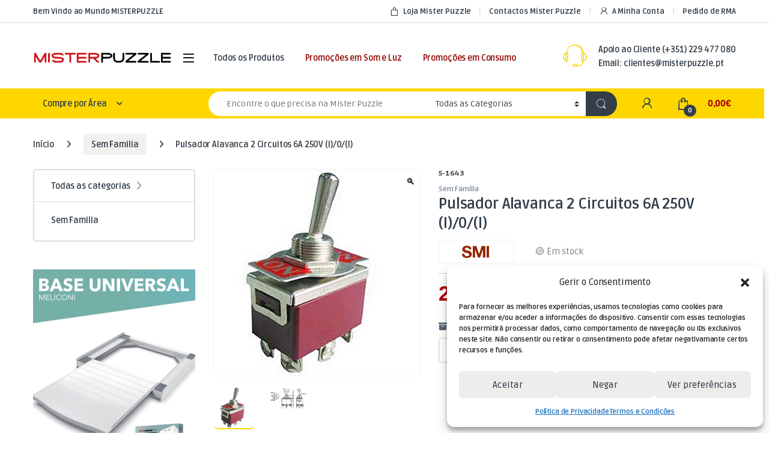

--- FILE ---
content_type: text/html; charset=UTF-8
request_url: https://misterpuzzle.pt/product/pulsador-alavanca-2-circuitos-6a-250v-i-0-i/
body_size: 57579
content:
<!DOCTYPE html>
<html lang="pt-PT">
<head>
<meta charset="UTF-8">
<meta name="viewport" content="width=device-width, initial-scale=1">
<link rel="profile" href="http://gmpg.org/xfn/11">
<link rel="pingback" href="https://misterpuzzle.pt/xmlrpc.php">

<title>Pulsador Alavanca 2 Circuitos 6A 250V (I)/0/(I) &#8211; MISTER PUZZLE</title>
<meta name='robots' content='max-image-preview:large' />
<link id='motive-layer-js' rel='modulepreload' href='https://assets.motive.co/motive-x/v2/app.js' as='script' crossorigin='anonymous'><link id='motive-config-url' rel='prefetch' href='https://misterpuzzle.pt/wp-json/motive/front-config' as='fetch'><link rel="prefetch" href="https://misterpuzzle.pt/wp-content/plugins/woo-min-max-quantity-step-control-single/assets/js/custom.js">
<link rel="prefetch" href="https://misterpuzzle.pt/wp-content/plugins/woo-min-max-quantity-step-control-single/assets/css/wcmmq-front.css">

            <script data-no-defer="1" data-ezscrex="false" data-cfasync="false" data-pagespeed-no-defer data-cookieconsent="ignore">
                var ctPublicFunctions = {"_ajax_nonce":"d990441bbd","_rest_nonce":"70564af51c","_ajax_url":"\/wp-admin\/admin-ajax.php","_rest_url":"https:\/\/misterpuzzle.pt\/wp-json\/","data__cookies_type":"native","data__ajax_type":"rest","data__bot_detector_enabled":"0","data__frontend_data_log_enabled":1,"cookiePrefix":"","wprocket_detected":false,"host_url":"misterpuzzle.pt","text__ee_click_to_select":"Click to select the whole data","text__ee_original_email":"The complete one is","text__ee_got_it":"Got it","text__ee_blocked":"Blocked","text__ee_cannot_connect":"Cannot connect","text__ee_cannot_decode":"Can not decode email. Unknown reason","text__ee_email_decoder":"CleanTalk email decoder","text__ee_wait_for_decoding":"The magic is on the way!","text__ee_decoding_process":"Please wait a few seconds while we decode the contact data."}
            </script>
        
            <script data-no-defer="1" data-ezscrex="false" data-cfasync="false" data-pagespeed-no-defer data-cookieconsent="ignore">
                var ctPublic = {"_ajax_nonce":"d990441bbd","settings__forms__check_internal":"0","settings__forms__check_external":"0","settings__forms__force_protection":"0","settings__forms__search_test":"1","settings__forms__wc_add_to_cart":"0","settings__data__bot_detector_enabled":"0","settings__sfw__anti_crawler":0,"blog_home":"https:\/\/misterpuzzle.pt\/","pixel__setting":"0","pixel__enabled":false,"pixel__url":null,"data__email_check_before_post":"1","data__email_check_exist_post":"0","data__cookies_type":"native","data__key_is_ok":true,"data__visible_fields_required":true,"wl_brandname":"Anti-Spam by CleanTalk","wl_brandname_short":"CleanTalk","ct_checkjs_key":"98080f85452f75d3920f32422e076d299d85f68817e9bbace2dc37a943984fe7","emailEncoderPassKey":"df7be98a76cc8917b5137f937bf85a28","bot_detector_forms_excluded":"W10=","advancedCacheExists":false,"varnishCacheExists":false,"wc_ajax_add_to_cart":true}
            </script>
        <script>window._wca = window._wca || [];</script>
<link rel='dns-prefetch' href='//assets.motive.co' />
<link rel='dns-prefetch' href='//stats.wp.com' />
<link rel='dns-prefetch' href='//fonts.googleapis.com' />
<link rel='dns-prefetch' href='//use.fontawesome.com' />
<link rel="alternate" type="application/rss+xml" title="MISTER PUZZLE &raquo; Feed" href="https://misterpuzzle.pt/feed/" />
<link rel="alternate" type="application/rss+xml" title="MISTER PUZZLE &raquo; Feed de comentários" href="https://misterpuzzle.pt/comments/feed/" />
<link rel="alternate" type="application/rss+xml" title="Feed de comentários de MISTER PUZZLE &raquo; Pulsador Alavanca 2 Circuitos 6A 250V (I)/0/(I)" href="https://misterpuzzle.pt/product/pulsador-alavanca-2-circuitos-6a-250v-i-0-i/feed/" />
<link rel="alternate" title="oEmbed (JSON)" type="application/json+oembed" href="https://misterpuzzle.pt/wp-json/oembed/1.0/embed?url=https%3A%2F%2Fmisterpuzzle.pt%2Fproduct%2Fpulsador-alavanca-2-circuitos-6a-250v-i-0-i%2F" />
<link rel="alternate" title="oEmbed (XML)" type="text/xml+oembed" href="https://misterpuzzle.pt/wp-json/oembed/1.0/embed?url=https%3A%2F%2Fmisterpuzzle.pt%2Fproduct%2Fpulsador-alavanca-2-circuitos-6a-250v-i-0-i%2F&#038;format=xml" />
<style id='wp-img-auto-sizes-contain-inline-css' type='text/css'>
img:is([sizes=auto i],[sizes^="auto," i]){contain-intrinsic-size:3000px 1500px}
/*# sourceURL=wp-img-auto-sizes-contain-inline-css */
</style>
<style id='wp-emoji-styles-inline-css' type='text/css'>

	img.wp-smiley, img.emoji {
		display: inline !important;
		border: none !important;
		box-shadow: none !important;
		height: 1em !important;
		width: 1em !important;
		margin: 0 0.07em !important;
		vertical-align: -0.1em !important;
		background: none !important;
		padding: 0 !important;
	}
/*# sourceURL=wp-emoji-styles-inline-css */
</style>
<style id='wp-block-library-inline-css' type='text/css'>
:root{--wp-block-synced-color:#7a00df;--wp-block-synced-color--rgb:122,0,223;--wp-bound-block-color:var(--wp-block-synced-color);--wp-editor-canvas-background:#ddd;--wp-admin-theme-color:#007cba;--wp-admin-theme-color--rgb:0,124,186;--wp-admin-theme-color-darker-10:#006ba1;--wp-admin-theme-color-darker-10--rgb:0,107,160.5;--wp-admin-theme-color-darker-20:#005a87;--wp-admin-theme-color-darker-20--rgb:0,90,135;--wp-admin-border-width-focus:2px}@media (min-resolution:192dpi){:root{--wp-admin-border-width-focus:1.5px}}.wp-element-button{cursor:pointer}:root .has-very-light-gray-background-color{background-color:#eee}:root .has-very-dark-gray-background-color{background-color:#313131}:root .has-very-light-gray-color{color:#eee}:root .has-very-dark-gray-color{color:#313131}:root .has-vivid-green-cyan-to-vivid-cyan-blue-gradient-background{background:linear-gradient(135deg,#00d084,#0693e3)}:root .has-purple-crush-gradient-background{background:linear-gradient(135deg,#34e2e4,#4721fb 50%,#ab1dfe)}:root .has-hazy-dawn-gradient-background{background:linear-gradient(135deg,#faaca8,#dad0ec)}:root .has-subdued-olive-gradient-background{background:linear-gradient(135deg,#fafae1,#67a671)}:root .has-atomic-cream-gradient-background{background:linear-gradient(135deg,#fdd79a,#004a59)}:root .has-nightshade-gradient-background{background:linear-gradient(135deg,#330968,#31cdcf)}:root .has-midnight-gradient-background{background:linear-gradient(135deg,#020381,#2874fc)}:root{--wp--preset--font-size--normal:16px;--wp--preset--font-size--huge:42px}.has-regular-font-size{font-size:1em}.has-larger-font-size{font-size:2.625em}.has-normal-font-size{font-size:var(--wp--preset--font-size--normal)}.has-huge-font-size{font-size:var(--wp--preset--font-size--huge)}.has-text-align-center{text-align:center}.has-text-align-left{text-align:left}.has-text-align-right{text-align:right}.has-fit-text{white-space:nowrap!important}#end-resizable-editor-section{display:none}.aligncenter{clear:both}.items-justified-left{justify-content:flex-start}.items-justified-center{justify-content:center}.items-justified-right{justify-content:flex-end}.items-justified-space-between{justify-content:space-between}.screen-reader-text{border:0;clip-path:inset(50%);height:1px;margin:-1px;overflow:hidden;padding:0;position:absolute;width:1px;word-wrap:normal!important}.screen-reader-text:focus{background-color:#ddd;clip-path:none;color:#444;display:block;font-size:1em;height:auto;left:5px;line-height:normal;padding:15px 23px 14px;text-decoration:none;top:5px;width:auto;z-index:100000}html :where(.has-border-color){border-style:solid}html :where([style*=border-top-color]){border-top-style:solid}html :where([style*=border-right-color]){border-right-style:solid}html :where([style*=border-bottom-color]){border-bottom-style:solid}html :where([style*=border-left-color]){border-left-style:solid}html :where([style*=border-width]){border-style:solid}html :where([style*=border-top-width]){border-top-style:solid}html :where([style*=border-right-width]){border-right-style:solid}html :where([style*=border-bottom-width]){border-bottom-style:solid}html :where([style*=border-left-width]){border-left-style:solid}html :where(img[class*=wp-image-]){height:auto;max-width:100%}:where(figure){margin:0 0 1em}html :where(.is-position-sticky){--wp-admin--admin-bar--position-offset:var(--wp-admin--admin-bar--height,0px)}@media screen and (max-width:600px){html :where(.is-position-sticky){--wp-admin--admin-bar--position-offset:0px}}

/*# sourceURL=wp-block-library-inline-css */
</style><style id='global-styles-inline-css' type='text/css'>
:root{--wp--preset--aspect-ratio--square: 1;--wp--preset--aspect-ratio--4-3: 4/3;--wp--preset--aspect-ratio--3-4: 3/4;--wp--preset--aspect-ratio--3-2: 3/2;--wp--preset--aspect-ratio--2-3: 2/3;--wp--preset--aspect-ratio--16-9: 16/9;--wp--preset--aspect-ratio--9-16: 9/16;--wp--preset--color--black: #000000;--wp--preset--color--cyan-bluish-gray: #abb8c3;--wp--preset--color--white: #ffffff;--wp--preset--color--pale-pink: #f78da7;--wp--preset--color--vivid-red: #cf2e2e;--wp--preset--color--luminous-vivid-orange: #ff6900;--wp--preset--color--luminous-vivid-amber: #fcb900;--wp--preset--color--light-green-cyan: #7bdcb5;--wp--preset--color--vivid-green-cyan: #00d084;--wp--preset--color--pale-cyan-blue: #8ed1fc;--wp--preset--color--vivid-cyan-blue: #0693e3;--wp--preset--color--vivid-purple: #9b51e0;--wp--preset--gradient--vivid-cyan-blue-to-vivid-purple: linear-gradient(135deg,rgb(6,147,227) 0%,rgb(155,81,224) 100%);--wp--preset--gradient--light-green-cyan-to-vivid-green-cyan: linear-gradient(135deg,rgb(122,220,180) 0%,rgb(0,208,130) 100%);--wp--preset--gradient--luminous-vivid-amber-to-luminous-vivid-orange: linear-gradient(135deg,rgb(252,185,0) 0%,rgb(255,105,0) 100%);--wp--preset--gradient--luminous-vivid-orange-to-vivid-red: linear-gradient(135deg,rgb(255,105,0) 0%,rgb(207,46,46) 100%);--wp--preset--gradient--very-light-gray-to-cyan-bluish-gray: linear-gradient(135deg,rgb(238,238,238) 0%,rgb(169,184,195) 100%);--wp--preset--gradient--cool-to-warm-spectrum: linear-gradient(135deg,rgb(74,234,220) 0%,rgb(151,120,209) 20%,rgb(207,42,186) 40%,rgb(238,44,130) 60%,rgb(251,105,98) 80%,rgb(254,248,76) 100%);--wp--preset--gradient--blush-light-purple: linear-gradient(135deg,rgb(255,206,236) 0%,rgb(152,150,240) 100%);--wp--preset--gradient--blush-bordeaux: linear-gradient(135deg,rgb(254,205,165) 0%,rgb(254,45,45) 50%,rgb(107,0,62) 100%);--wp--preset--gradient--luminous-dusk: linear-gradient(135deg,rgb(255,203,112) 0%,rgb(199,81,192) 50%,rgb(65,88,208) 100%);--wp--preset--gradient--pale-ocean: linear-gradient(135deg,rgb(255,245,203) 0%,rgb(182,227,212) 50%,rgb(51,167,181) 100%);--wp--preset--gradient--electric-grass: linear-gradient(135deg,rgb(202,248,128) 0%,rgb(113,206,126) 100%);--wp--preset--gradient--midnight: linear-gradient(135deg,rgb(2,3,129) 0%,rgb(40,116,252) 100%);--wp--preset--font-size--small: 13px;--wp--preset--font-size--medium: 20px;--wp--preset--font-size--large: 36px;--wp--preset--font-size--x-large: 42px;--wp--preset--spacing--20: 0.44rem;--wp--preset--spacing--30: 0.67rem;--wp--preset--spacing--40: 1rem;--wp--preset--spacing--50: 1.5rem;--wp--preset--spacing--60: 2.25rem;--wp--preset--spacing--70: 3.38rem;--wp--preset--spacing--80: 5.06rem;--wp--preset--shadow--natural: 6px 6px 9px rgba(0, 0, 0, 0.2);--wp--preset--shadow--deep: 12px 12px 50px rgba(0, 0, 0, 0.4);--wp--preset--shadow--sharp: 6px 6px 0px rgba(0, 0, 0, 0.2);--wp--preset--shadow--outlined: 6px 6px 0px -3px rgb(255, 255, 255), 6px 6px rgb(0, 0, 0);--wp--preset--shadow--crisp: 6px 6px 0px rgb(0, 0, 0);}:where(.is-layout-flex){gap: 0.5em;}:where(.is-layout-grid){gap: 0.5em;}body .is-layout-flex{display: flex;}.is-layout-flex{flex-wrap: wrap;align-items: center;}.is-layout-flex > :is(*, div){margin: 0;}body .is-layout-grid{display: grid;}.is-layout-grid > :is(*, div){margin: 0;}:where(.wp-block-columns.is-layout-flex){gap: 2em;}:where(.wp-block-columns.is-layout-grid){gap: 2em;}:where(.wp-block-post-template.is-layout-flex){gap: 1.25em;}:where(.wp-block-post-template.is-layout-grid){gap: 1.25em;}.has-black-color{color: var(--wp--preset--color--black) !important;}.has-cyan-bluish-gray-color{color: var(--wp--preset--color--cyan-bluish-gray) !important;}.has-white-color{color: var(--wp--preset--color--white) !important;}.has-pale-pink-color{color: var(--wp--preset--color--pale-pink) !important;}.has-vivid-red-color{color: var(--wp--preset--color--vivid-red) !important;}.has-luminous-vivid-orange-color{color: var(--wp--preset--color--luminous-vivid-orange) !important;}.has-luminous-vivid-amber-color{color: var(--wp--preset--color--luminous-vivid-amber) !important;}.has-light-green-cyan-color{color: var(--wp--preset--color--light-green-cyan) !important;}.has-vivid-green-cyan-color{color: var(--wp--preset--color--vivid-green-cyan) !important;}.has-pale-cyan-blue-color{color: var(--wp--preset--color--pale-cyan-blue) !important;}.has-vivid-cyan-blue-color{color: var(--wp--preset--color--vivid-cyan-blue) !important;}.has-vivid-purple-color{color: var(--wp--preset--color--vivid-purple) !important;}.has-black-background-color{background-color: var(--wp--preset--color--black) !important;}.has-cyan-bluish-gray-background-color{background-color: var(--wp--preset--color--cyan-bluish-gray) !important;}.has-white-background-color{background-color: var(--wp--preset--color--white) !important;}.has-pale-pink-background-color{background-color: var(--wp--preset--color--pale-pink) !important;}.has-vivid-red-background-color{background-color: var(--wp--preset--color--vivid-red) !important;}.has-luminous-vivid-orange-background-color{background-color: var(--wp--preset--color--luminous-vivid-orange) !important;}.has-luminous-vivid-amber-background-color{background-color: var(--wp--preset--color--luminous-vivid-amber) !important;}.has-light-green-cyan-background-color{background-color: var(--wp--preset--color--light-green-cyan) !important;}.has-vivid-green-cyan-background-color{background-color: var(--wp--preset--color--vivid-green-cyan) !important;}.has-pale-cyan-blue-background-color{background-color: var(--wp--preset--color--pale-cyan-blue) !important;}.has-vivid-cyan-blue-background-color{background-color: var(--wp--preset--color--vivid-cyan-blue) !important;}.has-vivid-purple-background-color{background-color: var(--wp--preset--color--vivid-purple) !important;}.has-black-border-color{border-color: var(--wp--preset--color--black) !important;}.has-cyan-bluish-gray-border-color{border-color: var(--wp--preset--color--cyan-bluish-gray) !important;}.has-white-border-color{border-color: var(--wp--preset--color--white) !important;}.has-pale-pink-border-color{border-color: var(--wp--preset--color--pale-pink) !important;}.has-vivid-red-border-color{border-color: var(--wp--preset--color--vivid-red) !important;}.has-luminous-vivid-orange-border-color{border-color: var(--wp--preset--color--luminous-vivid-orange) !important;}.has-luminous-vivid-amber-border-color{border-color: var(--wp--preset--color--luminous-vivid-amber) !important;}.has-light-green-cyan-border-color{border-color: var(--wp--preset--color--light-green-cyan) !important;}.has-vivid-green-cyan-border-color{border-color: var(--wp--preset--color--vivid-green-cyan) !important;}.has-pale-cyan-blue-border-color{border-color: var(--wp--preset--color--pale-cyan-blue) !important;}.has-vivid-cyan-blue-border-color{border-color: var(--wp--preset--color--vivid-cyan-blue) !important;}.has-vivid-purple-border-color{border-color: var(--wp--preset--color--vivid-purple) !important;}.has-vivid-cyan-blue-to-vivid-purple-gradient-background{background: var(--wp--preset--gradient--vivid-cyan-blue-to-vivid-purple) !important;}.has-light-green-cyan-to-vivid-green-cyan-gradient-background{background: var(--wp--preset--gradient--light-green-cyan-to-vivid-green-cyan) !important;}.has-luminous-vivid-amber-to-luminous-vivid-orange-gradient-background{background: var(--wp--preset--gradient--luminous-vivid-amber-to-luminous-vivid-orange) !important;}.has-luminous-vivid-orange-to-vivid-red-gradient-background{background: var(--wp--preset--gradient--luminous-vivid-orange-to-vivid-red) !important;}.has-very-light-gray-to-cyan-bluish-gray-gradient-background{background: var(--wp--preset--gradient--very-light-gray-to-cyan-bluish-gray) !important;}.has-cool-to-warm-spectrum-gradient-background{background: var(--wp--preset--gradient--cool-to-warm-spectrum) !important;}.has-blush-light-purple-gradient-background{background: var(--wp--preset--gradient--blush-light-purple) !important;}.has-blush-bordeaux-gradient-background{background: var(--wp--preset--gradient--blush-bordeaux) !important;}.has-luminous-dusk-gradient-background{background: var(--wp--preset--gradient--luminous-dusk) !important;}.has-pale-ocean-gradient-background{background: var(--wp--preset--gradient--pale-ocean) !important;}.has-electric-grass-gradient-background{background: var(--wp--preset--gradient--electric-grass) !important;}.has-midnight-gradient-background{background: var(--wp--preset--gradient--midnight) !important;}.has-small-font-size{font-size: var(--wp--preset--font-size--small) !important;}.has-medium-font-size{font-size: var(--wp--preset--font-size--medium) !important;}.has-large-font-size{font-size: var(--wp--preset--font-size--large) !important;}.has-x-large-font-size{font-size: var(--wp--preset--font-size--x-large) !important;}
/*# sourceURL=global-styles-inline-css */
</style>

<style id='classic-theme-styles-inline-css' type='text/css'>
/*! This file is auto-generated */
.wp-block-button__link{color:#fff;background-color:#32373c;border-radius:9999px;box-shadow:none;text-decoration:none;padding:calc(.667em + 2px) calc(1.333em + 2px);font-size:1.125em}.wp-block-file__button{background:#32373c;color:#fff;text-decoration:none}
/*# sourceURL=/wp-includes/css/classic-themes.min.css */
</style>
<link rel='stylesheet' id='nta-css-popup-css' href='https://misterpuzzle.pt/wp-content/plugins/wp-whatsapp/assets/dist/css/style.css?ver=6.9' type='text/css' media='all' />
<link rel='stylesheet' id='cleantalk-public-css-css' href='https://misterpuzzle.pt/wp-content/plugins/cleantalk-spam-protect/css/cleantalk-public.min.css?ver=6.70.1_1767345620' type='text/css' media='all' />
<link rel='stylesheet' id='cleantalk-email-decoder-css-css' href='https://misterpuzzle.pt/wp-content/plugins/cleantalk-spam-protect/css/cleantalk-email-decoder.min.css?ver=6.70.1_1767345620' type='text/css' media='all' />
<link rel='stylesheet' id='photoswipe-css' href='https://misterpuzzle.pt/wp-content/plugins/woocommerce/assets/css/photoswipe/photoswipe.min.css?ver=10.4.3' type='text/css' media='all' />
<link rel='stylesheet' id='photoswipe-default-skin-css' href='https://misterpuzzle.pt/wp-content/plugins/woocommerce/assets/css/photoswipe/default-skin/default-skin.min.css?ver=10.4.3' type='text/css' media='all' />
<style id='woocommerce-inline-inline-css' type='text/css'>
.woocommerce form .form-row .required { visibility: visible; }
/*# sourceURL=woocommerce-inline-inline-css */
</style>
<link rel='stylesheet' id='cmplz-general-css' href='https://misterpuzzle.pt/wp-content/plugins/complianz-gdpr/assets/css/cookieblocker.min.css?ver=1766397545' type='text/css' media='all' />
<link rel='stylesheet' id='wpb-google-fonts-css' href='https://fonts.googleapis.com/css2?family=Ruda%3Awght%40400%3B500%3B600%3B700%3B800%3B900&#038;display=swap&#038;ver=6.9' type='text/css' media='all' />
<link rel='stylesheet' id='font-awesome-free-css' href='//use.fontawesome.com/releases/v6.5.0/css/all.css?ver=6.9' type='text/css' media='all' />
<link rel='stylesheet' id='electro-fonts-css' href='https://fonts.googleapis.com/css2?family=Inter:wght@300;400;600;700&#038;display=swap' type='text/css' media='all' />
<link rel='stylesheet' id='font-electro-css' href='https://misterpuzzle.pt/wp-content/themes/electro/assets/css/font-electro.css?ver=3.6.5' type='text/css' media='all' />
<link rel='stylesheet' id='fontawesome-css' href='https://misterpuzzle.pt/wp-content/themes/electro/assets/vendor/fontawesome/css/all.min.css?ver=3.6.5' type='text/css' media='all' />
<link rel='stylesheet' id='animate-css-css' href='https://misterpuzzle.pt/wp-content/themes/electro/assets/vendor/animate.css/animate.min.css?ver=3.6.5' type='text/css' media='all' />
<link rel='stylesheet' id='electro-style-css' href='https://misterpuzzle.pt/wp-content/themes/electro/style.min.css?ver=3.6.5' type='text/css' media='all' />
<link rel='stylesheet' id='electro-child-style-css' href='https://misterpuzzle.pt/wp-content/themes/electro-child/style.css?ver=3.6.5' type='text/css' media='all' />
<link rel='stylesheet' id='electro-color-css' href='https://misterpuzzle.pt/wp-content/themes/electro/assets/css/colors/yellow.min.css?ver=3.6.5' type='text/css' media='all' />
<link rel='stylesheet' id='wcmmq-front-style-css' href='https://misterpuzzle.pt/wp-content/plugins/woo-min-max-quantity-step-control-single/assets/css/wcmmq-front.css?ver=7.0.4.1.1767345622' type='text/css' media='all' />
<script type="text/javascript" src="https://misterpuzzle.pt/wp-content/plugins/cleantalk-spam-protect/js/apbct-public-bundle_gathering.min.js?ver=6.70.1_1767345620" id="apbct-public-bundle_gathering.min-js-js"></script>
<script type="text/javascript" src="https://misterpuzzle.pt/wp-includes/js/jquery/jquery.min.js?ver=3.7.1" id="jquery-core-js"></script>
<script type="text/javascript" src="https://misterpuzzle.pt/wp-includes/js/jquery/jquery-migrate.min.js?ver=3.4.1" id="jquery-migrate-js"></script>
<script type="text/javascript" id="motive-commerce-search-js-before">
/* <![CDATA[ */
const motive = {"initParams":{"xEngineId":"ee5cd2bc-29a2-4043-a748-4f22747263d4","lang":"pt-PT","currency":"EUR","triggerSelector":".navbar-search,#masthead > div.handheld-header-wrap.container.hidden-xl-up.d-xl-none > div > div.handheld-header-links > ul > li.search","isolated":true,"cartUrl":"https:\/\/misterpuzzle.pt\/cart\/"},"options":{"shopperPrices":true,"shopperPricesEndpointMethod":"POST"},"endpoints":{"shopperPrices":"https:\/\/misterpuzzle.pt\/wp-content\/plugins\/motive-commerce-search\/public\/shopper-prices\/shopper-prices.php"},"nonce":"fea75114ef"};
//# sourceURL=motive-commerce-search-js-before
/* ]]> */
</script>
<script type="text/javascript" src="https://assets.motive.co/front-loader/woocommerce/v1.js?ver=1.38.0" id="motive-commerce-search-js"></script>
<script type="text/javascript" src="https://misterpuzzle.pt/wp-content/plugins/woocommerce/assets/js/jquery-blockui/jquery.blockUI.min.js?ver=2.7.0-wc.10.4.3" id="wc-jquery-blockui-js" data-wp-strategy="defer"></script>
<script type="text/javascript" id="wc-add-to-cart-js-extra">
/* <![CDATA[ */
var wc_add_to_cart_params = {"ajax_url":"/wp-admin/admin-ajax.php","wc_ajax_url":"/?wc-ajax=%%endpoint%%","i18n_view_cart":"Ver carrinho","cart_url":"https://misterpuzzle.pt/cart/","is_cart":"","cart_redirect_after_add":"no"};
//# sourceURL=wc-add-to-cart-js-extra
/* ]]> */
</script>
<script type="text/javascript" src="https://misterpuzzle.pt/wp-content/plugins/woocommerce/assets/js/frontend/add-to-cart.min.js?ver=10.4.3" id="wc-add-to-cart-js" data-wp-strategy="defer"></script>
<script type="text/javascript" src="https://misterpuzzle.pt/wp-content/plugins/woocommerce/assets/js/zoom/jquery.zoom.min.js?ver=1.7.21-wc.10.4.3" id="wc-zoom-js" defer="defer" data-wp-strategy="defer"></script>
<script type="text/javascript" src="https://misterpuzzle.pt/wp-content/plugins/woocommerce/assets/js/flexslider/jquery.flexslider.min.js?ver=2.7.2-wc.10.4.3" id="wc-flexslider-js" defer="defer" data-wp-strategy="defer"></script>
<script type="text/javascript" src="https://misterpuzzle.pt/wp-content/plugins/woocommerce/assets/js/photoswipe/photoswipe.min.js?ver=4.1.1-wc.10.4.3" id="wc-photoswipe-js" defer="defer" data-wp-strategy="defer"></script>
<script type="text/javascript" src="https://misterpuzzle.pt/wp-content/plugins/woocommerce/assets/js/photoswipe/photoswipe-ui-default.min.js?ver=4.1.1-wc.10.4.3" id="wc-photoswipe-ui-default-js" defer="defer" data-wp-strategy="defer"></script>
<script type="text/javascript" id="wc-single-product-js-extra">
/* <![CDATA[ */
var wc_single_product_params = {"i18n_required_rating_text":"Seleccione uma classifica\u00e7\u00e3o","i18n_rating_options":["1 of 5 stars","2 of 5 stars","3 of 5 stars","4 of 5 stars","5 of 5 stars"],"i18n_product_gallery_trigger_text":"View full-screen image gallery","review_rating_required":"yes","flexslider":{"rtl":false,"animation":"slide","smoothHeight":true,"directionNav":false,"controlNav":true,"slideshow":false,"animationSpeed":500,"animationLoop":false,"allowOneSlide":false},"zoom_enabled":"1","zoom_options":[],"photoswipe_enabled":"1","photoswipe_options":{"shareEl":false,"closeOnScroll":false,"history":false,"hideAnimationDuration":0,"showAnimationDuration":0},"flexslider_enabled":"1"};
//# sourceURL=wc-single-product-js-extra
/* ]]> */
</script>
<script type="text/javascript" src="https://misterpuzzle.pt/wp-content/plugins/woocommerce/assets/js/frontend/single-product.min.js?ver=10.4.3" id="wc-single-product-js" defer="defer" data-wp-strategy="defer"></script>
<script type="text/javascript" src="https://misterpuzzle.pt/wp-content/plugins/woocommerce/assets/js/js-cookie/js.cookie.min.js?ver=2.1.4-wc.10.4.3" id="wc-js-cookie-js" defer="defer" data-wp-strategy="defer"></script>
<script type="text/javascript" id="woocommerce-js-extra">
/* <![CDATA[ */
var woocommerce_params = {"ajax_url":"/wp-admin/admin-ajax.php","wc_ajax_url":"/?wc-ajax=%%endpoint%%","i18n_password_show":"Show password","i18n_password_hide":"Hide password"};
//# sourceURL=woocommerce-js-extra
/* ]]> */
</script>
<script type="text/javascript" src="https://misterpuzzle.pt/wp-content/plugins/woocommerce/assets/js/frontend/woocommerce.min.js?ver=10.4.3" id="woocommerce-js" defer="defer" data-wp-strategy="defer"></script>
<script type="text/javascript" src="https://misterpuzzle.pt/wp-content/plugins/js_composer/assets/js/vendors/woocommerce-add-to-cart.js?ver=8.6.1" id="vc_woocommerce-add-to-cart-js-js"></script>
<script type="text/javascript" id="wc-cart-fragments-js-extra">
/* <![CDATA[ */
var wc_cart_fragments_params = {"ajax_url":"/wp-admin/admin-ajax.php","wc_ajax_url":"/?wc-ajax=%%endpoint%%","cart_hash_key":"wc_cart_hash_4a550ca74d4eae9a44f9a62f61790dd1","fragment_name":"wc_fragments_4a550ca74d4eae9a44f9a62f61790dd1","request_timeout":"5000"};
//# sourceURL=wc-cart-fragments-js-extra
/* ]]> */
</script>
<script type="text/javascript" src="https://misterpuzzle.pt/wp-content/plugins/woocommerce/assets/js/frontend/cart-fragments.min.js?ver=10.4.3" id="wc-cart-fragments-js" defer="defer" data-wp-strategy="defer"></script>
<script type="text/javascript" src="https://stats.wp.com/s-202605.js" id="woocommerce-analytics-js" defer="defer" data-wp-strategy="defer"></script>
<script></script><link rel="https://api.w.org/" href="https://misterpuzzle.pt/wp-json/" /><link rel="alternate" title="JSON" type="application/json" href="https://misterpuzzle.pt/wp-json/wp/v2/product/144240" /><link rel="EditURI" type="application/rsd+xml" title="RSD" href="https://misterpuzzle.pt/xmlrpc.php?rsd" />
<meta name="generator" content="WordPress 6.9" />
<meta name="generator" content="WooCommerce 10.4.3" />
<link rel="canonical" href="https://misterpuzzle.pt/product/pulsador-alavanca-2-circuitos-6a-250v-i-0-i/" />
<link rel='shortlink' href='https://misterpuzzle.pt/?p=144240' />
<!-- start Simple Custom CSS and JS -->
<!-- Add HTML code to the header or the footer.

For example, you can use the following code for loading the jQuery library from Google CDN:
<script src="https://ajax.googleapis.com/ajax/libs/jquery/3.6.0/jquery.min.js"></script>

or the following one for loading the Bootstrap library from jsDelivr:
<link href="https://cdn.jsdelivr.net/npm/bootstrap@5.1.3/dist/css/bootstrap.min.css" rel="stylesheet" integrity="sha384-1BmE4kWBq78iYhFldvKuhfTAU6auU8tT94WrHftjDbrCEXSU1oBoqyl2QvZ6jIW3" crossorigin="anonymous">

-- End of the comment --> 
<meta name="facebook-domain-verification" content="fb817ccnkbenuj89xtty5i0ogwrq8o" />
<!-- end Simple Custom CSS and JS -->
<!-- start Simple Custom CSS and JS -->
 

<!-- Meta Pixel Code -->
<script>
!function(f,b,e,v,n,t,s)
{if(f.fbq)return;n=f.fbq=function(){n.callMethod?
n.callMethod.apply(n,arguments):n.queue.push(arguments)};
if(!f._fbq)f._fbq=n;n.push=n;n.loaded=!0;n.version='2.0';
n.queue=[];t=b.createElement(e);t.async=!0;
t.src=v;s=b.getElementsByTagName(e)[0];
s.parentNode.insertBefore(t,s)}(window, document,'script',
'https://connect.facebook.net/en_US/fbevents.js');
fbq('init', '397103828001548');
fbq('track', 'PageView');
</script>
<noscript><img height="1" width="1" style="display:none"
src="https://www.facebook.com/tr?id=397103828001548&ev=PageView&noscript=1"
/></noscript>
<!-- End Meta Pixel Code --><!-- end Simple Custom CSS and JS -->
<!-- start Simple Custom CSS and JS -->
<script type="text/javascript">
 

jQuery(document).ready(function($){
    if (jQuery(window).width() >= 1025){
        $(".departments-menu-v2 .dropdown-toggle, .departments-menu-v2 li.dropdown-submenu > a").click(function () {
            var addressValue = $(this).attr("href");
            location.href=addressValue;
            console.log(addressValue );
        });
    };
});</script>
<!-- end Simple Custom CSS and JS -->
<meta name="generator" content="Redux 4.5.10" />	<style>img#wpstats{display:none}</style>
					<style>.cmplz-hidden {
					display: none !important;
				}</style><style type="text/css">
span.wcmmq_prefix {
    float: left;
    padding: 10px;
    margin: 0;
}
</style>
	<!-- Global site tag (gtag.js) - Google Analytics -->
<script async src="https://www.googletagmanager.com/gtag/js?id=UA-122513333-1"></script>
<script>
  window.dataLayer = window.dataLayer || [];
  function gtag(){dataLayer.push(arguments);}
  gtag('js', new Date());

  gtag('config', 'UA-122513333-1');
</script>

    	<noscript><style>.woocommerce-product-gallery{ opacity: 1 !important; }</style></noscript>
	<meta name="generator" content="Powered by WPBakery Page Builder - drag and drop page builder for WordPress."/>
<meta name="generator" content="Powered by Slider Revolution 6.6.14 - responsive, Mobile-Friendly Slider Plugin for WordPress with comfortable drag and drop interface." />
<link rel="icon" href="https://misterpuzzle.pt/wp-content/uploads/2019/03/cropped-identidade-1-32x32.png" sizes="32x32" />
<link rel="icon" href="https://misterpuzzle.pt/wp-content/uploads/2019/03/cropped-identidade-1-192x192.png" sizes="192x192" />
<link rel="apple-touch-icon" href="https://misterpuzzle.pt/wp-content/uploads/2019/03/cropped-identidade-1-180x180.png" />
<meta name="msapplication-TileImage" content="https://misterpuzzle.pt/wp-content/uploads/2019/03/cropped-identidade-1-270x270.png" />
<script>function setREVStartSize(e){
			//window.requestAnimationFrame(function() {
				window.RSIW = window.RSIW===undefined ? window.innerWidth : window.RSIW;
				window.RSIH = window.RSIH===undefined ? window.innerHeight : window.RSIH;
				try {
					var pw = document.getElementById(e.c).parentNode.offsetWidth,
						newh;
					pw = pw===0 || isNaN(pw) || (e.l=="fullwidth" || e.layout=="fullwidth") ? window.RSIW : pw;
					e.tabw = e.tabw===undefined ? 0 : parseInt(e.tabw);
					e.thumbw = e.thumbw===undefined ? 0 : parseInt(e.thumbw);
					e.tabh = e.tabh===undefined ? 0 : parseInt(e.tabh);
					e.thumbh = e.thumbh===undefined ? 0 : parseInt(e.thumbh);
					e.tabhide = e.tabhide===undefined ? 0 : parseInt(e.tabhide);
					e.thumbhide = e.thumbhide===undefined ? 0 : parseInt(e.thumbhide);
					e.mh = e.mh===undefined || e.mh=="" || e.mh==="auto" ? 0 : parseInt(e.mh,0);
					if(e.layout==="fullscreen" || e.l==="fullscreen")
						newh = Math.max(e.mh,window.RSIH);
					else{
						e.gw = Array.isArray(e.gw) ? e.gw : [e.gw];
						for (var i in e.rl) if (e.gw[i]===undefined || e.gw[i]===0) e.gw[i] = e.gw[i-1];
						e.gh = e.el===undefined || e.el==="" || (Array.isArray(e.el) && e.el.length==0)? e.gh : e.el;
						e.gh = Array.isArray(e.gh) ? e.gh : [e.gh];
						for (var i in e.rl) if (e.gh[i]===undefined || e.gh[i]===0) e.gh[i] = e.gh[i-1];
											
						var nl = new Array(e.rl.length),
							ix = 0,
							sl;
						e.tabw = e.tabhide>=pw ? 0 : e.tabw;
						e.thumbw = e.thumbhide>=pw ? 0 : e.thumbw;
						e.tabh = e.tabhide>=pw ? 0 : e.tabh;
						e.thumbh = e.thumbhide>=pw ? 0 : e.thumbh;
						for (var i in e.rl) nl[i] = e.rl[i]<window.RSIW ? 0 : e.rl[i];
						sl = nl[0];
						for (var i in nl) if (sl>nl[i] && nl[i]>0) { sl = nl[i]; ix=i;}
						var m = pw>(e.gw[ix]+e.tabw+e.thumbw) ? 1 : (pw-(e.tabw+e.thumbw)) / (e.gw[ix]);
						newh =  (e.gh[ix] * m) + (e.tabh + e.thumbh);
					}
					var el = document.getElementById(e.c);
					if (el!==null && el) el.style.height = newh+"px";
					el = document.getElementById(e.c+"_wrapper");
					if (el!==null && el) {
						el.style.height = newh+"px";
						el.style.display = "block";
					}
				} catch(e){
					console.log("Failure at Presize of Slider:" + e)
				}
			//});
		  };</script>
		<style type="text/css" id="wp-custom-css">
			.newsletter-form .mc4wp-response {
	display: none;
}

.newsletter-form .btn-secondary {
	height: 41px;
	line-height: 1;
}

.electro-compact .footer-newsletter .input-group-btn .btn, .electro-compact .footer-newsletter .input-group-btn button {
    padding: 10px 25px;
}

.single-product .brand a {
	display: block;
    margin-right: 20px;
}

.dropdown-menu  {
	font-size: 13px;
}


ul.products[data-view=list-view-small]>li.product .product-item__inner, ul.products[data-view=list-view]>li.product .product-item__inner {}

.refprod {
font: 900 12px "Ruda",Helvetica,sans-serif;
		color: #4F4F4F;
}





ul.products[data-view=list-view-small]:not(.electro-v1).columns-6>li.product .product-inner .product-loop-footer {
position: relative;
	

}



.input-text {
    color: #818181;
  font-size: 12px;
font-weight: bold;

  border-radius: 5px;
    -webkit-appearance: none;
    box-sizing: border-box;
    border-width: 1px;
    border-style: solid;
    border-color: #ccc;
}

.home li.product .product-loop-footer > .quantity,
.owl-item > div.product .product-loop-footer > .quantity{
	display: none;
}

.post-type-archive-product li.product .product-loop-footer > .quantity {
	display: block;
}

@media (min-width: 768px) {.woocommerce-Price-amount.amount {
	font-family: helvetica;
    color: #AE0000;
	font-weight:bold;


}}

@media (max-width: 768px) {.woocommerce-Price-amount.amount {
    color: #AE0000;
	font-family: helvetica;
	font-weight:bold;

	margin-top:150px;
}}

.deal-products-list .deal-countdown-timer {
    font-size: 15px;
	font-weight: bold;
	color: #dfb200;
 text-transform: uppercase;
	
}




.archive li.product .product-short-description {
    color: #b72828;
	

}

.product-sku {
visibility: hidden;
}

.product-short-description {
visibility: hidden;
}

.single-product hr {
    margin-bottom: -10px;
}

.backorder_notification {
    display:none;
	font-size: 14px;

}

.backorder-message{
  
	font-size: 12px;
	font-weight:bold;
	color:#B10C0C;

}

.product-rating { display: none !important; }


@media (min-width: 1200px) {
.product-main-2-1-2 .images a>img.wp-post-image {
    width: 400px;
	border-radius:10px;

	
}
}

.wp-post-image {
border-radius:10px;
}

@media (max-width: 767px) {
    ul.products[data-view=list-view].columns-6>li.product .product-inner .product-loop-footer {
        position: relative;
    }
}

@media (max-width: 767px) {
.owl-item>.product .price-add-to-cart, 
.products:not(.electro-v1)>.product .price-add-to-cart {
height: auto;
clear:both;
	
	
}
}

@media (max-width: 767px) {
ul.products[data-view=list-view-small]:not(.electro-v1).columns-6>li.product .product-inner .product-loop-footer {
position: relative;
    left: 44%;
	
}
}

/*NOVO*/
@media (max-width: 767px) {
ul.products[data-view=list-view].columns-3>li.product .product-inner .product-loop-body,
ul.products[data-view=list-view].columns-3>li.product .product-inner .product-loop-header {
    flex: 0 0 100%;
    max-width: 100%;
}

ul.products[data-view=list-view].columns-3>li.product .product-inner .product-loop-footer {
    position: initial;
}
}

/*FIM NOVO*/



.create{
content: "";
display: inline-block;
	font-size:14px;
	font-family: sans-serif;
color: #546474;
	font-weight: bold;
	vertical-align: middle;

}

.fa-archive {
color: #546474;
}


.fa-check-circle{
color: #C1E061;
}


.fa-times-circle{
color: #BE1215;
}





.notification-style-1 {
    position: relative;
    background:#DC1D07;
    border-radius: 5px;
    -moz-border-radius: 5px;
    -webkit-border-radius: 5px;
    top: -20px;
    padding: 2px 5px;
    font-size: 10px;
    font-weight: bolder;
    letter-spacing: 0px;

    text-transform: uppercase;
    left: -11px;
	color: #FFF;

}
  
.notification-style-1:after {
    content: '';
    position: absolute;
    bottom: 0;
    left: 50%;
    width: 0;
    height: 0;
    border: 10px solid transparent;
    border-top-color: #DC1D07;
    border-bottom: 0;
    border-left: 0;
    margin-left: -10px;
    margin-bottom: -9px;
	
}
  
.notification-style-2 {
    position: relative;
    background: red;
    border-radius: 5px;
    -moz-border-radius: 5px;
    -webkit-border-radius: 5px;
    top: -12px;
    padding: 2px 5px;
    font-size: 10px;
    font-weight: bolder;
    letter-spacing: 2px;
    text-transform: uppercase;
    left: 0px;
		color: #FFF;

}

.sale-perc {
background-color: red;

padding: .4em .8em .5em;
font-size: 100%;
font-weight: bold;
color: #fff;
text-align: center;
border-radius: .25em;
	    float: left;

	margin-bottom:10px;
	clear:both;
}

.woocommerce .product img {
    border: 1px solid #F3F3F3;

}




.single-product .product-images-wrapper div.images>a {
    z-index: 2;
}

.nova {
background-color: #58CC58;
padding: .4em .8em .5em;
	font-family:"ruda";
font-size: 100%;
font-weight: 900;
color: #fff;
text-align: center;
border-radius: .25em;
	    float: left;
    margin-left: 0px;
	margin-bottom:10px;
	margin-right: 10px;
animation: wiggle 1s infinite;
}

.add-to-cart-wrap{
    
}

@keyframes wiggle {
    0% { transform: rotate(0deg); }
   80% { transform: rotate(0deg); }
   85% { transform: rotate(5deg); }
   95% { transform: rotate(-5deg); }
  100% { transform: rotate(0deg); }
}



.textodescricao{
	float:left;
	 margin-top: 20px;
color: #333;
padding-right: 10px;
	}


.atributo{
	
margin-top: 5px;
margin-bottom:5px;
color: #546474;
border-bottom:solid 1px #EEEEEE;
	font-size:14px;
font-weight:bold;
	
	}


.atributochegada{
	
margin-top: 5px;
margin-bottom:5px;
color: #499167;
border-bottom:solid 1px #EEEEEE;
	font-size:14px;
color:#499167;

	
	}


@media (max-width: 768px) {
	.atributochegada{
	
display:none;

	
	}
	
}
.atributochegadaartigo{
	
margin-top: 5px;
margin-bottom:5px;
color: #546474;
	font-size:14px;
color:#46940a;
	
	}

.sku_lista{
	color: #546474;
	font-size:14px;
	margin-bottom:5px;
	border-bottom:solid 1px #EEEEEE;
	}

@media (min-width: 768px) { .woocommerce-loop-product__title {
	font: 900 18px "Ruda",Helvetica,sans-serif;
		color: #4F4F4F;

		}		}

@media (max-width: 768px) { .woocommerce-loop-product__title {
	font: bold 13px "Ruda",Helvetica,sans-serif;
		color: #4F4F4F;

	
	
float:left;	margin-bottom:20px;

		}		}

.loop-brand-name {
		color: #F7D848;
	font-size: 14px;
	font-weight: 600;
	margin-bottom:20px;

		}

.marca-lista {
		color: #546474;
	font-size: 14px;
	font-weight: 600;
	margin-top:10px;
	margin-bottom:5px;
border-bottom:solid 1px #EEEEEE;
		}

@media (max-width: 768px) { 
	.atributo{
	
display:none;
	}

		}		

.tit{
font-size:10px;
}

.textodescricao {
float:left;
	clear:both;
}


.rmabotao {334F51
    display: block;
    width: 300px;
    height:47px;
    background: #4E9CAF;
    padding: 10px;
    text-align: center;
    border-radius: 5px;
    color: white;
    font-weight: bold;
    line-height: 25px;
}
.rmabotao:hover {
  
    background: #334F51;
  
}


.manualapoio{
margin-top: 5px;
margin-bottom:5px;
color: #576473;
	font-size:12px;
font-weight:bold;
	
	}

.woocommerce-product-attributes-item__label {

color: #576473;

	
	}


.order-status {
	visibility:hidden;
	
}

.order-status:before {
	content:"PROCESSADA";
	visibility:visible;
	
}



.header-icon .header-icon-counter
{
	position:relative;
	left:-15px;
	bottom: -10px;
	
	}

.item-sku {
	font-size: 12px;
font-weight:bold;
	color: #333;
}

/*.page-id-2139 .price {
    display: none;
}*/

body.woocommerce-account ul li.woocommerce-MyAccount-navigation-link--tabela-produtos a:before{
	content: "\f56d" 
	
}


/*.promomenu {
	background-color:#333;
	color: #FFF !important;
	font-size: 15px;
	fontt-family: arial;
	
}

a.promomenu:{
    color: #FFF;
}*/
.promomenu a {
  color: #910904; /* amarelo principal */
  font-weight: bold;
  text-decoration: none;
 
}

.promomenu a:hover {
  color: #000;
  filter: brightness(1.3);
  text-decoration: underline;
}

.promomenu a:active {
  color: #555;
  filter: brightness(0.9);
  transform: scale(0.97);
}


.woocommerce ul.products li.product {
    position: relative;
}

.product-badge {
      position: absolute;
    top: 5PX;
    left: 0;
    z-index: 999;
    max-width:20% !important;
    height: 40px;
    background-color: #CE1212;
    color: white;
    text-align: center;
    font-size: 12px;
    font-weight: bold;
    line-height:40px;
border-radius: .25em;

}

.bapf_hascolarr{

	font-size: 18px;
	padding: 5px;
	margin-bottom: 20px;
	}

.single-product .product_title {
font-weight:bold;
font-family:  "Ruda",Helvetica,sans-serif;


	}

.single-product .single-product-wrapper .loop-product-categories 
 {
font-weight:bold;
font-family:  "Ruda",Helvetica,sans-serif;
margin-top:10px;

	}

body  {

font-family:  "Ruda",Helvetica,sans-serif;
	font-weight:700;
	


	}

.single-product .single-product-wrapper {
/*margin-bottom: 6.429em;*/
	margin-bottom:0px;
}


h5  {
/*margin-bottom: 6.429em;*/
font-size:15px !important;
	margin-bottom:5px !important;
}

.margin-top {
    margin-top: 15px; /* Adjust the value as needed */
}

/*BADGE*/

.regular-price-badge {
    display: inline-block;
	border: 1px solid;
    border-color: #CCC; /* Blue color */

    padding: 5px 10px;
    border-radius: 5px;
    margin-top: 10px; /* Adjust the value as needed */
    font-size: 14px; /* Adjust the size as needed */
}

.regular-price-badge .regular-price-amount {
    color: #FFF; /* Yellow color for the price */
    font-weight: bold;
}


/* Hide the regular price badge on mobile devices */
@media (max-width: 768px) {
    .regular-price-badge {
        display: none;
    }
}



.custom-text-before-price {
	font-size: 14px;
    font-weight: bold;

    margin-right: 5px; /* Space between text and price */


	font-family:"ruda";
  text-align: center;
  border-radius: 5px;
	font-size: 16px;
animation: wiggle 1s infinite;
}


.woocommerce-product-details__short-description {
    display: none;
}


.single-product .woocommerce-tabs {
margin-bottom: 4.857em;
margin-top: 50px;
}

.x-mot-result__code
.x-mot-result__extra-field {
    padding-top: 2px;
}

.in-stock span, p.in-stock
{
	color:grey;
	font-size:15px !important;
	font-weight: 100;
}

.availability {
    font-size: 0;
}

.availability span,
.availability p {
    font-size: 1rem;
}


.availability .stock.available-on-backorder {
    color: grey; /* Cinzento médio */
		font-size:15px !important;
	font-weight: 100;
}

.rmaescondido {
display:none;
}

		</style>
		<noscript><style> .wpb_animate_when_almost_visible { opacity: 1; }</style></noscript><link rel='stylesheet' id='wc-blocks-style-css' href='https://misterpuzzle.pt/wp-content/plugins/woocommerce/assets/client/blocks/wc-blocks.css?ver=wc-10.4.3' type='text/css' media='all' />
<link rel='stylesheet' id='redux-custom-fonts-css' href='//misterpuzzle.pt/wp-content/uploads/redux/custom-fonts/fonts.css?ver=1724074872' type='text/css' media='all' />
<link rel='stylesheet' id='rs-plugin-settings-css' href='https://misterpuzzle.pt/wp-content/plugins/revslider/public/assets/css/rs6.css?ver=6.6.14' type='text/css' media='all' />
<style id='rs-plugin-settings-inline-css' type='text/css'>
#rs-demo-id {}
/*# sourceURL=rs-plugin-settings-inline-css */
</style>
</head>

<body class="wp-singular product-template-default single single-product postid-144240 wp-theme-electro wp-child-theme-electro-child theme-electro woocommerce woocommerce-page woocommerce-no-js left-sidebar normal wpb-js-composer js-comp-ver-8.6.1 vc_responsive">
    <div class="off-canvas-wrapper w-100 position-relative">
<div id="page" class="hfeed site">
    		<a class="skip-link screen-reader-text visually-hidden" href="#site-navigation">Skip to navigation</a>
		<a class="skip-link screen-reader-text visually-hidden" href="#content">Skip to content</a>
		
			
		<div class="top-bar hidden-lg-down d-none d-xl-block">
			<div class="container clearfix">
			<ul id="menu-top-bar-left" class="nav nav-inline float-start electro-animate-dropdown flip"><li id="menu-item-3233" class="menu-item menu-item-type-custom menu-item-object-custom menu-item-3233"><a title="Bem Vindo ao Mundo MISTERPUZZLE">Bem Vindo ao Mundo MISTERPUZZLE</a></li>
</ul><ul id="menu-top-bar-right" class="nav nav-inline float-end electro-animate-dropdown flip"><li id="menu-item-4099" class="menu-item menu-item-type-post_type menu-item-object-page current_page_parent menu-item-4099"><a title="Loja Mister Puzzle" href="https://misterpuzzle.pt/shop/"><i class="ec ec-shopping-bag"></i>Loja Mister Puzzle</a></li>
<li id="menu-item-103274" class="menu-item menu-item-type-post_type menu-item-object-page menu-item-103274"><a title="Contactos Mister Puzzle" href="https://misterpuzzle.pt/contactos-mister-puzzle/">Contactos Mister Puzzle</a></li>
<li id="menu-item-4100" class="menu-item menu-item-type-post_type menu-item-object-page menu-item-4100"><a title="A Minha Conta" href="https://misterpuzzle.pt/my-account/"><i class="ec ec-user"></i>A Minha Conta</a></li>
<li id="menu-item-53158" class="menu-item menu-item-type-post_type menu-item-object-page menu-item-53158"><a title="Pedido de RMA" href="https://misterpuzzle.pt/formulario-rma/">Pedido de RMA</a></li>
</ul>			</div>
		</div><!-- /.top-bar -->

			
    
    <header id="masthead" class="header-v2 stick-this site-header">
        <div class="container hidden-lg-down d-none d-xl-block">
            <div class="masthead row align-items-center">
				<div class="header-logo-area d-flex justify-content-between align-items-center">
					<div class="header-site-branding">
				<a href="https://misterpuzzle.pt/" class="header-logo-link">
					<img src="https://misterpuzzle.pt/wp-content/uploads/misterpuzzle-logo2024.png" alt="MISTER PUZZLE" class="img-header-logo" width="443" height="112" />
				</a>
			</div>
					<div class="off-canvas-navigation-wrapper ">
			<div class="off-canvas-navbar-toggle-buttons clearfix">
				<button class="navbar-toggler navbar-toggle-hamburger " type="button">
					<i class="ec ec-menu"></i>
				</button>
				<button class="navbar-toggler navbar-toggle-close " type="button">
					<i class="ec ec-close-remove"></i>
				</button>
			</div>

			<div class="off-canvas-navigation
							 light" id="default-oc-header">
				<ul id="menu-novo-vertical" class="nav nav-inline yamm"><li id="menu-item-152135" class="menu-item menu-item-type-taxonomy menu-item-object-product_cat menu-item-has-children menu-item-152135 dropdown"><a title="Automatismos" href="https://misterpuzzle.pt/product-category/automatismos/" data-bs-toggle="dropdown" class="dropdown-toggle" aria-haspopup="true"><i class="fa fa-magic"></i>Automatismos</a>
<ul role="menu" class=" dropdown-menu">
	<li id="menu-item-152136" class="menu-item menu-item-type-taxonomy menu-item-object-product_cat menu-item-152136"><a title="SEAV" href="https://misterpuzzle.pt/product-category/automatismos/seav/">SEAV</a></li>
</ul>
</li>
<li id="menu-item-149749" class="menu-item menu-item-type-taxonomy menu-item-object-product_cat menu-item-has-children menu-item-149749 dropdown"><a title="Bastidores / Racks" href="https://misterpuzzle.pt/product-category/bastidores-racks/" data-bs-toggle="dropdown" class="dropdown-toggle" aria-haspopup="true"><i class="fa fa-building"></i>Bastidores / Racks</a>
<ul role="menu" class=" dropdown-menu">
	<li id="menu-item-149748" class="menu-item menu-item-type-taxonomy menu-item-object-product_cat menu-item-149748"><a title="Bastidores" href="https://misterpuzzle.pt/product-category/bastidores-racks/bastidores/">Bastidores</a></li>
	<li id="menu-item-149750" class="menu-item menu-item-type-taxonomy menu-item-object-product_cat menu-item-149750"><a title="Painéis para Bastidores" href="https://misterpuzzle.pt/product-category/bastidores-racks/paineis-para-bastidores/">Painéis para Bastidores</a></li>
	<li id="menu-item-149751" class="menu-item menu-item-type-taxonomy menu-item-object-product_cat menu-item-149751"><a title="Parafusos para Bastidores" href="https://misterpuzzle.pt/product-category/bastidores-racks/parafusos-para-bastidores/">Parafusos para Bastidores</a></li>
	<li id="menu-item-149752" class="menu-item menu-item-type-taxonomy menu-item-object-product_cat menu-item-149752"><a title="Prateleiras para Bastidores" href="https://misterpuzzle.pt/product-category/bastidores-racks/prateleiras-para-bastidores/">Prateleiras para Bastidores</a></li>
	<li id="menu-item-149753" class="menu-item menu-item-type-taxonomy menu-item-object-product_cat menu-item-149753"><a title="Ventiladores para Bastidores" href="https://misterpuzzle.pt/product-category/bastidores-racks/ventiladores-para-bastidores/">Ventiladores para Bastidores</a></li>
</ul>
</li>
<li id="menu-item-147492" class="menu-item menu-item-type-taxonomy menu-item-object-product_cat menu-item-has-children menu-item-147492 dropdown"><a title="Cabos" href="https://misterpuzzle.pt/product-category/cabos/" data-bs-toggle="dropdown" class="dropdown-toggle" aria-haspopup="true"><i class="fa fa-retweet"></i>Cabos</a>
<ul role="menu" class=" dropdown-menu">
	<li id="menu-item-151591" class="menu-item menu-item-type-taxonomy menu-item-object-product_cat menu-item-has-children menu-item-151591 dropdown-submenu"><a title="Bobines/Rolos" href="https://misterpuzzle.pt/product-category/cabos/bobines-rolos/">Bobines/Rolos</a>
	<ul role="menu" class=" dropdown-menu">
		<li id="menu-item-151593" class="menu-item menu-item-type-taxonomy menu-item-object-product_cat menu-item-151593"><a title="Cabos de Coluna em Bobine/Rolo" href="https://misterpuzzle.pt/product-category/cabos/bobines-rolos/cabos-de-coluna-em-bobine-rolo/">Cabos de Coluna em Bobine/Rolo</a></li>
		<li id="menu-item-151592" class="menu-item menu-item-type-taxonomy menu-item-object-product_cat menu-item-151592"><a title="Cabos Coaxiais em Bobine/Rolo" href="https://misterpuzzle.pt/product-category/cabos/bobines-rolos/cabos-coaxiais-em-bobine-rolo/">Cabos Coaxiais em Bobine/Rolo</a></li>
		<li id="menu-item-151829" class="menu-item menu-item-type-taxonomy menu-item-object-product_cat menu-item-151829"><a title="Cabos DMX em Bobine/Rolo" href="https://misterpuzzle.pt/product-category/cabos/bobines-rolos/cabos-dmx-em-bobine-rolo/">Cabos DMX em Bobine/Rolo</a></li>
		<li id="menu-item-151847" class="menu-item menu-item-type-taxonomy menu-item-object-product_cat menu-item-151847"><a title="Cabos de Intercomunicador em Bobine / Rolo" href="https://misterpuzzle.pt/product-category/cabos/bobines-rolos/cabos-de-intercomunicador-em-bobine-rolo/">Cabos de Intercomunicador em Bobine / Rolo</a></li>
		<li id="menu-item-151846" class="menu-item menu-item-type-taxonomy menu-item-object-product_cat menu-item-151846"><a title="Cabos de Microfone em Bobine / Rolo" href="https://misterpuzzle.pt/product-category/cabos/bobines-rolos/cabos-de-microfone-em-bobine-rolo/">Cabos de Microfone em Bobine / Rolo</a></li>
		<li id="menu-item-151595" class="menu-item menu-item-type-taxonomy menu-item-object-product_cat menu-item-151595"><a title="Cabos Paralelos em Bobine/Rolo" href="https://misterpuzzle.pt/product-category/cabos/bobines-rolos/cabos-paralelos-em-bobine-rolo/">Cabos Paralelos em Bobine/Rolo</a></li>
		<li id="menu-item-151609" class="menu-item menu-item-type-taxonomy menu-item-object-product_cat menu-item-151609"><a title="Cabos de Vídeo Digital em Bobine/Rolo" href="https://misterpuzzle.pt/product-category/cabos/bobines-rolos/cabos-de-video-digital-em-bobine-rolo/">Cabos de Vídeo Digital em Bobine/Rolo</a></li>
	</ul>
</li>
	<li id="menu-item-147529" class="menu-item menu-item-type-taxonomy menu-item-object-product_cat menu-item-has-children menu-item-147529 dropdown-submenu"><a title="Cabos de Alimentação" href="https://misterpuzzle.pt/product-category/cabos/cabos-de-alimentacao-cabos/">Cabos de Alimentação</a>
	<ul role="menu" class=" dropdown-menu">
		<li id="menu-item-147528" class="menu-item menu-item-type-taxonomy menu-item-object-product_cat menu-item-147528"><a title="Cabos DC" href="https://misterpuzzle.pt/product-category/cabos/cabos-de-alimentacao-cabos/cabos-dc-cabos-de-alimentacao-cabos/">Cabos DC</a></li>
		<li id="menu-item-147530" class="menu-item menu-item-type-taxonomy menu-item-object-product_cat menu-item-147530"><a title="Cabos Euro" href="https://misterpuzzle.pt/product-category/cabos/cabos-de-alimentacao-cabos/cabos-euro-cabos-de-alimentacao-cabos/">Cabos Euro</a></li>
		<li id="menu-item-147531" class="menu-item menu-item-type-taxonomy menu-item-object-product_cat menu-item-147531"><a title="Cabos Euro / Tipo 8" href="https://misterpuzzle.pt/product-category/cabos/cabos-de-alimentacao-cabos/cabos-euro-tipo-8-cabos-de-alimentacao-cabos/">Cabos Euro / Tipo 8</a></li>
		<li id="menu-item-147532" class="menu-item menu-item-type-taxonomy menu-item-object-product_cat menu-item-147532"><a title="Cabos IEC" href="https://misterpuzzle.pt/product-category/cabos/cabos-de-alimentacao-cabos/cabos-iec-cabos-de-alimentacao-cabos/">Cabos IEC</a></li>
		<li id="menu-item-147533" class="menu-item menu-item-type-taxonomy menu-item-object-product_cat menu-item-147533"><a title="Cabos Schuko" href="https://misterpuzzle.pt/product-category/cabos/cabos-de-alimentacao-cabos/cabos-schuko-cabos-de-alimentacao-cabos/">Cabos Schuko</a></li>
		<li id="menu-item-147534" class="menu-item menu-item-type-taxonomy menu-item-object-product_cat menu-item-147534"><a title="Cabos Schuko / IEC" href="https://misterpuzzle.pt/product-category/cabos/cabos-de-alimentacao-cabos/cabos-schuko-iec-cabos-de-alimentacao-cabos/">Cabos Schuko / IEC</a></li>
	</ul>
</li>
	<li id="menu-item-147493" class="menu-item menu-item-type-taxonomy menu-item-object-product_cat menu-item-has-children menu-item-147493 dropdown-submenu"><a title="Cabos Áudio e Vídeo" href="https://misterpuzzle.pt/product-category/cabos/cabos-audio-e-video-cabos/">Cabos Áudio e Vídeo</a>
	<ul role="menu" class=" dropdown-menu">
		<li id="menu-item-147494" class="menu-item menu-item-type-taxonomy menu-item-object-product_cat menu-item-147494"><a title="Cabos BNC" href="https://misterpuzzle.pt/product-category/cabos/cabos-audio-e-video-cabos/cabos-bnc/">Cabos BNC</a></li>
		<li id="menu-item-147498" class="menu-item menu-item-type-taxonomy menu-item-object-product_cat menu-item-147498"><a title="Cabos DisplayPort" href="https://misterpuzzle.pt/product-category/cabos/cabos-audio-e-video-cabos/cabos-displayport-cabos-audio-e-video-cabos/">Cabos DisplayPort</a></li>
		<li id="menu-item-147513" class="menu-item menu-item-type-taxonomy menu-item-object-product_cat menu-item-147513"><a title="Cabos DMX" href="https://misterpuzzle.pt/product-category/cabos/cabos-audio-e-video-cabos/cabos-dmx-cabos-audio-e-video-cabos/">Cabos DMX</a></li>
		<li id="menu-item-147517" class="menu-item menu-item-type-taxonomy menu-item-object-product_cat menu-item-147517"><a title="Cabos DVI-D" href="https://misterpuzzle.pt/product-category/cabos/cabos-audio-e-video-cabos/cabos-dvi-d-cabos-audio-e-video-cabos/">Cabos DVI-D</a></li>
		<li id="menu-item-147495" class="menu-item menu-item-type-taxonomy menu-item-object-product_cat menu-item-147495"><a title="Cabos HDMI" href="https://misterpuzzle.pt/product-category/cabos/cabos-audio-e-video-cabos/cabos-hdmi-cabos-audio-e-video-cabos/">Cabos HDMI</a></li>
		<li id="menu-item-147496" class="menu-item menu-item-type-taxonomy menu-item-object-product_cat menu-item-147496"><a title="Cabos HDMI Fibra" href="https://misterpuzzle.pt/product-category/cabos/cabos-audio-e-video-cabos/cabos-hdmi-fibra-cabos-audio-e-video-cabos/">Cabos HDMI Fibra</a></li>
		<li id="menu-item-147497" class="menu-item menu-item-type-taxonomy menu-item-object-product_cat menu-item-147497"><a title="Cabos Mini DisplayPort" href="https://misterpuzzle.pt/product-category/cabos/cabos-audio-e-video-cabos/cabos-mini-displayport-cabos-audio-e-video-cabos/">Cabos Mini DisplayPort</a></li>
		<li id="menu-item-147501" class="menu-item menu-item-type-taxonomy menu-item-object-product_cat menu-item-147501"><a title="Cabos RCA" href="https://misterpuzzle.pt/product-category/cabos/cabos-audio-e-video-cabos/cabos-rca-cabos-audio-e-video-cabos/">Cabos RCA</a></li>
		<li id="menu-item-147505" class="menu-item menu-item-type-taxonomy menu-item-object-product_cat menu-item-147505"><a title="Cabos RCA / Jack 3,5mm" href="https://misterpuzzle.pt/product-category/cabos/cabos-audio-e-video-cabos/cabos-rca-jack-35mm/">Cabos RCA / Jack 3,5mm</a></li>
		<li id="menu-item-147506" class="menu-item menu-item-type-taxonomy menu-item-object-product_cat menu-item-147506"><a title="Cabos RCA / Jack 6,35mm" href="https://misterpuzzle.pt/product-category/cabos/cabos-audio-e-video-cabos/cabos-rca-jack-635mm/">Cabos RCA / Jack 6,35mm</a></li>
		<li id="menu-item-147504" class="menu-item menu-item-type-taxonomy menu-item-object-product_cat menu-item-147504"><a title="Cabos RCA / BNC" href="https://misterpuzzle.pt/product-category/cabos/cabos-audio-e-video-cabos/cabos-rca-bnc-cabos-audio-e-video-cabos/">Cabos RCA / BNC</a></li>
		<li id="menu-item-147507" class="menu-item menu-item-type-taxonomy menu-item-object-product_cat menu-item-147507"><a title="Cabos RCA / XLR" href="https://misterpuzzle.pt/product-category/cabos/cabos-audio-e-video-cabos/cabos-rca-xlr-cabos-audio-e-video-cabos/">Cabos RCA / XLR</a></li>
		<li id="menu-item-147514" class="menu-item menu-item-type-taxonomy menu-item-object-product_cat menu-item-147514"><a title="Cabos Speakon" href="https://misterpuzzle.pt/product-category/cabos/cabos-audio-e-video-cabos/cabos-speakon-cabos-audio-e-video-cabos/">Cabos Speakon</a></li>
		<li id="menu-item-147516" class="menu-item menu-item-type-taxonomy menu-item-object-product_cat menu-item-147516"><a title="Cabos Toslink" href="https://misterpuzzle.pt/product-category/cabos/cabos-audio-e-video-cabos/cabos-toslink-cabos-audio-e-video-cabos/">Cabos Toslink</a></li>
		<li id="menu-item-147510" class="menu-item menu-item-type-taxonomy menu-item-object-product_cat menu-item-147510"><a title="Cabos XLR" href="https://misterpuzzle.pt/product-category/cabos/cabos-audio-e-video-cabos/cabos-xlr-cabos-audio-e-video-cabos/">Cabos XLR</a></li>
		<li id="menu-item-147502" class="menu-item menu-item-type-taxonomy menu-item-object-product_cat menu-item-147502"><a title="Cabos XLR / RCA" href="https://misterpuzzle.pt/product-category/cabos/cabos-audio-e-video-cabos/cabos-xlr-rca-cabos-audio-e-video-cabos/">Cabos XLR / RCA</a></li>
		<li id="menu-item-147511" class="menu-item menu-item-type-taxonomy menu-item-object-product_cat menu-item-147511"><a title="Cabos XLR / Jack 3,5mm" href="https://misterpuzzle.pt/product-category/cabos/cabos-audio-e-video-cabos/cabos-xlr-jack-35mm/">Cabos XLR / Jack 3,5mm</a></li>
		<li id="menu-item-147512" class="menu-item menu-item-type-taxonomy menu-item-object-product_cat menu-item-147512"><a title="Cabos XLR / Jack 6,35mm" href="https://misterpuzzle.pt/product-category/cabos/cabos-audio-e-video-cabos/cabos-xlr-jack-635mm/">Cabos XLR / Jack 6,35mm</a></li>
		<li id="menu-item-147518" class="menu-item menu-item-type-taxonomy menu-item-object-product_cat menu-item-147518"><a title="Cabos Jack 3,5mm" href="https://misterpuzzle.pt/product-category/cabos/cabos-audio-e-video-cabos/cabos-jack-35mm/">Cabos Jack 3,5mm</a></li>
		<li id="menu-item-147520" class="menu-item menu-item-type-taxonomy menu-item-object-product_cat menu-item-147520"><a title="Cabos Jack 6,35mm" href="https://misterpuzzle.pt/product-category/cabos/cabos-audio-e-video-cabos/cabos-jack-635mm/">Cabos Jack 6,35mm</a></li>
		<li id="menu-item-147519" class="menu-item menu-item-type-taxonomy menu-item-object-product_cat menu-item-147519"><a title="Cabos Jack 3,5mm / Jack 6,35mm" href="https://misterpuzzle.pt/product-category/cabos/cabos-audio-e-video-cabos/cabos-jack-35mm-jack-635mm/">Cabos Jack 3,5mm / Jack 6,35mm</a></li>
		<li id="menu-item-147503" class="menu-item menu-item-type-taxonomy menu-item-object-product_cat menu-item-147503"><a title="Cabos Jack 3,5mm / RCA" href="https://misterpuzzle.pt/product-category/cabos/cabos-audio-e-video-cabos/cabos-jack-35mm-rca/">Cabos Jack 3,5mm / RCA</a></li>
	</ul>
</li>
	<li id="menu-item-147535" class="menu-item menu-item-type-taxonomy menu-item-object-product_cat menu-item-has-children menu-item-147535 dropdown-submenu"><a title="Cabos USB" href="https://misterpuzzle.pt/product-category/cabos/cabos-usb/">Cabos USB</a>
	<ul role="menu" class=" dropdown-menu">
		<li id="menu-item-147536" class="menu-item menu-item-type-taxonomy menu-item-object-product_cat menu-item-147536"><a title="Cabos USB-A" href="https://misterpuzzle.pt/product-category/cabos/cabos-usb/cabos-usb-a/">Cabos USB-A</a></li>
		<li id="menu-item-147537" class="menu-item menu-item-type-taxonomy menu-item-object-product_cat menu-item-147537"><a title="Cabos USB-B" href="https://misterpuzzle.pt/product-category/cabos/cabos-usb/cabos-usb-b/">Cabos USB-B</a></li>
	</ul>
</li>
	<li id="menu-item-147538" class="menu-item menu-item-type-taxonomy menu-item-object-product_cat menu-item-147538"><a title="Cabos UTP/FTP" href="https://misterpuzzle.pt/product-category/cabos/cabos-utp-ftp/">Cabos UTP/FTP</a></li>
</ul>
</li>
<li id="menu-item-137361" class="menu-item menu-item-type-taxonomy menu-item-object-product_cat menu-item-has-children menu-item-137361 dropdown"><a title="Componentes Electrónicos" href="https://misterpuzzle.pt/product-category/componentes-electronicos/" data-bs-toggle="dropdown" class="dropdown-toggle" aria-haspopup="true"><i class="fa fa-bolt"></i>Componentes Electrónicos</a>
<ul role="menu" class=" dropdown-menu">
	<li id="menu-item-138054" class="menu-item menu-item-type-taxonomy menu-item-object-product_cat menu-item-138054"><a title="Bezouros" href="https://misterpuzzle.pt/product-category/componentes-electronicos/bezouros/">Bezouros</a></li>
	<li id="menu-item-138055" class="menu-item menu-item-type-taxonomy menu-item-object-product_cat menu-item-138055"><a title="Botões" href="https://misterpuzzle.pt/product-category/componentes-electronicos/botoes/">Botões</a></li>
	<li id="menu-item-138056" class="menu-item menu-item-type-taxonomy menu-item-object-product_cat menu-item-has-children menu-item-138056 dropdown-submenu"><a title="Condensadores" href="https://misterpuzzle.pt/product-category/componentes-electronicos/condensadores/">Condensadores</a>
	<ul role="menu" class=" dropdown-menu">
		<li id="menu-item-138057" class="menu-item menu-item-type-taxonomy menu-item-object-product_cat menu-item-138057"><a title="Condensadores de Arranque" href="https://misterpuzzle.pt/product-category/componentes-electronicos/condensadores/condensadores-de-arranque/">Condensadores de Arranque</a></li>
		<li id="menu-item-138058" class="menu-item menu-item-type-taxonomy menu-item-object-product_cat menu-item-138058"><a title="Condensadores Electrolíticos" href="https://misterpuzzle.pt/product-category/componentes-electronicos/condensadores/condensadores-electroliticos/">Condensadores Electrolíticos</a></li>
		<li id="menu-item-138059" class="menu-item menu-item-type-taxonomy menu-item-object-product_cat menu-item-138059"><a title="Condensadores Poliester" href="https://misterpuzzle.pt/product-category/componentes-electronicos/condensadores/condensadores-poliester/">Condensadores Poliester</a></li>
		<li id="menu-item-138060" class="menu-item menu-item-type-taxonomy menu-item-object-product_cat menu-item-138060"><a title="Condensadores Polipropileno" href="https://misterpuzzle.pt/product-category/componentes-electronicos/condensadores/condensadores-polipropileno/">Condensadores Polipropileno</a></li>
	</ul>
</li>
	<li id="menu-item-138061" class="menu-item menu-item-type-taxonomy menu-item-object-product_cat menu-item-has-children menu-item-138061 dropdown-submenu"><a title="Fusíveis" href="https://misterpuzzle.pt/product-category/componentes-electronicos/fusiveis/">Fusíveis</a>
	<ul role="menu" class=" dropdown-menu">
		<li id="menu-item-138062" class="menu-item menu-item-type-taxonomy menu-item-object-product_cat menu-item-138062"><a title="Fusíveis Automóvel" href="https://misterpuzzle.pt/product-category/componentes-electronicos/fusiveis/fusiveis-automovel/">Fusíveis Automóvel</a></li>
		<li id="menu-item-138063" class="menu-item menu-item-type-taxonomy menu-item-object-product_cat menu-item-138063"><a title="Fusíveis de Vidro" href="https://misterpuzzle.pt/product-category/componentes-electronicos/fusiveis/fusiveis-de-vidro/">Fusíveis de Vidro</a></li>
		<li id="menu-item-138064" class="menu-item menu-item-type-taxonomy menu-item-object-product_cat menu-item-138064"><a title="Fusíveis para Micro-Ondas" href="https://misterpuzzle.pt/product-category/componentes-electronicos/fusiveis/fusiveis-para-micro-ondas/">Fusíveis para Micro-Ondas</a></li>
		<li id="menu-item-138065" class="menu-item menu-item-type-taxonomy menu-item-object-product_cat menu-item-138065"><a title="Fusíveis Térmicos" href="https://misterpuzzle.pt/product-category/componentes-electronicos/fusiveis/fusiveis-termicos/">Fusíveis Térmicos</a></li>
		<li id="menu-item-138066" class="menu-item menu-item-type-taxonomy menu-item-object-product_cat menu-item-138066"><a title="Micro Fusíveis" href="https://misterpuzzle.pt/product-category/componentes-electronicos/fusiveis/micro-fusiveis/">Micro Fusíveis</a></li>
		<li id="menu-item-138067" class="menu-item menu-item-type-taxonomy menu-item-object-product_cat menu-item-138067"><a title="Porta Fusíveis" href="https://misterpuzzle.pt/product-category/componentes-electronicos/fusiveis/porta-fusiveis/">Porta Fusíveis</a></li>
	</ul>
</li>
	<li id="menu-item-138068" class="menu-item menu-item-type-taxonomy menu-item-object-product_cat menu-item-has-children menu-item-138068 dropdown-submenu"><a title="Interruptores" href="https://misterpuzzle.pt/product-category/componentes-electronicos/interruptores/">Interruptores</a>
	<ul role="menu" class=" dropdown-menu">
		<li id="menu-item-138069" class="menu-item menu-item-type-taxonomy menu-item-object-product_cat menu-item-138069"><a title="Interruptores Basculantes" href="https://misterpuzzle.pt/product-category/componentes-electronicos/interruptores/interruptores-basculantes/">Interruptores Basculantes</a></li>
		<li id="menu-item-138070" class="menu-item menu-item-type-taxonomy menu-item-object-product_cat menu-item-138070"><a title="Interruptores de Pressão" href="https://misterpuzzle.pt/product-category/componentes-electronicos/interruptores/interruptores-de-pressao/">Interruptores de Pressão</a></li>
		<li id="menu-item-138071" class="menu-item menu-item-type-taxonomy menu-item-object-product_cat menu-item-138071"><a title="Interruptores Deslizantes" href="https://misterpuzzle.pt/product-category/componentes-electronicos/interruptores/interruptores-deslizantes/">Interruptores Deslizantes</a></li>
	</ul>
</li>
	<li id="menu-item-138072" class="menu-item menu-item-type-taxonomy menu-item-object-product_cat menu-item-has-children menu-item-138072 dropdown-submenu"><a title="Leds" href="https://misterpuzzle.pt/product-category/componentes-electronicos/leds/">Leds</a>
	<ul role="menu" class=" dropdown-menu">
		<li id="menu-item-138074" class="menu-item menu-item-type-taxonomy menu-item-object-product_cat menu-item-138074"><a title="Leds 3mm" href="https://misterpuzzle.pt/product-category/componentes-electronicos/leds/leds-3mm/">Leds 3mm</a></li>
		<li id="menu-item-138075" class="menu-item menu-item-type-taxonomy menu-item-object-product_cat menu-item-138075"><a title="Leds 5mm" href="https://misterpuzzle.pt/product-category/componentes-electronicos/leds/leds-5mm/">Leds 5mm</a></li>
		<li id="menu-item-138073" class="menu-item menu-item-type-taxonomy menu-item-object-product_cat menu-item-138073"><a title="Leds 10mm" href="https://misterpuzzle.pt/product-category/componentes-electronicos/leds/leds-10mm/">Leds 10mm</a></li>
		<li id="menu-item-138076" class="menu-item menu-item-type-taxonomy menu-item-object-product_cat menu-item-138076"><a title="Leds Potência" href="https://misterpuzzle.pt/product-category/componentes-electronicos/leds/leds-potencia/">Leds Potência</a></li>
		<li id="menu-item-138077" class="menu-item menu-item-type-taxonomy menu-item-object-product_cat menu-item-138077"><a title="Leds SMD" href="https://misterpuzzle.pt/product-category/componentes-electronicos/leds/leds-smd/">Leds SMD</a></li>
		<li id="menu-item-138078" class="menu-item menu-item-type-taxonomy menu-item-object-product_cat menu-item-138078"><a title="Suportes para Leds 3mm/5mm" href="https://misterpuzzle.pt/product-category/componentes-electronicos/leds/suportes-para-leds-3mm-5mm/">Suportes para Leds 3mm/5mm</a></li>
	</ul>
</li>
	<li id="menu-item-138079" class="menu-item menu-item-type-taxonomy menu-item-object-product_cat menu-item-138079"><a title="Potênciometros" href="https://misterpuzzle.pt/product-category/componentes-electronicos/potenciometros/">Potênciometros</a></li>
	<li id="menu-item-138080" class="menu-item menu-item-type-taxonomy menu-item-object-product_cat menu-item-has-children menu-item-138080 dropdown-submenu"><a title="Pulsadores" href="https://misterpuzzle.pt/product-category/componentes-electronicos/pulsadores-componentes-electronicos/">Pulsadores</a>
	<ul role="menu" class=" dropdown-menu">
		<li id="menu-item-138081" class="menu-item menu-item-type-taxonomy menu-item-object-product_cat menu-item-138081"><a title="Pulsadores de Pressão" href="https://misterpuzzle.pt/product-category/componentes-electronicos/pulsadores-componentes-electronicos/pulsadores-de-pressao/">Pulsadores de Pressão</a></li>
	</ul>
</li>
	<li id="menu-item-138082" class="menu-item menu-item-type-taxonomy menu-item-object-product_cat menu-item-has-children menu-item-138082 dropdown-submenu"><a title="Relés" href="https://misterpuzzle.pt/product-category/componentes-electronicos/reles-componentes-electronicos/">Relés</a>
	<ul role="menu" class=" dropdown-menu">
		<li id="menu-item-138088" class="menu-item menu-item-type-taxonomy menu-item-object-product_cat menu-item-138088"><a title="Relés AC6V" href="https://misterpuzzle.pt/product-category/componentes-electronicos/reles-componentes-electronicos/reles-ac6v/">Relés AC6V</a></li>
		<li id="menu-item-138084" class="menu-item menu-item-type-taxonomy menu-item-object-product_cat menu-item-138084"><a title="Relés AC12V" href="https://misterpuzzle.pt/product-category/componentes-electronicos/reles-componentes-electronicos/reles-ac12v/">Relés AC12V</a></li>
		<li id="menu-item-138086" class="menu-item menu-item-type-taxonomy menu-item-object-product_cat menu-item-138086"><a title="Relés AC24V" href="https://misterpuzzle.pt/product-category/componentes-electronicos/reles-componentes-electronicos/reles-ac24v/">Relés AC24V</a></li>
		<li id="menu-item-138087" class="menu-item menu-item-type-taxonomy menu-item-object-product_cat menu-item-138087"><a title="Relés AC48V" href="https://misterpuzzle.pt/product-category/componentes-electronicos/reles-componentes-electronicos/reles-ac48v/">Relés AC48V</a></li>
		<li id="menu-item-138083" class="menu-item menu-item-type-taxonomy menu-item-object-product_cat menu-item-138083"><a title="Relés AC110V" href="https://misterpuzzle.pt/product-category/componentes-electronicos/reles-componentes-electronicos/reles-ac110v/">Relés AC110V</a></li>
		<li id="menu-item-138085" class="menu-item menu-item-type-taxonomy menu-item-object-product_cat menu-item-138085"><a title="Relés AC230V" href="https://misterpuzzle.pt/product-category/componentes-electronicos/reles-componentes-electronicos/reles-ac230v/">Relés AC230V</a></li>
		<li id="menu-item-138093" class="menu-item menu-item-type-taxonomy menu-item-object-product_cat menu-item-138093"><a title="Relés DC5V" href="https://misterpuzzle.pt/product-category/componentes-electronicos/reles-componentes-electronicos/reles-dc5v/">Relés DC5V</a></li>
		<li id="menu-item-138095" class="menu-item menu-item-type-taxonomy menu-item-object-product_cat menu-item-138095"><a title="Relés DC6V" href="https://misterpuzzle.pt/product-category/componentes-electronicos/reles-componentes-electronicos/reles-dc6v/">Relés DC6V</a></li>
		<li id="menu-item-138096" class="menu-item menu-item-type-taxonomy menu-item-object-product_cat menu-item-138096"><a title="Relés DC9V" href="https://misterpuzzle.pt/product-category/componentes-electronicos/reles-componentes-electronicos/reles-dc9v/">Relés DC9V</a></li>
		<li id="menu-item-138089" class="menu-item menu-item-type-taxonomy menu-item-object-product_cat menu-item-138089"><a title="Relés DC12V" href="https://misterpuzzle.pt/product-category/componentes-electronicos/reles-componentes-electronicos/reles-dc12v/">Relés DC12V</a></li>
		<li id="menu-item-138090" class="menu-item menu-item-type-taxonomy menu-item-object-product_cat menu-item-138090"><a title="Relés DC18V" href="https://misterpuzzle.pt/product-category/componentes-electronicos/reles-componentes-electronicos/reles-dc18v/">Relés DC18V</a></li>
		<li id="menu-item-138091" class="menu-item menu-item-type-taxonomy menu-item-object-product_cat menu-item-138091"><a title="Relés DC24V" href="https://misterpuzzle.pt/product-category/componentes-electronicos/reles-componentes-electronicos/reles-dc24v/">Relés DC24V</a></li>
		<li id="menu-item-138092" class="menu-item menu-item-type-taxonomy menu-item-object-product_cat menu-item-138092"><a title="Relés DC48V" href="https://misterpuzzle.pt/product-category/componentes-electronicos/reles-componentes-electronicos/reles-dc48v/">Relés DC48V</a></li>
		<li id="menu-item-138094" class="menu-item menu-item-type-taxonomy menu-item-object-product_cat menu-item-138094"><a title="Relés DC60V" href="https://misterpuzzle.pt/product-category/componentes-electronicos/reles-componentes-electronicos/reles-dc60v/">Relés DC60V</a></li>
		<li id="menu-item-138097" class="menu-item menu-item-type-taxonomy menu-item-object-product_cat menu-item-138097"><a title="Suportes para Relés" href="https://misterpuzzle.pt/product-category/componentes-electronicos/reles-componentes-electronicos/suportes-para-reles/">Suportes para Relés</a></li>
	</ul>
</li>
	<li id="menu-item-138098" class="menu-item menu-item-type-taxonomy menu-item-object-product_cat menu-item-has-children menu-item-138098 dropdown-submenu"><a title="Resistências" href="https://misterpuzzle.pt/product-category/componentes-electronicos/resistencias/">Resistências</a>
	<ul role="menu" class=" dropdown-menu">
		<li id="menu-item-138126" class="menu-item menu-item-type-taxonomy menu-item-object-product_cat menu-item-138126"><a title="Resistências 0,25W" href="https://misterpuzzle.pt/product-category/componentes-electronicos/resistencias/resistencias-025w/">Resistências 0,25W</a></li>
		<li id="menu-item-138127" class="menu-item menu-item-type-taxonomy menu-item-object-product_cat menu-item-138127"><a title="Resistências 0,5W" href="https://misterpuzzle.pt/product-category/componentes-electronicos/resistencias/resistencias-05w/">Resistências 0,5W</a></li>
		<li id="menu-item-138128" class="menu-item menu-item-type-taxonomy menu-item-object-product_cat menu-item-138128"><a title="Resistências 1W" href="https://misterpuzzle.pt/product-category/componentes-electronicos/resistencias/resistencias-1w/">Resistências 1W</a></li>
		<li id="menu-item-138129" class="menu-item menu-item-type-taxonomy menu-item-object-product_cat menu-item-138129"><a title="Resistências 2W" href="https://misterpuzzle.pt/product-category/componentes-electronicos/resistencias/resistencias-2w/">Resistências 2W</a></li>
	</ul>
</li>
	<li id="menu-item-138099" class="menu-item menu-item-type-taxonomy menu-item-object-product_cat menu-item-138099"><a title="Termostatos" href="https://misterpuzzle.pt/product-category/componentes-electronicos/termostatos/">Termostatos</a></li>
	<li id="menu-item-138100" class="menu-item menu-item-type-taxonomy menu-item-object-product_cat menu-item-138100"><a title="Varistores" href="https://misterpuzzle.pt/product-category/componentes-electronicos/varistores/">Varistores</a></li>
</ul>
</li>
<li id="menu-item-149563" class="menu-item menu-item-type-taxonomy menu-item-object-product_cat menu-item-has-children menu-item-149563 dropdown"><a title="Energia" href="https://misterpuzzle.pt/product-category/energia/" data-bs-toggle="dropdown" class="dropdown-toggle" aria-haspopup="true"><i class="fa fa-battery"></i>Energia</a>
<ul role="menu" class=" dropdown-menu">
	<li id="menu-item-151123" class="menu-item menu-item-type-taxonomy menu-item-object-product_cat menu-item-has-children menu-item-151123 dropdown-submenu"><a title="Alimentadores" href="https://misterpuzzle.pt/product-category/energia/alimentadores/">Alimentadores</a>
	<ul role="menu" class=" dropdown-menu">
		<li id="menu-item-151124" class="menu-item menu-item-type-taxonomy menu-item-object-product_cat menu-item-151124"><a title="Alimentadores Fixos" href="https://misterpuzzle.pt/product-category/energia/alimentadores/alimentadores-fixos/">Alimentadores Fixos</a></li>
		<li id="menu-item-151125" class="menu-item menu-item-type-taxonomy menu-item-object-product_cat menu-item-151125"><a title="Alimentadores Reguláveis" href="https://misterpuzzle.pt/product-category/energia/alimentadores/alimentadores-regulaveis/">Alimentadores Reguláveis</a></li>
	</ul>
</li>
	<li id="menu-item-149564" class="menu-item menu-item-type-taxonomy menu-item-object-product_cat menu-item-has-children menu-item-149564 dropdown-submenu"><a title="Baterias" href="https://misterpuzzle.pt/product-category/energia/baterias/">Baterias</a>
	<ul role="menu" class=" dropdown-menu">
		<li id="menu-item-149565" class="menu-item menu-item-type-taxonomy menu-item-object-product_cat menu-item-149565"><a title="Baterias Ácidas" href="https://misterpuzzle.pt/product-category/energia/baterias/baterias-acidas/">Baterias Ácidas</a></li>
		<li id="menu-item-149610" class="menu-item menu-item-type-taxonomy menu-item-object-product_cat menu-item-149610"><a title="Baterias Li-Po" href="https://misterpuzzle.pt/product-category/energia/baterias/baterias-li-po/">Baterias Li-Po</a></li>
		<li id="menu-item-149611" class="menu-item menu-item-type-taxonomy menu-item-object-product_cat menu-item-149611"><a title="Baterias para Máq. Fotográficas" href="https://misterpuzzle.pt/product-category/energia/baterias/baterias-para-maq-fotograficas/">Baterias para Máq. Fotográficas</a></li>
	</ul>
</li>
	<li id="menu-item-149676" class="menu-item menu-item-type-taxonomy menu-item-object-product_cat menu-item-149676"><a title="Extensões Eléctricas" href="https://misterpuzzle.pt/product-category/energia/extensoes-electricas/">Extensões Eléctricas</a></li>
	<li id="menu-item-151135" class="menu-item menu-item-type-taxonomy menu-item-object-product_cat menu-item-has-children menu-item-151135 dropdown-submenu"><a title="Pilhas" href="https://misterpuzzle.pt/product-category/energia/pilhas/">Pilhas</a>
	<ul role="menu" class=" dropdown-menu">
		<li id="menu-item-151136" class="menu-item menu-item-type-taxonomy menu-item-object-product_cat menu-item-151136"><a title="Pilhas Alcalinas" href="https://misterpuzzle.pt/product-category/energia/pilhas/pilhas-alcalinas/">Pilhas Alcalinas</a></li>
		<li id="menu-item-151137" class="menu-item menu-item-type-taxonomy menu-item-object-product_cat menu-item-151137"><a title="Pilhas de Lítio" href="https://misterpuzzle.pt/product-category/energia/pilhas/pilhas-de-litium/">Pilhas de Lítio</a></li>
		<li id="menu-item-151168" class="menu-item menu-item-type-taxonomy menu-item-object-product_cat menu-item-151168"><a title="Pilhas de Óxido de Prata" href="https://misterpuzzle.pt/product-category/energia/pilhas/pilhas-de-oxido-de-prata/">Pilhas de Óxido de Prata</a></li>
		<li id="menu-item-151138" class="menu-item menu-item-type-taxonomy menu-item-object-product_cat menu-item-151138"><a title="Pilhas Recarregáveis" href="https://misterpuzzle.pt/product-category/energia/pilhas/pilhas-recarregaveis/">Pilhas Recarregáveis</a></li>
		<li id="menu-item-151169" class="menu-item menu-item-type-taxonomy menu-item-object-product_cat menu-item-151169"><a title="Pilhas de Zinco" href="https://misterpuzzle.pt/product-category/energia/pilhas/pilhas-de-zinco/">Pilhas de Zinco</a></li>
	</ul>
</li>
</ul>
</li>
<li id="menu-item-149596" class="menu-item menu-item-type-taxonomy menu-item-object-product_cat menu-item-has-children menu-item-149596 dropdown"><a title="Fichas, Conectores e Adaptadores" href="https://misterpuzzle.pt/product-category/fichas-conectores-e-adaptadores/" data-bs-toggle="dropdown" class="dropdown-toggle" aria-haspopup="true"><i class="fa fa-plug"></i>Fichas, Conectores e Adaptadores</a>
<ul role="menu" class=" dropdown-menu">
	<li id="menu-item-149605" class="menu-item menu-item-type-taxonomy menu-item-object-product_cat menu-item-149605"><a title="Adaptadores 6,35mm / 3,5mm" href="https://misterpuzzle.pt/product-category/fichas-conectores-e-adaptadores/adaptadores-635mm-35mm/">Adaptadores 6,35mm / 3,5mm</a></li>
	<li id="menu-item-149606" class="menu-item menu-item-type-taxonomy menu-item-object-product_cat menu-item-149606"><a title="Adaptadores 6,35mm/ RCA" href="https://misterpuzzle.pt/product-category/fichas-conectores-e-adaptadores/adaptadores-63mm-rca/">Adaptadores 6,35mm/ RCA</a></li>
	<li id="menu-item-149607" class="menu-item menu-item-type-taxonomy menu-item-object-product_cat menu-item-149607"><a title="Adaptadores HDMI" href="https://misterpuzzle.pt/product-category/fichas-conectores-e-adaptadores/adaptadores-hdmi/">Adaptadores HDMI</a></li>
	<li id="menu-item-149613" class="menu-item menu-item-type-taxonomy menu-item-object-product_cat menu-item-149613"><a title="Adaptadores USB" href="https://misterpuzzle.pt/product-category/fichas-conectores-e-adaptadores/adaptadores-usb/">Adaptadores USB</a></li>
	<li id="menu-item-149608" class="menu-item menu-item-type-taxonomy menu-item-object-product_cat menu-item-149608"><a title="Conectores BNC" href="https://misterpuzzle.pt/product-category/fichas-conectores-e-adaptadores/conectores-bnc/">Conectores BNC</a></li>
	<li id="menu-item-149597" class="menu-item menu-item-type-taxonomy menu-item-object-product_cat menu-item-149597"><a title="Fichas 3,5mm" href="https://misterpuzzle.pt/product-category/fichas-conectores-e-adaptadores/fichas-35mm/">Fichas 3,5mm</a></li>
	<li id="menu-item-149598" class="menu-item menu-item-type-taxonomy menu-item-object-product_cat menu-item-149598"><a title="Fichas 6,35mm" href="https://misterpuzzle.pt/product-category/fichas-conectores-e-adaptadores/fichas-635mm/">Fichas 6,35mm</a></li>
	<li id="menu-item-149684" class="menu-item menu-item-type-taxonomy menu-item-object-product_cat menu-item-149684"><a title="Fichas e Adaptadores Shucko" href="https://misterpuzzle.pt/product-category/fichas-conectores-e-adaptadores/fichas-e-adaptadores-shucko/">Fichas e Adaptadores Shucko</a></li>
	<li id="menu-item-149599" class="menu-item menu-item-type-taxonomy menu-item-object-product_cat menu-item-149599"><a title="Fichas Power True" href="https://misterpuzzle.pt/product-category/fichas-conectores-e-adaptadores/fichas-power-true/">Fichas Power True</a></li>
	<li id="menu-item-149600" class="menu-item menu-item-type-taxonomy menu-item-object-product_cat menu-item-149600"><a title="Fichas PowerCon" href="https://misterpuzzle.pt/product-category/fichas-conectores-e-adaptadores/fichas-powercon/">Fichas PowerCon</a></li>
	<li id="menu-item-149601" class="menu-item menu-item-type-taxonomy menu-item-object-product_cat menu-item-149601"><a title="Fichas RCA" href="https://misterpuzzle.pt/product-category/fichas-conectores-e-adaptadores/fichas-rca/">Fichas RCA</a></li>
	<li id="menu-item-149602" class="menu-item menu-item-type-taxonomy menu-item-object-product_cat menu-item-149602"><a title="Fichas RJ45" href="https://misterpuzzle.pt/product-category/fichas-conectores-e-adaptadores/fichas-rj45/">Fichas RJ45</a></li>
	<li id="menu-item-149603" class="menu-item menu-item-type-taxonomy menu-item-object-product_cat menu-item-149603"><a title="Fichas Speakon" href="https://misterpuzzle.pt/product-category/fichas-conectores-e-adaptadores/fichas-speakon/">Fichas Speakon</a></li>
	<li id="menu-item-149604" class="menu-item menu-item-type-taxonomy menu-item-object-product_cat menu-item-149604"><a title="Fichas XLR" href="https://misterpuzzle.pt/product-category/fichas-conectores-e-adaptadores/fichas-xlr/">Fichas XLR</a></li>
</ul>
</li>
<li id="menu-item-137732" class="menu-item menu-item-type-taxonomy menu-item-object-product_cat menu-item-has-children menu-item-137732 dropdown"><a title="Grandes Domésticos" href="https://misterpuzzle.pt/product-category/grandes-domesticos/" data-bs-toggle="dropdown" class="dropdown-toggle" aria-haspopup="true"><i class="fa fa-home"></i>Grandes Domésticos</a>
<ul role="menu" class=" dropdown-menu">
	<li id="menu-item-137733" class="menu-item menu-item-type-taxonomy menu-item-object-product_cat menu-item-137733"><a title="Bases para Máquinas de Lavar e Secar" href="https://misterpuzzle.pt/product-category/grandes-domesticos/bases-para-maquinas-de-lavar-e-secar/">Bases para Máquinas de Lavar e Secar</a></li>
</ul>
</li>
<li id="menu-item-137402" class="menu-item menu-item-type-taxonomy menu-item-object-product_cat menu-item-has-children menu-item-137402 dropdown"><a title="Instrumentação" href="https://misterpuzzle.pt/product-category/instrumentacao/" data-bs-toggle="dropdown" class="dropdown-toggle" aria-haspopup="true"><i class="fa fa-tachometer"></i>Instrumentação</a>
<ul role="menu" class=" dropdown-menu">
	<li id="menu-item-137458" class="menu-item menu-item-type-taxonomy menu-item-object-product_cat menu-item-137458"><a title="Acessórios para Instrumentação" href="https://misterpuzzle.pt/product-category/instrumentacao/acessorios-para-instrumentacao/">Acessórios para Instrumentação</a></li>
	<li id="menu-item-137459" class="menu-item menu-item-type-taxonomy menu-item-object-product_cat menu-item-has-children menu-item-137459 dropdown-submenu"><a title="Engenharia Eléctrica" href="https://misterpuzzle.pt/product-category/instrumentacao/engenharia-electrica/">Engenharia Eléctrica</a>
	<ul role="menu" class=" dropdown-menu">
		<li id="menu-item-137460" class="menu-item menu-item-type-taxonomy menu-item-object-product_cat menu-item-137460"><a title="Capacímetros" href="https://misterpuzzle.pt/product-category/instrumentacao/engenharia-electrica/capacimetros-engenharia-electrica/">Capacímetros</a></li>
		<li id="menu-item-137461" class="menu-item menu-item-type-taxonomy menu-item-object-product_cat menu-item-137461"><a title="LCR e Testadores de Componentes" href="https://misterpuzzle.pt/product-category/instrumentacao/engenharia-electrica/lcr-e-testadores-de-componentes/">LCR e Testadores de Componentes</a></li>
		<li id="menu-item-137462" class="menu-item menu-item-type-taxonomy menu-item-object-product_cat menu-item-137462"><a title="Localizadores e Testadores de Cabos" href="https://misterpuzzle.pt/product-category/instrumentacao/engenharia-electrica/localizadores-e-testadores-de-cabos/">Localizadores e Testadores de Cabos</a></li>
		<li id="menu-item-137463" class="menu-item menu-item-type-taxonomy menu-item-object-product_cat menu-item-137463"><a title="Multímetros" href="https://misterpuzzle.pt/product-category/instrumentacao/engenharia-electrica/multimetros-engenharia-electrica/">Multímetros</a></li>
		<li id="menu-item-137464" class="menu-item menu-item-type-taxonomy menu-item-object-product_cat menu-item-137464"><a title="Osciloscópios" href="https://misterpuzzle.pt/product-category/instrumentacao/engenharia-electrica/osciloscopios/">Osciloscópios</a></li>
		<li id="menu-item-137465" class="menu-item menu-item-type-taxonomy menu-item-object-product_cat menu-item-137465"><a title="Pinças Amperimétricas" href="https://misterpuzzle.pt/product-category/instrumentacao/engenharia-electrica/pincas-amperimetricas-engenharia-electrica/">Pinças Amperimétricas</a></li>
		<li id="menu-item-137466" class="menu-item menu-item-type-taxonomy menu-item-object-product_cat menu-item-137466"><a title="Testadores de Segurança de Instalações" href="https://misterpuzzle.pt/product-category/instrumentacao/engenharia-electrica/testadores-de-seguranca-de-instalacoes/">Testadores de Segurança de Instalações</a></li>
		<li id="menu-item-137467" class="menu-item menu-item-type-taxonomy menu-item-object-product_cat menu-item-137467"><a title="Testadores de Tensão" href="https://misterpuzzle.pt/product-category/instrumentacao/engenharia-electrica/testadores-de-tensao/">Testadores de Tensão</a></li>
	</ul>
</li>
	<li id="menu-item-137386" class="menu-item menu-item-type-taxonomy menu-item-object-product_cat menu-item-has-children menu-item-137386 dropdown-submenu"><a title="Suportes Aúdio e Vídeo" href="https://misterpuzzle.pt/product-category/tv-audio-e-video/suportes-audio-e-video/">Suportes Aúdio e Vídeo</a>
	<ul role="menu" class=" dropdown-menu">
		<li id="menu-item-137387" class="menu-item menu-item-type-taxonomy menu-item-object-product_cat menu-item-137387"><a title="Prateleiras AV" href="https://misterpuzzle.pt/product-category/tv-audio-e-video/suportes-audio-e-video/prateleiras-av/">Prateleiras AV</a></li>
		<li id="menu-item-137388" class="menu-item menu-item-type-taxonomy menu-item-object-product_cat menu-item-137388"><a title="Suportes de Barras de Som" href="https://misterpuzzle.pt/product-category/tv-audio-e-video/suportes-audio-e-video/suportes-de-barras-de-som/">Suportes de Barras de Som</a></li>
		<li id="menu-item-137389" class="menu-item menu-item-type-taxonomy menu-item-object-product_cat menu-item-137389"><a title="Suportes de Colunas" href="https://misterpuzzle.pt/product-category/tv-audio-e-video/suportes-audio-e-video/suportes-de-colunas/">Suportes de Colunas</a></li>
	</ul>
</li>
	<li id="menu-item-137468" class="menu-item menu-item-type-taxonomy menu-item-object-product_cat menu-item-137468"><a title="Fontes de Laboratório" href="https://misterpuzzle.pt/product-category/instrumentacao/fontes-de-laboratorio/">Fontes de Laboratório</a></li>
	<li id="menu-item-137469" class="menu-item menu-item-type-taxonomy menu-item-object-product_cat menu-item-has-children menu-item-137469 dropdown-submenu"><a title="Medidores Ambientais" href="https://misterpuzzle.pt/product-category/instrumentacao/medidores-ambientais/">Medidores Ambientais</a>
	<ul role="menu" class=" dropdown-menu">
		<li id="menu-item-137470" class="menu-item menu-item-type-taxonomy menu-item-object-product_cat menu-item-137470"><a title="Câmaras de Imagem Térmica" href="https://misterpuzzle.pt/product-category/instrumentacao/medidores-ambientais/camaras-de-imagem-termica/">Câmaras de Imagem Térmica</a></li>
		<li id="menu-item-137471" class="menu-item menu-item-type-taxonomy menu-item-object-product_cat menu-item-137471"><a title="Luxímetros" href="https://misterpuzzle.pt/product-category/instrumentacao/medidores-ambientais/luximetros/">Luxímetros</a></li>
		<li id="menu-item-137472" class="menu-item menu-item-type-taxonomy menu-item-object-product_cat menu-item-137472"><a title="Medidores e Níveis" href="https://misterpuzzle.pt/product-category/instrumentacao/medidores-ambientais/medidores-e-niveis/">Medidores e Níveis</a></li>
		<li id="menu-item-137473" class="menu-item menu-item-type-taxonomy menu-item-object-product_cat menu-item-137473"><a title="Registadores / Data Loggers" href="https://misterpuzzle.pt/product-category/instrumentacao/medidores-ambientais/registadores-data-loggers/">Registadores / Data Loggers</a></li>
		<li id="menu-item-137474" class="menu-item menu-item-type-taxonomy menu-item-object-product_cat menu-item-137474"><a title="Tacómetros" href="https://misterpuzzle.pt/product-category/instrumentacao/medidores-ambientais/tacometros/">Tacómetros</a></li>
		<li id="menu-item-137475" class="menu-item menu-item-type-taxonomy menu-item-object-product_cat menu-item-137475"><a title="Termómetros" href="https://misterpuzzle.pt/product-category/instrumentacao/medidores-ambientais/termometros/">Termómetros</a></li>
	</ul>
</li>
</ul>
</li>
<li id="menu-item-137364" class="menu-item menu-item-type-taxonomy menu-item-object-product_cat menu-item-has-children menu-item-137364 dropdown"><a title="Peq. Domésticos" href="https://misterpuzzle.pt/product-category/peq-domesticos/" data-bs-toggle="dropdown" class="dropdown-toggle" aria-haspopup="true"><i class="fa fa-bath"></i>Peq. Domésticos</a>
<ul role="menu" class=" dropdown-menu">
	<li id="menu-item-138023" class="menu-item menu-item-type-taxonomy menu-item-object-product_cat menu-item-138023"><a title="Casa de Banho" href="https://misterpuzzle.pt/product-category/peq-domesticos/casa-de-banho-peq-domesticos/">Casa de Banho</a></li>
	<li id="menu-item-138024" class="menu-item menu-item-type-taxonomy menu-item-object-product_cat menu-item-138024"><a title="Conforto" href="https://misterpuzzle.pt/product-category/peq-domesticos/conforto/">Conforto</a></li>
	<li id="menu-item-138025" class="menu-item menu-item-type-taxonomy menu-item-object-product_cat menu-item-has-children menu-item-138025 dropdown-submenu"><a title="Cozinha" href="https://misterpuzzle.pt/product-category/peq-domesticos/cozinha-peq-domesticos/">Cozinha</a>
	<ul role="menu" class=" dropdown-menu">
		<li id="menu-item-138026" class="menu-item menu-item-type-taxonomy menu-item-object-product_cat menu-item-138026"><a title="Balanças de Cozinha" href="https://misterpuzzle.pt/product-category/peq-domesticos/cozinha-peq-domesticos/balancas-de-cozinha/">Balanças de Cozinha</a></li>
		<li id="menu-item-138027" class="menu-item menu-item-type-taxonomy menu-item-object-product_cat menu-item-138027"><a title="Batedores de Leite" href="https://misterpuzzle.pt/product-category/peq-domesticos/cozinha-peq-domesticos/batedores-de-leite/">Batedores de Leite</a></li>
		<li id="menu-item-138028" class="menu-item menu-item-type-taxonomy menu-item-object-product_cat menu-item-138028"><a title="Chaleiras" href="https://misterpuzzle.pt/product-category/peq-domesticos/cozinha-peq-domesticos/chaleiras/">Chaleiras</a></li>
		<li id="menu-item-138029" class="menu-item menu-item-type-taxonomy menu-item-object-product_cat menu-item-138029"><a title="Crepes e Waffles" href="https://misterpuzzle.pt/product-category/peq-domesticos/cozinha-peq-domesticos/crepes-e-waffles/">Crepes e Waffles</a></li>
		<li id="menu-item-138030" class="menu-item menu-item-type-taxonomy menu-item-object-product_cat menu-item-138030"><a title="Fatiadoras e Picadoras" href="https://misterpuzzle.pt/product-category/peq-domesticos/cozinha-peq-domesticos/fatiadoras-e-picadoras/">Fatiadoras e Picadoras</a></li>
		<li id="menu-item-138031" class="menu-item menu-item-type-taxonomy menu-item-object-product_cat menu-item-138031"><a title="Fogões e Fornos" href="https://misterpuzzle.pt/product-category/peq-domesticos/cozinha-peq-domesticos/fogoes-e-fornos/">Fogões e Fornos</a></li>
		<li id="menu-item-138032" class="menu-item menu-item-type-taxonomy menu-item-object-product_cat menu-item-138032"><a title="Fritadeiras" href="https://misterpuzzle.pt/product-category/peq-domesticos/cozinha-peq-domesticos/fritadeiras/">Fritadeiras</a></li>
		<li id="menu-item-138033" class="menu-item menu-item-type-taxonomy menu-item-object-product_cat menu-item-138033"><a title="Geleiras" href="https://misterpuzzle.pt/product-category/peq-domesticos/cozinha-peq-domesticos/geleiras/">Geleiras</a></li>
		<li id="menu-item-138034" class="menu-item menu-item-type-taxonomy menu-item-object-product_cat menu-item-138034"><a title="Grelhadores" href="https://misterpuzzle.pt/product-category/peq-domesticos/cozinha-peq-domesticos/grelhadores/">Grelhadores</a></li>
		<li id="menu-item-138035" class="menu-item menu-item-type-taxonomy menu-item-object-product_cat menu-item-138035"><a title="Lancheiras" href="https://misterpuzzle.pt/product-category/peq-domesticos/cozinha-peq-domesticos/lancheiras/">Lancheiras</a></li>
		<li id="menu-item-138036" class="menu-item menu-item-type-taxonomy menu-item-object-product_cat menu-item-138036"><a title="Liquidificadores" href="https://misterpuzzle.pt/product-category/peq-domesticos/cozinha-peq-domesticos/liquidificadores/">Liquidificadores</a></li>
		<li id="menu-item-138037" class="menu-item menu-item-type-taxonomy menu-item-object-product_cat menu-item-138037"><a title="Máquinas de Café" href="https://misterpuzzle.pt/product-category/peq-domesticos/cozinha-peq-domesticos/maquinas-de-cafe/">Máquinas de Café</a></li>
		<li id="menu-item-138038" class="menu-item menu-item-type-taxonomy menu-item-object-product_cat menu-item-138038"><a title="Máquinas de Sumos" href="https://misterpuzzle.pt/product-category/peq-domesticos/cozinha-peq-domesticos/maquinas-de-sumos/">Máquinas de Sumos</a></li>
		<li id="menu-item-138039" class="menu-item menu-item-type-taxonomy menu-item-object-product_cat menu-item-138039"><a title="Máquinas de Vácuo" href="https://misterpuzzle.pt/product-category/peq-domesticos/cozinha-peq-domesticos/maquinas-de-vacuo/">Máquinas de Vácuo</a></li>
		<li id="menu-item-138040" class="menu-item menu-item-type-taxonomy menu-item-object-product_cat menu-item-138040"><a title="Micro-ondas" href="https://misterpuzzle.pt/product-category/peq-domesticos/cozinha-peq-domesticos/micro-ondas-cozinha-peq-domesticos/">Micro-ondas</a></li>
		<li id="menu-item-138041" class="menu-item menu-item-type-taxonomy menu-item-object-product_cat menu-item-138041"><a title="Moinhos de Café" href="https://misterpuzzle.pt/product-category/peq-domesticos/cozinha-peq-domesticos/moinhos-de-cafe/">Moinhos de Café</a></li>
		<li id="menu-item-138042" class="menu-item menu-item-type-taxonomy menu-item-object-product_cat menu-item-138042"><a title="Panelas Eléctricas" href="https://misterpuzzle.pt/product-category/peq-domesticos/cozinha-peq-domesticos/panelas-electricas/">Panelas Eléctricas</a></li>
		<li id="menu-item-138043" class="menu-item menu-item-type-taxonomy menu-item-object-product_cat menu-item-138043"><a title="Robots de Cozinha" href="https://misterpuzzle.pt/product-category/peq-domesticos/cozinha-peq-domesticos/robots-de-cozinha/">Robots de Cozinha</a></li>
		<li id="menu-item-138044" class="menu-item menu-item-type-taxonomy menu-item-object-product_cat menu-item-138044"><a title="Torradeiras" href="https://misterpuzzle.pt/product-category/peq-domesticos/cozinha-peq-domesticos/torradeiras/">Torradeiras</a></li>
		<li id="menu-item-138045" class="menu-item menu-item-type-taxonomy menu-item-object-product_cat menu-item-138045"><a title="Varinhas" href="https://misterpuzzle.pt/product-category/peq-domesticos/cozinha-peq-domesticos/varinhas/">Varinhas</a></li>
	</ul>
</li>
	<li id="menu-item-138046" class="menu-item menu-item-type-taxonomy menu-item-object-product_cat menu-item-138046"><a title="Limpeza" href="https://misterpuzzle.pt/product-category/peq-domesticos/limpeza-peq-domesticos/">Limpeza</a></li>
	<li id="menu-item-138047" class="menu-item menu-item-type-taxonomy menu-item-object-product_cat menu-item-138047"><a title="Rádios" href="https://misterpuzzle.pt/product-category/peq-domesticos/radios/">Rádios</a></li>
	<li id="menu-item-138048" class="menu-item menu-item-type-taxonomy menu-item-object-product_cat menu-item-138048"><a title="Relógios Analógicos" href="https://misterpuzzle.pt/product-category/peq-domesticos/relogios-analogicos/">Relógios Analógicos</a></li>
	<li id="menu-item-138049" class="menu-item menu-item-type-taxonomy menu-item-object-product_cat menu-item-138049"><a title="Relógios de Parede" href="https://misterpuzzle.pt/product-category/peq-domesticos/relogios-de-parede/">Relógios de Parede</a></li>
	<li id="menu-item-138050" class="menu-item menu-item-type-taxonomy menu-item-object-product_cat menu-item-138050"><a title="Televisões" href="https://misterpuzzle.pt/product-category/peq-domesticos/televisoes/">Televisões</a></li>
	<li id="menu-item-138051" class="menu-item menu-item-type-taxonomy menu-item-object-product_cat menu-item-has-children menu-item-138051 dropdown-submenu"><a title="Tratamento de Roupa" href="https://misterpuzzle.pt/product-category/peq-domesticos/tratamento-de-roupa/">Tratamento de Roupa</a>
	<ul role="menu" class=" dropdown-menu">
		<li id="menu-item-138053" class="menu-item menu-item-type-taxonomy menu-item-object-product_cat menu-item-138053"><a title="Ferros de Engomar" href="https://misterpuzzle.pt/product-category/peq-domesticos/tratamento-de-roupa/ferros-de-engomar/">Ferros de Engomar</a></li>
	</ul>
</li>
	<li id="menu-item-138052" class="menu-item menu-item-type-taxonomy menu-item-object-product_cat menu-item-138052"><a title="Tratamento do Ar" href="https://misterpuzzle.pt/product-category/peq-domesticos/tratamento-do-ar/">Tratamento do Ar</a></li>
</ul>
</li>
<li id="menu-item-140432" class="menu-item menu-item-type-taxonomy menu-item-object-product_cat menu-item-has-children menu-item-140432 dropdown"><a title="Soldadura" href="https://misterpuzzle.pt/product-category/soldadura-2/" data-bs-toggle="dropdown" class="dropdown-toggle" aria-haspopup="true"><i class="fa fa-eyedropper"></i>Soldadura</a>
<ul role="menu" class=" dropdown-menu">
	<li id="menu-item-140430" class="menu-item menu-item-type-taxonomy menu-item-object-product_cat menu-item-has-children menu-item-140430 dropdown-submenu"><a title="Acessórios para Soldadura" href="https://misterpuzzle.pt/product-category/soldadura-2/acessorios-para-soldadura/">Acessórios para Soldadura</a>
	<ul role="menu" class=" dropdown-menu">
		<li id="menu-item-140438" class="menu-item menu-item-type-taxonomy menu-item-object-product_cat menu-item-140438"><a title="Brocas de Limpeza" href="https://misterpuzzle.pt/product-category/soldadura-2/acessorios-para-soldadura/brocas-de-limpeza/">Brocas de Limpeza</a></li>
		<li id="menu-item-140431" class="menu-item menu-item-type-taxonomy menu-item-object-product_cat menu-item-140431"><a title="Ferramentas para Soldadura" href="https://misterpuzzle.pt/product-category/soldadura-2/acessorios-para-soldadura/ferramentas-para-soldadura/">Ferramentas para Soldadura</a></li>
		<li id="menu-item-140436" class="menu-item menu-item-type-taxonomy menu-item-object-product_cat menu-item-140436"><a title="Limpa Pontas" href="https://misterpuzzle.pt/product-category/soldadura-2/acessorios-para-soldadura/limpa-pontas/">Limpa Pontas</a></li>
		<li id="menu-item-140440" class="menu-item menu-item-type-taxonomy menu-item-object-product_cat menu-item-140440"><a title="Suportes para Ferros" href="https://misterpuzzle.pt/product-category/soldadura-2/acessorios-para-soldadura/suportes-para-ferros/">Suportes para Ferros</a></li>
	</ul>
</li>
	<li id="menu-item-140433" class="menu-item menu-item-type-taxonomy menu-item-object-product_cat menu-item-140433"><a title="Estações de Soldar e Dessoldar" href="https://misterpuzzle.pt/product-category/soldadura-2/estacoes-de-soldar-e-dessoldar/">Estações de Soldar e Dessoldar</a></li>
	<li id="menu-item-140434" class="menu-item menu-item-type-taxonomy menu-item-object-product_cat menu-item-140434"><a title="Ferros de Soldar" href="https://misterpuzzle.pt/product-category/soldadura-2/ferros-de-soldar/">Ferros de Soldar</a></li>
	<li id="menu-item-140435" class="menu-item menu-item-type-taxonomy menu-item-object-product_cat menu-item-140435"><a title="Malhas e Bombas de Dessoldar" href="https://misterpuzzle.pt/product-category/soldadura-2/malhas-e-bombas-de-dessoldar/">Malhas e Bombas de Dessoldar</a></li>
	<li id="menu-item-149797" class="menu-item menu-item-type-taxonomy menu-item-object-product_cat menu-item-149797"><a title="Peças de Substituição" href="https://misterpuzzle.pt/product-category/soldadura-2/pecas-de-substituicao/">Peças de Substituição</a></li>
	<li id="menu-item-140441" class="menu-item menu-item-type-taxonomy menu-item-object-product_cat menu-item-140441"><a title="Soldas e Pastas" href="https://misterpuzzle.pt/product-category/soldadura-2/soldas-e-pastas/">Soldas e Pastas</a></li>
</ul>
</li>
<li id="menu-item-137362" class="menu-item menu-item-type-taxonomy menu-item-object-product_cat menu-item-has-children menu-item-137362 dropdown"><a title="Som e Luz" href="https://misterpuzzle.pt/product-category/som-e-luz/" data-bs-toggle="dropdown" class="dropdown-toggle" aria-haspopup="true"><i class="fa fa-lightbulb"></i>Som e Luz</a>
<ul role="menu" class=" dropdown-menu">
	<li id="menu-item-137831" class="menu-item menu-item-type-taxonomy menu-item-object-product_cat menu-item-has-children menu-item-137831 dropdown-submenu"><a title="Amplificadores" href="https://misterpuzzle.pt/product-category/som-e-luz/amplificadores/">Amplificadores</a>
	<ul role="menu" class=" dropdown-menu">
		<li id="menu-item-137832" class="menu-item menu-item-type-taxonomy menu-item-object-product_cat menu-item-137832"><a title="Amplificadores de Potência" href="https://misterpuzzle.pt/product-category/som-e-luz/amplificadores/amplificadores-de-potencia/">Amplificadores de Potência</a></li>
		<li id="menu-item-137833" class="menu-item menu-item-type-taxonomy menu-item-object-product_cat menu-item-137833"><a title="Amplificadores L100V" href="https://misterpuzzle.pt/product-category/som-e-luz/amplificadores/amplificadores-l100v/">Amplificadores L100V</a></li>
	</ul>
</li>
	<li id="menu-item-137502" class="menu-item menu-item-type-taxonomy menu-item-object-product_cat menu-item-has-children menu-item-137502 dropdown-submenu"><a title="Áudio Automóvel" href="https://misterpuzzle.pt/product-category/som-e-luz/audio-automovel/">Áudio Automóvel</a>
	<ul role="menu" class=" dropdown-menu">
		<li id="menu-item-137504" class="menu-item menu-item-type-taxonomy menu-item-object-product_cat menu-item-137504"><a title="Auto Rádios" href="https://misterpuzzle.pt/product-category/som-e-luz/audio-automovel/auto-radios/">Auto Rádios</a></li>
		<li id="menu-item-137505" class="menu-item menu-item-type-taxonomy menu-item-object-product_cat menu-item-137505"><a title="Colunas Automóvel" href="https://misterpuzzle.pt/product-category/som-e-luz/audio-automovel/colunas-automovel/">Colunas Automóvel</a></li>
	</ul>
</li>
	<li id="menu-item-137503" class="menu-item menu-item-type-taxonomy menu-item-object-product_cat menu-item-has-children menu-item-137503 dropdown-submenu"><a title="Audiovisual" href="https://misterpuzzle.pt/product-category/som-e-luz/audiovisual/">Audiovisual</a>
	<ul role="menu" class=" dropdown-menu">
		<li id="menu-item-149614" class="menu-item menu-item-type-taxonomy menu-item-object-product_cat menu-item-149614"><a title="Acessórios Audiovisual" href="https://misterpuzzle.pt/product-category/som-e-luz/audiovisual/acessorios-audiovisual-audiovisual/">Acessórios Audiovisual</a></li>
		<li id="menu-item-149616" class="menu-item menu-item-type-taxonomy menu-item-object-product_cat menu-item-149616"><a title="Adaptadores e Interfaces" href="https://misterpuzzle.pt/product-category/som-e-luz/audiovisual/adaptadores-e-interfaces-audiovisual/">Adaptadores e Interfaces</a></li>
		<li id="menu-item-149615" class="menu-item menu-item-type-taxonomy menu-item-object-product_cat menu-item-149615"><a title="Adaptadores Áudio" href="https://misterpuzzle.pt/product-category/som-e-luz/audiovisual/adaptadores-audio-audiovisual/">Adaptadores Áudio</a></li>
		<li id="menu-item-149617" class="menu-item menu-item-type-taxonomy menu-item-object-product_cat menu-item-149617"><a title="Adaptadores USB Áudio" href="https://misterpuzzle.pt/product-category/som-e-luz/audiovisual/adaptadores-usb-audio/">Adaptadores USB Áudio</a></li>
		<li id="menu-item-149618" class="menu-item menu-item-type-taxonomy menu-item-object-product_cat menu-item-149618"><a title="Gravadores Portáteis" href="https://misterpuzzle.pt/product-category/som-e-luz/audiovisual/gravadores-portateis-audiovisual/">Gravadores Portáteis</a></li>
		<li id="menu-item-149619" class="menu-item menu-item-type-taxonomy menu-item-object-product_cat menu-item-149619"><a title="Microfones de Lapela" href="https://misterpuzzle.pt/product-category/som-e-luz/audiovisual/microfones-de-lapela-audiovisual/">Microfones de Lapela</a></li>
		<li id="menu-item-149620" class="menu-item menu-item-type-taxonomy menu-item-object-product_cat menu-item-149620"><a title="Microfones para DSLR" href="https://misterpuzzle.pt/product-category/som-e-luz/audiovisual/microfones-para-dslr-audiovisual/">Microfones para DSLR</a></li>
		<li id="menu-item-149621" class="menu-item menu-item-type-taxonomy menu-item-object-product_cat menu-item-149621"><a title="Microfones para Telemóvel" href="https://misterpuzzle.pt/product-category/som-e-luz/audiovisual/microfones-para-telemovel/">Microfones para Telemóvel</a></li>
		<li id="menu-item-149622" class="menu-item menu-item-type-taxonomy menu-item-object-product_cat menu-item-149622"><a title="Microfones USB" href="https://misterpuzzle.pt/product-category/som-e-luz/audiovisual/microfones-usb-audiovisual/">Microfones USB</a></li>
		<li id="menu-item-149623" class="menu-item menu-item-type-taxonomy menu-item-object-product_cat menu-item-149623"><a title="Sistemas sem Fios" href="https://misterpuzzle.pt/product-category/som-e-luz/audiovisual/sistemas-sem-fios-audiovisual/">Sistemas sem Fios</a></li>
	</ul>
</li>
	<li id="menu-item-137510" class="menu-item menu-item-type-taxonomy menu-item-object-product_cat menu-item-has-children menu-item-137510 dropdown-submenu"><a title="Auscultadores e Auriculares" href="https://misterpuzzle.pt/product-category/som-e-luz/auscultadores-e-auriculares/">Auscultadores e Auriculares</a>
	<ul role="menu" class=" dropdown-menu">
		<li id="menu-item-137506" class="menu-item menu-item-type-taxonomy menu-item-object-product_cat menu-item-137506"><a title="Auscultadores com Fios" href="https://misterpuzzle.pt/product-category/som-e-luz/auscultadores-e-auriculares/auscultadores-com-fios/">Auscultadores com Fios</a></li>
		<li id="menu-item-137507" class="menu-item menu-item-type-taxonomy menu-item-object-product_cat menu-item-137507"><a title="Auscultadores sem Fios" href="https://misterpuzzle.pt/product-category/som-e-luz/auscultadores-e-auriculares/auscultadores-sem-fios/">Auscultadores sem Fios</a></li>
		<li id="menu-item-137508" class="menu-item menu-item-type-taxonomy menu-item-object-product_cat menu-item-137508"><a title="Auriculares com Fios" href="https://misterpuzzle.pt/product-category/som-e-luz/auscultadores-e-auriculares/auriculares-com-fios/">Auriculares com Fios</a></li>
		<li id="menu-item-137509" class="menu-item menu-item-type-taxonomy menu-item-object-product_cat menu-item-137509"><a title="Auriculares sem Fios" href="https://misterpuzzle.pt/product-category/som-e-luz/auscultadores-e-auriculares/auriculares-sem-fios/">Auriculares sem Fios</a></li>
	</ul>
</li>
	<li id="menu-item-149677" class="menu-item menu-item-type-taxonomy menu-item-object-product_cat menu-item-has-children menu-item-149677 dropdown-submenu"><a title="Caixas e Malas" href="https://misterpuzzle.pt/product-category/som-e-luz/caixas-e-malas/">Caixas e Malas</a>
	<ul role="menu" class=" dropdown-menu">
		<li id="menu-item-149678" class="menu-item menu-item-type-taxonomy menu-item-object-product_cat menu-item-149678"><a title="Caixas para Barras" href="https://misterpuzzle.pt/product-category/som-e-luz/caixas-e-malas/caixas-para-barras/">Caixas para Barras</a></li>
		<li id="menu-item-149679" class="menu-item menu-item-type-taxonomy menu-item-object-product_cat menu-item-149679"><a title="Caixas para Microfones" href="https://misterpuzzle.pt/product-category/som-e-luz/caixas-e-malas/caixas-para-microfones/">Caixas para Microfones</a></li>
		<li id="menu-item-149680" class="menu-item menu-item-type-taxonomy menu-item-object-product_cat menu-item-149680"><a title="Caixas para Motores" href="https://misterpuzzle.pt/product-category/som-e-luz/caixas-e-malas/caixas-para-motores/">Caixas para Motores</a></li>
		<li id="menu-item-149681" class="menu-item menu-item-type-taxonomy menu-item-object-product_cat menu-item-149681"><a title="Caixas para Moving Heads" href="https://misterpuzzle.pt/product-category/som-e-luz/caixas-e-malas/caixas-para-moving-heads/">Caixas para Moving Heads</a></li>
		<li id="menu-item-149682" class="menu-item menu-item-type-taxonomy menu-item-object-product_cat menu-item-149682"><a title="Caixas para Projectores" href="https://misterpuzzle.pt/product-category/som-e-luz/caixas-e-malas/caixas-para-projectores/">Caixas para Projectores</a></li>
	</ul>
</li>
	<li id="menu-item-137423" class="menu-item menu-item-type-taxonomy menu-item-object-product_cat menu-item-has-children menu-item-137423 dropdown-submenu"><a title="Colunas" href="https://misterpuzzle.pt/product-category/som-e-luz/colunas/">Colunas</a>
	<ul role="menu" class=" dropdown-menu">
		<li id="menu-item-137424" class="menu-item menu-item-type-taxonomy menu-item-object-product_cat menu-item-137424"><a title="Colunas Activas" href="https://misterpuzzle.pt/product-category/som-e-luz/colunas/colunas-activas/">Colunas Activas</a></li>
		<li id="menu-item-137425" class="menu-item menu-item-type-taxonomy menu-item-object-product_cat menu-item-137425"><a title="Colunas de Tecto" href="https://misterpuzzle.pt/product-category/som-e-luz/colunas/colunas-de-tecto/">Colunas de Tecto</a></li>
		<li id="menu-item-137426" class="menu-item menu-item-type-taxonomy menu-item-object-product_cat menu-item-137426"><a title="Colunas de Tecto L100V" href="https://misterpuzzle.pt/product-category/som-e-luz/colunas/colunas-de-tecto-l100v/">Colunas de Tecto L100V</a></li>
		<li id="menu-item-137427" class="menu-item menu-item-type-taxonomy menu-item-object-product_cat menu-item-137427"><a title="Colunas L100V" href="https://misterpuzzle.pt/product-category/som-e-luz/colunas/colunas-l100v/">Colunas L100V</a></li>
		<li id="menu-item-137428" class="menu-item menu-item-type-taxonomy menu-item-object-product_cat menu-item-137428"><a title="Colunas Passivas" href="https://misterpuzzle.pt/product-category/som-e-luz/colunas/colunas-passivas/">Colunas Passivas</a></li>
		<li id="menu-item-137429" class="menu-item menu-item-type-taxonomy menu-item-object-product_cat menu-item-137429"><a title="Colunas Portáteis" href="https://misterpuzzle.pt/product-category/som-e-luz/colunas/colunas-portateis/">Colunas Portáteis</a></li>
		<li id="menu-item-137430" class="menu-item menu-item-type-taxonomy menu-item-object-product_cat menu-item-137430"><a title="Colunas Subwoofer" href="https://misterpuzzle.pt/product-category/som-e-luz/colunas/colunas-subwoofer/">Colunas Subwoofer</a></li>
		<li id="menu-item-137431" class="menu-item menu-item-type-taxonomy menu-item-object-product_cat menu-item-137431"><a title="Sistemas Amplificados" href="https://misterpuzzle.pt/product-category/som-e-luz/colunas/sistemas-amplificados/">Sistemas Amplificados</a></li>
		<li id="menu-item-137432" class="menu-item menu-item-type-taxonomy menu-item-object-product_cat menu-item-137432"><a title="Suportes para Colunas" href="https://misterpuzzle.pt/product-category/som-e-luz/colunas/suportes-para-colunas/">Suportes para Colunas</a></li>
	</ul>
</li>
	<li id="menu-item-137433" class="menu-item menu-item-type-taxonomy menu-item-object-product_cat menu-item-has-children menu-item-137433 dropdown-submenu"><a title="Cornetas" href="https://misterpuzzle.pt/product-category/som-e-luz/cornetas-som-e-luz/">Cornetas</a>
	<ul role="menu" class=" dropdown-menu">
		<li id="menu-item-137436" class="menu-item menu-item-type-taxonomy menu-item-object-product_cat menu-item-137436"><a title="Campânulas" href="https://misterpuzzle.pt/product-category/som-e-luz/cornetas-som-e-luz/campanulas/">Campânulas</a></li>
		<li id="menu-item-137434" class="menu-item menu-item-type-taxonomy menu-item-object-product_cat menu-item-137434"><a title="Cornetas L100V" href="https://misterpuzzle.pt/product-category/som-e-luz/cornetas-som-e-luz/cornetas-l100v/">Cornetas L100V</a></li>
		<li id="menu-item-137435" class="menu-item menu-item-type-taxonomy menu-item-object-product_cat menu-item-137435"><a title="Cornetas Passivas" href="https://misterpuzzle.pt/product-category/som-e-luz/cornetas-som-e-luz/cornetas-passivas/">Cornetas Passivas</a></li>
	</ul>
</li>
	<li id="menu-item-137437" class="menu-item menu-item-type-taxonomy menu-item-object-product_cat menu-item-137437"><a title="Correias de Áudio" href="https://misterpuzzle.pt/product-category/som-e-luz/correias-de-audio/">Correias de Áudio</a></li>
	<li id="menu-item-137438" class="menu-item menu-item-type-taxonomy menu-item-object-product_cat menu-item-has-children menu-item-137438 dropdown-submenu"><a title="Efeitos de Luz" href="https://misterpuzzle.pt/product-category/som-e-luz/efeitos-de-luz/">Efeitos de Luz</a>
	<ul role="menu" class=" dropdown-menu">
		<li id="menu-item-137439" class="menu-item menu-item-type-taxonomy menu-item-object-product_cat menu-item-137439"><a title="Barras de Luz" href="https://misterpuzzle.pt/product-category/som-e-luz/efeitos-de-luz/barras-de-luz/">Barras de Luz</a></li>
		<li id="menu-item-137440" class="menu-item menu-item-type-taxonomy menu-item-object-product_cat menu-item-137440"><a title="Bolas de Efeitos" href="https://misterpuzzle.pt/product-category/som-e-luz/efeitos-de-luz/bolas-de-efeitos/">Bolas de Efeitos</a></li>
		<li id="menu-item-137441" class="menu-item menu-item-type-taxonomy menu-item-object-product_cat menu-item-137441"><a title="Controladores DMX" href="https://misterpuzzle.pt/product-category/som-e-luz/efeitos-de-luz/controladores-dmx-efeitos-de-luz/">Controladores DMX</a></li>
		<li id="menu-item-137442" class="menu-item menu-item-type-taxonomy menu-item-object-product_cat menu-item-137442"><a title="Efeitos de Laser" href="https://misterpuzzle.pt/product-category/som-e-luz/efeitos-de-luz/efeitos-de-laser/">Efeitos de Laser</a></li>
		<li id="menu-item-137443" class="menu-item menu-item-type-taxonomy menu-item-object-product_cat menu-item-137443"><a title="Follow Spots" href="https://misterpuzzle.pt/product-category/som-e-luz/efeitos-de-luz/follow-spots/">Follow Spots</a></li>
		<li id="menu-item-137444" class="menu-item menu-item-type-taxonomy menu-item-object-product_cat menu-item-137444"><a title="Moving Heads" href="https://misterpuzzle.pt/product-category/som-e-luz/efeitos-de-luz/moving-heads/">Moving Heads</a></li>
		<li id="menu-item-137445" class="menu-item menu-item-type-taxonomy menu-item-object-product_cat menu-item-137445"><a title="Projectores de Efeitos" href="https://misterpuzzle.pt/product-category/som-e-luz/efeitos-de-luz/projectores-de-efeitos/">Projectores de Efeitos</a></li>
		<li id="menu-item-137446" class="menu-item menu-item-type-taxonomy menu-item-object-product_cat menu-item-137446"><a title="Strobes" href="https://misterpuzzle.pt/product-category/som-e-luz/efeitos-de-luz/strobes/">Strobes</a></li>
		<li id="menu-item-137447" class="menu-item menu-item-type-taxonomy menu-item-object-product_cat menu-item-137447"><a title="Suportes para Luzes" href="https://misterpuzzle.pt/product-category/som-e-luz/efeitos-de-luz/suportes-para-luzes/">Suportes para Luzes</a></li>
	</ul>
</li>
	<li id="menu-item-137448" class="menu-item menu-item-type-taxonomy menu-item-object-product_cat menu-item-137448"><a title="Intercomunicadores" href="https://misterpuzzle.pt/product-category/som-e-luz/intercomunicadores/">Intercomunicadores</a></li>
	<li id="menu-item-137449" class="menu-item menu-item-type-taxonomy menu-item-object-product_cat menu-item-has-children menu-item-137449 dropdown-submenu"><a title="Máquinas de Efeitos" href="https://misterpuzzle.pt/product-category/som-e-luz/maquinas-de-efeitos/">Máquinas de Efeitos</a>
	<ul role="menu" class=" dropdown-menu">
		<li id="menu-item-137450" class="menu-item menu-item-type-taxonomy menu-item-object-product_cat menu-item-137450"><a title="Acessórios para Máquinas de Efeitos" href="https://misterpuzzle.pt/product-category/som-e-luz/maquinas-de-efeitos/acessorios-para-maquinas-de-efeitos/">Acessórios para Máquinas de Efeitos</a></li>
		<li id="menu-item-137451" class="menu-item menu-item-type-taxonomy menu-item-object-product_cat menu-item-137451"><a title="Líquidos" href="https://misterpuzzle.pt/product-category/som-e-luz/maquinas-de-efeitos/liquidos/">Líquidos</a></li>
		<li id="menu-item-137452" class="menu-item menu-item-type-taxonomy menu-item-object-product_cat menu-item-137452"><a title="Máquinas de Bolas de Sabão" href="https://misterpuzzle.pt/product-category/som-e-luz/maquinas-de-efeitos/maquinas-de-bolas-de-sabao/">Máquinas de Bolas de Sabão</a></li>
		<li id="menu-item-137453" class="menu-item menu-item-type-taxonomy menu-item-object-product_cat menu-item-137453"><a title="Máquinas de Fumo" href="https://misterpuzzle.pt/product-category/som-e-luz/maquinas-de-efeitos/maquinas-de-fumo/">Máquinas de Fumo</a></li>
		<li id="menu-item-137454" class="menu-item menu-item-type-taxonomy menu-item-object-product_cat menu-item-137454"><a title="Máquinas de Haze" href="https://misterpuzzle.pt/product-category/som-e-luz/maquinas-de-efeitos/maquinas-de-haze/">Máquinas de Haze</a></li>
		<li id="menu-item-137455" class="menu-item menu-item-type-taxonomy menu-item-object-product_cat menu-item-137455"><a title="Máquinas de Neve" href="https://misterpuzzle.pt/product-category/som-e-luz/maquinas-de-efeitos/maquinas-de-neve/">Máquinas de Neve</a></li>
	</ul>
</li>
	<li id="menu-item-137456" class="menu-item menu-item-type-taxonomy menu-item-object-product_cat menu-item-137456"><a title="Megafones" href="https://misterpuzzle.pt/product-category/som-e-luz/megafones-som-e-luz/">Megafones</a></li>
	<li id="menu-item-137367" class="menu-item menu-item-type-taxonomy menu-item-object-product_cat menu-item-has-children menu-item-137367 dropdown-submenu"><a title="Mesas de Mistura" href="https://misterpuzzle.pt/product-category/som-e-luz/mesas-de-mistura/">Mesas de Mistura</a>
	<ul role="menu" class=" dropdown-menu">
		<li id="menu-item-137457" class="menu-item menu-item-type-taxonomy menu-item-object-product_cat menu-item-137457"><a title="Acessórios para Mesas de Mistura" href="https://misterpuzzle.pt/product-category/som-e-luz/mesas-de-mistura/acessorios-para-mesas-de-mistura/">Acessórios para Mesas de Mistura</a></li>
		<li id="menu-item-137368" class="menu-item menu-item-type-taxonomy menu-item-object-product_cat menu-item-137368"><a title="Mesas Analógicas" href="https://misterpuzzle.pt/product-category/som-e-luz/mesas-de-mistura/mesas-analogicas/">Mesas Analógicas</a></li>
		<li id="menu-item-137369" class="menu-item menu-item-type-taxonomy menu-item-object-product_cat menu-item-137369"><a title="Mesas Digitais" href="https://misterpuzzle.pt/product-category/som-e-luz/mesas-de-mistura/mesas-digitais/">Mesas Digitais</a></li>
		<li id="menu-item-137370" class="menu-item menu-item-type-taxonomy menu-item-object-product_cat menu-item-137370"><a title="Leitores de Áudio" href="https://misterpuzzle.pt/product-category/som-e-luz/mesas-de-mistura/leitores-de-audio/">Leitores de Áudio</a></li>
	</ul>
</li>
	<li id="menu-item-137371" class="menu-item menu-item-type-taxonomy menu-item-object-product_cat menu-item-has-children menu-item-137371 dropdown-submenu"><a title="Microfones" href="https://misterpuzzle.pt/product-category/som-e-luz/microfones-som-e-luz/">Microfones</a>
	<ul role="menu" class=" dropdown-menu">
		<li id="menu-item-137375" class="menu-item menu-item-type-taxonomy menu-item-object-product_cat menu-item-137375"><a title="Microfones com Fios" href="https://misterpuzzle.pt/product-category/som-e-luz/microfones-som-e-luz/microfones-com-fios/">Microfones com Fios</a></li>
		<li id="menu-item-137376" class="menu-item menu-item-type-taxonomy menu-item-object-product_cat menu-item-137376"><a title="Microfones sem Fios" href="https://misterpuzzle.pt/product-category/som-e-luz/microfones-som-e-luz/microfones-sem-fios/">Microfones sem Fios</a></li>
		<li id="menu-item-137373" class="menu-item menu-item-type-taxonomy menu-item-object-product_cat menu-item-137373"><a title="Bases para Microfones" href="https://misterpuzzle.pt/product-category/som-e-luz/microfones-som-e-luz/bases-para-microfones/">Bases para Microfones</a></li>
		<li id="menu-item-137377" class="menu-item menu-item-type-taxonomy menu-item-object-product_cat menu-item-137377"><a title="Pinças para Microfones" href="https://misterpuzzle.pt/product-category/som-e-luz/microfones-som-e-luz/pincas-para-microfones/">Pinças para Microfones</a></li>
		<li id="menu-item-137378" class="menu-item menu-item-type-taxonomy menu-item-object-product_cat menu-item-137378"><a title="Suportes para Microfones" href="https://misterpuzzle.pt/product-category/som-e-luz/microfones-som-e-luz/suportes-para-microfones/">Suportes para Microfones</a></li>
		<li id="menu-item-137374" class="menu-item menu-item-type-taxonomy menu-item-object-product_cat menu-item-137374"><a title="Esponjas para Microfones" href="https://misterpuzzle.pt/product-category/som-e-luz/microfones-som-e-luz/esponjas-para-microfones/">Esponjas para Microfones</a></li>
		<li id="menu-item-137372" class="menu-item menu-item-type-taxonomy menu-item-object-product_cat menu-item-137372"><a title="Acessórios para Microfones" href="https://misterpuzzle.pt/product-category/som-e-luz/microfones-som-e-luz/acessorios-para-microfones/">Acessórios para Microfones</a></li>
	</ul>
</li>
	<li id="menu-item-137391" class="menu-item menu-item-type-taxonomy menu-item-object-product_cat menu-item-has-children menu-item-137391 dropdown-submenu"><a title="Montagem de Palco" href="https://misterpuzzle.pt/product-category/som-e-luz/montagem-de-palco/">Montagem de Palco</a>
	<ul role="menu" class=" dropdown-menu">
		<li id="menu-item-137392" class="menu-item menu-item-type-taxonomy menu-item-object-product_cat menu-item-137392"><a title="Estruturas de Palco" href="https://misterpuzzle.pt/product-category/som-e-luz/montagem-de-palco/estruturas-de-palco/">Estruturas de Palco</a></li>
		<li id="menu-item-137393" class="menu-item menu-item-type-taxonomy menu-item-object-product_cat menu-item-137393"><a title="Garras e Segurança" href="https://misterpuzzle.pt/product-category/som-e-luz/montagem-de-palco/garras-e-seguranca/">Garras e Segurança</a></li>
		<li id="menu-item-137394" class="menu-item menu-item-type-taxonomy menu-item-object-product_cat menu-item-137394"><a title="Motores" href="https://misterpuzzle.pt/product-category/som-e-luz/montagem-de-palco/motores/">Motores</a></li>
		<li id="menu-item-137395" class="menu-item menu-item-type-taxonomy menu-item-object-product_cat menu-item-137395"><a title="Passa Cabos" href="https://misterpuzzle.pt/product-category/som-e-luz/montagem-de-palco/passa-cabos/">Passa Cabos</a></li>
	</ul>
</li>
	<li id="menu-item-137396" class="menu-item menu-item-type-taxonomy menu-item-object-product_cat menu-item-137396"><a title="Processadores de Áudio" href="https://misterpuzzle.pt/product-category/som-e-luz/processadores-de-audio/">Processadores de Áudio</a></li>
	<li id="menu-item-137397" class="menu-item menu-item-type-taxonomy menu-item-object-product_cat menu-item-137397"><a title="Suportes para Instrumentos" href="https://misterpuzzle.pt/product-category/som-e-luz/suportes-para-instrumentos/">Suportes para Instrumentos</a></li>
</ul>
</li>
<li id="menu-item-137363" class="menu-item menu-item-type-taxonomy menu-item-object-product_cat menu-item-has-children menu-item-137363 dropdown"><a title="TV Aúdio e Vídeo" href="https://misterpuzzle.pt/product-category/tv-audio-e-video/" data-bs-toggle="dropdown" class="dropdown-toggle" aria-haspopup="true"><i class="fa fa-television"></i>TV Aúdio e Vídeo</a>
<ul role="menu" class=" dropdown-menu">
	<li id="menu-item-137399" class="menu-item menu-item-type-taxonomy menu-item-object-product_cat menu-item-has-children menu-item-137399 dropdown-submenu"><a title="Suportes de TV" href="https://misterpuzzle.pt/product-category/tv-audio-e-video/suportes-de-tv/">Suportes de TV</a>
	<ul role="menu" class=" dropdown-menu">
		<li id="menu-item-137483" class="menu-item menu-item-type-taxonomy menu-item-object-product_cat menu-item-137483"><a title="Suportes TV Fixos" href="https://misterpuzzle.pt/product-category/tv-audio-e-video/suportes-de-tv/suportes-tv-fixos/">Suportes TV Fixos</a></li>
		<li id="menu-item-137484" class="menu-item menu-item-type-taxonomy menu-item-object-product_cat menu-item-137484"><a title="Suportes TV Inclináveis" href="https://misterpuzzle.pt/product-category/tv-audio-e-video/suportes-de-tv/suportes-tv-inclinaveis/">Suportes TV Inclináveis</a></li>
		<li id="menu-item-137481" class="menu-item menu-item-type-taxonomy menu-item-object-product_cat menu-item-137481"><a title="Suportes TV de Rotação" href="https://misterpuzzle.pt/product-category/tv-audio-e-video/suportes-de-tv/suportes-tv-de-rotacao/">Suportes TV de Rotação</a></li>
		<li id="menu-item-137479" class="menu-item menu-item-type-taxonomy menu-item-object-product_cat menu-item-137479"><a title="Suportes TV de Dupla Rotação" href="https://misterpuzzle.pt/product-category/tv-audio-e-video/suportes-de-tv/suportes-tv-de-dupla-rotacao/">Suportes TV de Dupla Rotação</a></li>
		<li id="menu-item-137477" class="menu-item menu-item-type-taxonomy menu-item-object-product_cat menu-item-137477"><a title="Suportes de Secretária" href="https://misterpuzzle.pt/product-category/tv-audio-e-video/suportes-de-tv/suportes-de-secretaria/">Suportes de Secretária</a></li>
		<li id="menu-item-137478" class="menu-item menu-item-type-taxonomy menu-item-object-product_cat menu-item-137478"><a title="Suportes TV de Chão" href="https://misterpuzzle.pt/product-category/tv-audio-e-video/suportes-de-tv/suportes-tv-de-chao/">Suportes TV de Chão</a></li>
		<li id="menu-item-137480" class="menu-item menu-item-type-taxonomy menu-item-object-product_cat menu-item-137480"><a title="Suportes TV de Móvel" href="https://misterpuzzle.pt/product-category/tv-audio-e-video/suportes-de-tv/suportes-tv-de-movel/">Suportes TV de Móvel</a></li>
		<li id="menu-item-137482" class="menu-item menu-item-type-taxonomy menu-item-object-product_cat menu-item-137482"><a title="Suportes TV de Tecto" href="https://misterpuzzle.pt/product-category/tv-audio-e-video/suportes-de-tv/suportes-tv-de-tecto/">Suportes TV de Tecto</a></li>
	</ul>
</li>
	<li id="menu-item-137400" class="menu-item menu-item-type-taxonomy menu-item-object-product_cat menu-item-has-children menu-item-137400 dropdown-submenu"><a title="Telecomandos Dedicados" href="https://misterpuzzle.pt/product-category/tv-audio-e-video/telecomandos-dedicados/">Telecomandos Dedicados</a>
	<ul role="menu" class=" dropdown-menu">
		<li id="menu-item-137485" class="menu-item menu-item-type-taxonomy menu-item-object-product_cat menu-item-137485"><a title="Telecomandos Dedicados para Beko e Blaupunkt" href="https://misterpuzzle.pt/product-category/tv-audio-e-video/telecomandos-dedicados/telecomandos-dedicados-para-beko-e-blaupunkt/">Telecomandos Dedicados para Beko e Blaupunkt</a></li>
		<li id="menu-item-137486" class="menu-item menu-item-type-taxonomy menu-item-object-product_cat menu-item-137486"><a title="Telecomandos Dedicados para Daewoo e Grundig" href="https://misterpuzzle.pt/product-category/tv-audio-e-video/telecomandos-dedicados/telecomandos-dedicados-para-daewoo-e-grundig/">Telecomandos Dedicados para Daewoo e Grundig</a></li>
		<li id="menu-item-137487" class="menu-item menu-item-type-taxonomy menu-item-object-product_cat menu-item-137487"><a title="Telecomandos Dedicados para Hisense" href="https://misterpuzzle.pt/product-category/tv-audio-e-video/telecomandos-dedicados/telecomandos-dedicados-para-hisense/">Telecomandos Dedicados para Hisense</a></li>
		<li id="menu-item-137488" class="menu-item menu-item-type-taxonomy menu-item-object-product_cat menu-item-137488"><a title="Telecomandos Dedicados para LG" href="https://misterpuzzle.pt/product-category/tv-audio-e-video/telecomandos-dedicados/telecomandos-dedicados-para-lg/">Telecomandos Dedicados para LG</a></li>
		<li id="menu-item-137489" class="menu-item menu-item-type-taxonomy menu-item-object-product_cat menu-item-137489"><a title="Telecomandos Dedicados para Mitsai" href="https://misterpuzzle.pt/product-category/tv-audio-e-video/telecomandos-dedicados/telecomandos-dedicados-para-mitsai/">Telecomandos Dedicados para Mitsai</a></li>
		<li id="menu-item-137490" class="menu-item menu-item-type-taxonomy menu-item-object-product_cat menu-item-137490"><a title="Telecomandos Dedicados para Panasonic" href="https://misterpuzzle.pt/product-category/tv-audio-e-video/telecomandos-dedicados/telecomandos-dedicados-para-panasonic/">Telecomandos Dedicados para Panasonic</a></li>
		<li id="menu-item-137491" class="menu-item menu-item-type-taxonomy menu-item-object-product_cat menu-item-137491"><a title="Telecomandos Dedicados para LG" href="https://misterpuzzle.pt/product-category/tv-audio-e-video/telecomandos-dedicados/telecomandos-dedicados-para-lg/">Telecomandos Dedicados para LG</a></li>
		<li id="menu-item-137492" class="menu-item menu-item-type-taxonomy menu-item-object-product_cat menu-item-137492"><a title="Telecomandos Dedicados para Mitsai" href="https://misterpuzzle.pt/product-category/tv-audio-e-video/telecomandos-dedicados/telecomandos-dedicados-para-mitsai/">Telecomandos Dedicados para Mitsai</a></li>
		<li id="menu-item-137493" class="menu-item menu-item-type-taxonomy menu-item-object-product_cat menu-item-137493"><a title="Telecomandos Dedicados para Panasonic" href="https://misterpuzzle.pt/product-category/tv-audio-e-video/telecomandos-dedicados/telecomandos-dedicados-para-panasonic/">Telecomandos Dedicados para Panasonic</a></li>
		<li id="menu-item-137494" class="menu-item menu-item-type-taxonomy menu-item-object-product_cat menu-item-137494"><a title="Telecomandos Dedicados para Philips" href="https://misterpuzzle.pt/product-category/tv-audio-e-video/telecomandos-dedicados/telecomandos-dedicados-para-philips/">Telecomandos Dedicados para Philips</a></li>
		<li id="menu-item-137495" class="menu-item menu-item-type-taxonomy menu-item-object-product_cat menu-item-137495"><a title="Telecomandos Dedicados para Samsung" href="https://misterpuzzle.pt/product-category/tv-audio-e-video/telecomandos-dedicados/telecomandos-dedicados-para-samsung/">Telecomandos Dedicados para Samsung</a></li>
		<li id="menu-item-137496" class="menu-item menu-item-type-taxonomy menu-item-object-product_cat menu-item-137496"><a title="Telecomandos Dedicados para Sanyo e Sharp" href="https://misterpuzzle.pt/product-category/tv-audio-e-video/telecomandos-dedicados/telecomandos-dedicados-para-sanyo-e-sharp/">Telecomandos Dedicados para Sanyo e Sharp</a></li>
		<li id="menu-item-137497" class="menu-item menu-item-type-taxonomy menu-item-object-product_cat menu-item-137497"><a title="Telecomandos Dedicados para Sony" href="https://misterpuzzle.pt/product-category/tv-audio-e-video/telecomandos-dedicados/telecomandos-dedicados-para-sony/">Telecomandos Dedicados para Sony</a></li>
		<li id="menu-item-137498" class="menu-item menu-item-type-taxonomy menu-item-object-product_cat menu-item-137498"><a title="Telecomandos Dedicados para TCL" href="https://misterpuzzle.pt/product-category/tv-audio-e-video/telecomandos-dedicados/telecomandos-dedicados-para-tcl/">Telecomandos Dedicados para TCL</a></li>
		<li id="menu-item-137500" class="menu-item menu-item-type-taxonomy menu-item-object-product_cat menu-item-137500"><a title="Telecomandos Dedicados para Thomson e Toshiba" href="https://misterpuzzle.pt/product-category/tv-audio-e-video/telecomandos-dedicados/telecomandos-dedicados-para-thomson-e-toshiba/">Telecomandos Dedicados para Thomson e Toshiba</a></li>
		<li id="menu-item-137501" class="menu-item menu-item-type-taxonomy menu-item-object-product_cat menu-item-137501"><a title="Telecomandos Dedicados para Vestel e Xiaomi" href="https://misterpuzzle.pt/product-category/tv-audio-e-video/telecomandos-dedicados/telecomandos-dedicados-para-vestel-e-xiaomi/">Telecomandos Dedicados para Vestel e Xiaomi</a></li>
	</ul>
</li>
	<li id="menu-item-137401" class="menu-item menu-item-type-taxonomy menu-item-object-product_cat menu-item-137401"><a title="Telecomandos Universais" href="https://misterpuzzle.pt/product-category/tv-audio-e-video/telecomandos-universais/">Telecomandos Universais</a></li>
	<li id="menu-item-137379" class="menu-item menu-item-type-taxonomy menu-item-object-product_cat menu-item-has-children menu-item-137379 dropdown-submenu"><a title="Satélite e Terrestre" href="https://misterpuzzle.pt/product-category/tv-audio-e-video/satelite-e-terrestre/">Satélite e Terrestre</a>
	<ul role="menu" class=" dropdown-menu">
		<li id="menu-item-137382" class="menu-item menu-item-type-taxonomy menu-item-object-product_cat menu-item-137382"><a title="Antenas Exteriores" href="https://misterpuzzle.pt/product-category/tv-audio-e-video/satelite-e-terrestre/antenas-exteriores/">Antenas Exteriores</a></li>
		<li id="menu-item-137403" class="menu-item menu-item-type-taxonomy menu-item-object-product_cat menu-item-137403"><a title="Antenas Interiores" href="https://misterpuzzle.pt/product-category/tv-audio-e-video/satelite-e-terrestre/antenas-interiores/">Antenas Interiores</a></li>
		<li id="menu-item-137380" class="menu-item menu-item-type-taxonomy menu-item-object-product_cat menu-item-137380"><a title="Amplificadores de Antena" href="https://misterpuzzle.pt/product-category/tv-audio-e-video/satelite-e-terrestre/amplificadores-de-antena/">Amplificadores de Antena</a></li>
		<li id="menu-item-137383" class="menu-item menu-item-type-taxonomy menu-item-object-product_cat menu-item-137383"><a title="Diseqc e LNBs" href="https://misterpuzzle.pt/product-category/tv-audio-e-video/satelite-e-terrestre/diseqc-e-lnbs/">Diseqc e LNBs</a></li>
		<li id="menu-item-137384" class="menu-item menu-item-type-taxonomy menu-item-object-product_cat menu-item-137384"><a title="Moduladores" href="https://misterpuzzle.pt/product-category/tv-audio-e-video/satelite-e-terrestre/moduladores/">Moduladores</a></li>
		<li id="menu-item-137385" class="menu-item menu-item-type-taxonomy menu-item-object-product_cat menu-item-137385"><a title="Receptores" href="https://misterpuzzle.pt/product-category/tv-audio-e-video/satelite-e-terrestre/receptores/">Receptores</a></li>
		<li id="menu-item-137381" class="menu-item menu-item-type-taxonomy menu-item-object-product_cat menu-item-137381"><a title="Repartidores de Antena" href="https://misterpuzzle.pt/product-category/tv-audio-e-video/satelite-e-terrestre/repartidores-de-antena/">Repartidores de Antena</a></li>
	</ul>
</li>
	<li id="menu-item-137390" class="menu-item menu-item-type-taxonomy menu-item-object-product_cat menu-item-137390"><a title="Suportes de Projector" href="https://misterpuzzle.pt/product-category/tv-audio-e-video/suportes-de-projector/">Suportes de Projector</a></li>
	<li id="menu-item-137398" class="menu-item menu-item-type-taxonomy menu-item-object-product_cat menu-item-137398"><a title="Coberturas para Cabos" href="https://misterpuzzle.pt/product-category/tv-audio-e-video/coberturas-para-cabos/">Coberturas para Cabos</a></li>
</ul>
</li>
</ul>			</div>
		</div>
				</div>
		<div class="primary-nav-menu col position-relative electro-animate-dropdown"><ul id="menu-menu-acima-da-pesquisa-pags-int-marcar-primary-nav" class="nav nav-inline yamm"><li id="menu-item-6100" class="menu-item menu-item-type-post_type menu-item-object-page current_page_parent menu-item-6100"><a title="Todos os Produtos" href="https://misterpuzzle.pt/shop/">Todos os Produtos</a></li>
<li id="menu-item-110474" class="promomenu menu-item menu-item-type-post_type menu-item-object-page menu-item-110474"><a title="Promoções em Som e Luz" href="https://misterpuzzle.pt/produtos-em-promocao/">Promoções em Som e Luz</a></li>
<li id="menu-item-151937" class="promomenu menu-item menu-item-type-post_type menu-item-object-page menu-item-151937"><a title="Promoções em Consumo" href="https://misterpuzzle.pt/novidade-misterpuzzle/">Promoções em Consumo</a></li>
</ul></div>		<div class="header-support col-3">
			<div class="header-support-inner">
				<div class="support-icon">
					<i class="ec ec-support"></i>
				</div>
				<div class="support-info">
					<div class="support-number"><strong>Apoio ao Cliente</strong> (+351) 229 477 080</div>
					<div class="support-email">Email: clientes@misterpuzzle.pt</div>
				</div>
			</div>
		</div>
					</div>
				<div class="electro-navbar">
			<div class="container">
				<div class="electro-navbar-inner row">
						<div class="departments-menu-v2">
			<div class="dropdown 
			">
				<a href="#" class="departments-menu-v2-title" 
									data-bs-toggle="dropdown">
					<span>Compre por Área<i class="departments-menu-v2-icon ec ec-arrow-down-search"></i></span>
				</a>
				<ul id="menu-novo-vertical-1" class="dropdown-menu yamm"><li id="menu-item-152135" class="menu-item menu-item-type-taxonomy menu-item-object-product_cat menu-item-has-children menu-item-152135 dropdown"><a title="Automatismos" href="https://misterpuzzle.pt/product-category/automatismos/" data-bs-toggle="dropdown-hover" class="dropdown-toggle" aria-haspopup="true"><i class="fa fa-magic"></i>Automatismos</a>
<ul role="menu" class=" dropdown-menu">
	<li id="menu-item-152136" class="menu-item menu-item-type-taxonomy menu-item-object-product_cat menu-item-152136"><a title="SEAV" href="https://misterpuzzle.pt/product-category/automatismos/seav/">SEAV</a></li>
</ul>
</li>
<li id="menu-item-149749" class="menu-item menu-item-type-taxonomy menu-item-object-product_cat menu-item-has-children menu-item-149749 dropdown"><a title="Bastidores / Racks" href="https://misterpuzzle.pt/product-category/bastidores-racks/" data-bs-toggle="dropdown-hover" class="dropdown-toggle" aria-haspopup="true"><i class="fa fa-building"></i>Bastidores / Racks</a>
<ul role="menu" class=" dropdown-menu">
	<li id="menu-item-149748" class="menu-item menu-item-type-taxonomy menu-item-object-product_cat menu-item-149748"><a title="Bastidores" href="https://misterpuzzle.pt/product-category/bastidores-racks/bastidores/">Bastidores</a></li>
	<li id="menu-item-149750" class="menu-item menu-item-type-taxonomy menu-item-object-product_cat menu-item-149750"><a title="Painéis para Bastidores" href="https://misterpuzzle.pt/product-category/bastidores-racks/paineis-para-bastidores/">Painéis para Bastidores</a></li>
	<li id="menu-item-149751" class="menu-item menu-item-type-taxonomy menu-item-object-product_cat menu-item-149751"><a title="Parafusos para Bastidores" href="https://misterpuzzle.pt/product-category/bastidores-racks/parafusos-para-bastidores/">Parafusos para Bastidores</a></li>
	<li id="menu-item-149752" class="menu-item menu-item-type-taxonomy menu-item-object-product_cat menu-item-149752"><a title="Prateleiras para Bastidores" href="https://misterpuzzle.pt/product-category/bastidores-racks/prateleiras-para-bastidores/">Prateleiras para Bastidores</a></li>
	<li id="menu-item-149753" class="menu-item menu-item-type-taxonomy menu-item-object-product_cat menu-item-149753"><a title="Ventiladores para Bastidores" href="https://misterpuzzle.pt/product-category/bastidores-racks/ventiladores-para-bastidores/">Ventiladores para Bastidores</a></li>
</ul>
</li>
<li id="menu-item-147492" class="menu-item menu-item-type-taxonomy menu-item-object-product_cat menu-item-has-children menu-item-147492 dropdown"><a title="Cabos" href="https://misterpuzzle.pt/product-category/cabos/" data-bs-toggle="dropdown-hover" class="dropdown-toggle" aria-haspopup="true"><i class="fa fa-retweet"></i>Cabos</a>
<ul role="menu" class=" dropdown-menu">
	<li id="menu-item-151591" class="menu-item menu-item-type-taxonomy menu-item-object-product_cat menu-item-has-children menu-item-151591 dropdown-submenu"><a title="Bobines/Rolos" href="https://misterpuzzle.pt/product-category/cabos/bobines-rolos/">Bobines/Rolos</a>
	<ul role="menu" class=" dropdown-menu">
		<li id="menu-item-151593" class="menu-item menu-item-type-taxonomy menu-item-object-product_cat menu-item-151593"><a title="Cabos de Coluna em Bobine/Rolo" href="https://misterpuzzle.pt/product-category/cabos/bobines-rolos/cabos-de-coluna-em-bobine-rolo/">Cabos de Coluna em Bobine/Rolo</a></li>
		<li id="menu-item-151592" class="menu-item menu-item-type-taxonomy menu-item-object-product_cat menu-item-151592"><a title="Cabos Coaxiais em Bobine/Rolo" href="https://misterpuzzle.pt/product-category/cabos/bobines-rolos/cabos-coaxiais-em-bobine-rolo/">Cabos Coaxiais em Bobine/Rolo</a></li>
		<li id="menu-item-151829" class="menu-item menu-item-type-taxonomy menu-item-object-product_cat menu-item-151829"><a title="Cabos DMX em Bobine/Rolo" href="https://misterpuzzle.pt/product-category/cabos/bobines-rolos/cabos-dmx-em-bobine-rolo/">Cabos DMX em Bobine/Rolo</a></li>
		<li id="menu-item-151847" class="menu-item menu-item-type-taxonomy menu-item-object-product_cat menu-item-151847"><a title="Cabos de Intercomunicador em Bobine / Rolo" href="https://misterpuzzle.pt/product-category/cabos/bobines-rolos/cabos-de-intercomunicador-em-bobine-rolo/">Cabos de Intercomunicador em Bobine / Rolo</a></li>
		<li id="menu-item-151846" class="menu-item menu-item-type-taxonomy menu-item-object-product_cat menu-item-151846"><a title="Cabos de Microfone em Bobine / Rolo" href="https://misterpuzzle.pt/product-category/cabos/bobines-rolos/cabos-de-microfone-em-bobine-rolo/">Cabos de Microfone em Bobine / Rolo</a></li>
		<li id="menu-item-151595" class="menu-item menu-item-type-taxonomy menu-item-object-product_cat menu-item-151595"><a title="Cabos Paralelos em Bobine/Rolo" href="https://misterpuzzle.pt/product-category/cabos/bobines-rolos/cabos-paralelos-em-bobine-rolo/">Cabos Paralelos em Bobine/Rolo</a></li>
		<li id="menu-item-151609" class="menu-item menu-item-type-taxonomy menu-item-object-product_cat menu-item-151609"><a title="Cabos de Vídeo Digital em Bobine/Rolo" href="https://misterpuzzle.pt/product-category/cabos/bobines-rolos/cabos-de-video-digital-em-bobine-rolo/">Cabos de Vídeo Digital em Bobine/Rolo</a></li>
	</ul>
</li>
	<li id="menu-item-147529" class="menu-item menu-item-type-taxonomy menu-item-object-product_cat menu-item-has-children menu-item-147529 dropdown-submenu"><a title="Cabos de Alimentação" href="https://misterpuzzle.pt/product-category/cabos/cabos-de-alimentacao-cabos/">Cabos de Alimentação</a>
	<ul role="menu" class=" dropdown-menu">
		<li id="menu-item-147528" class="menu-item menu-item-type-taxonomy menu-item-object-product_cat menu-item-147528"><a title="Cabos DC" href="https://misterpuzzle.pt/product-category/cabos/cabos-de-alimentacao-cabos/cabos-dc-cabos-de-alimentacao-cabos/">Cabos DC</a></li>
		<li id="menu-item-147530" class="menu-item menu-item-type-taxonomy menu-item-object-product_cat menu-item-147530"><a title="Cabos Euro" href="https://misterpuzzle.pt/product-category/cabos/cabos-de-alimentacao-cabos/cabos-euro-cabos-de-alimentacao-cabos/">Cabos Euro</a></li>
		<li id="menu-item-147531" class="menu-item menu-item-type-taxonomy menu-item-object-product_cat menu-item-147531"><a title="Cabos Euro / Tipo 8" href="https://misterpuzzle.pt/product-category/cabos/cabos-de-alimentacao-cabos/cabos-euro-tipo-8-cabos-de-alimentacao-cabos/">Cabos Euro / Tipo 8</a></li>
		<li id="menu-item-147532" class="menu-item menu-item-type-taxonomy menu-item-object-product_cat menu-item-147532"><a title="Cabos IEC" href="https://misterpuzzle.pt/product-category/cabos/cabos-de-alimentacao-cabos/cabos-iec-cabos-de-alimentacao-cabos/">Cabos IEC</a></li>
		<li id="menu-item-147533" class="menu-item menu-item-type-taxonomy menu-item-object-product_cat menu-item-147533"><a title="Cabos Schuko" href="https://misterpuzzle.pt/product-category/cabos/cabos-de-alimentacao-cabos/cabos-schuko-cabos-de-alimentacao-cabos/">Cabos Schuko</a></li>
		<li id="menu-item-147534" class="menu-item menu-item-type-taxonomy menu-item-object-product_cat menu-item-147534"><a title="Cabos Schuko / IEC" href="https://misterpuzzle.pt/product-category/cabos/cabos-de-alimentacao-cabos/cabos-schuko-iec-cabos-de-alimentacao-cabos/">Cabos Schuko / IEC</a></li>
	</ul>
</li>
	<li id="menu-item-147493" class="menu-item menu-item-type-taxonomy menu-item-object-product_cat menu-item-has-children menu-item-147493 dropdown-submenu"><a title="Cabos Áudio e Vídeo" href="https://misterpuzzle.pt/product-category/cabos/cabos-audio-e-video-cabos/">Cabos Áudio e Vídeo</a>
	<ul role="menu" class=" dropdown-menu">
		<li id="menu-item-147494" class="menu-item menu-item-type-taxonomy menu-item-object-product_cat menu-item-147494"><a title="Cabos BNC" href="https://misterpuzzle.pt/product-category/cabos/cabos-audio-e-video-cabos/cabos-bnc/">Cabos BNC</a></li>
		<li id="menu-item-147498" class="menu-item menu-item-type-taxonomy menu-item-object-product_cat menu-item-147498"><a title="Cabos DisplayPort" href="https://misterpuzzle.pt/product-category/cabos/cabos-audio-e-video-cabos/cabos-displayport-cabos-audio-e-video-cabos/">Cabos DisplayPort</a></li>
		<li id="menu-item-147513" class="menu-item menu-item-type-taxonomy menu-item-object-product_cat menu-item-147513"><a title="Cabos DMX" href="https://misterpuzzle.pt/product-category/cabos/cabos-audio-e-video-cabos/cabos-dmx-cabos-audio-e-video-cabos/">Cabos DMX</a></li>
		<li id="menu-item-147517" class="menu-item menu-item-type-taxonomy menu-item-object-product_cat menu-item-147517"><a title="Cabos DVI-D" href="https://misterpuzzle.pt/product-category/cabos/cabos-audio-e-video-cabos/cabos-dvi-d-cabos-audio-e-video-cabos/">Cabos DVI-D</a></li>
		<li id="menu-item-147495" class="menu-item menu-item-type-taxonomy menu-item-object-product_cat menu-item-147495"><a title="Cabos HDMI" href="https://misterpuzzle.pt/product-category/cabos/cabos-audio-e-video-cabos/cabos-hdmi-cabos-audio-e-video-cabos/">Cabos HDMI</a></li>
		<li id="menu-item-147496" class="menu-item menu-item-type-taxonomy menu-item-object-product_cat menu-item-147496"><a title="Cabos HDMI Fibra" href="https://misterpuzzle.pt/product-category/cabos/cabos-audio-e-video-cabos/cabos-hdmi-fibra-cabos-audio-e-video-cabos/">Cabos HDMI Fibra</a></li>
		<li id="menu-item-147497" class="menu-item menu-item-type-taxonomy menu-item-object-product_cat menu-item-147497"><a title="Cabos Mini DisplayPort" href="https://misterpuzzle.pt/product-category/cabos/cabos-audio-e-video-cabos/cabos-mini-displayport-cabos-audio-e-video-cabos/">Cabos Mini DisplayPort</a></li>
		<li id="menu-item-147501" class="menu-item menu-item-type-taxonomy menu-item-object-product_cat menu-item-147501"><a title="Cabos RCA" href="https://misterpuzzle.pt/product-category/cabos/cabos-audio-e-video-cabos/cabos-rca-cabos-audio-e-video-cabos/">Cabos RCA</a></li>
		<li id="menu-item-147505" class="menu-item menu-item-type-taxonomy menu-item-object-product_cat menu-item-147505"><a title="Cabos RCA / Jack 3,5mm" href="https://misterpuzzle.pt/product-category/cabos/cabos-audio-e-video-cabos/cabos-rca-jack-35mm/">Cabos RCA / Jack 3,5mm</a></li>
		<li id="menu-item-147506" class="menu-item menu-item-type-taxonomy menu-item-object-product_cat menu-item-147506"><a title="Cabos RCA / Jack 6,35mm" href="https://misterpuzzle.pt/product-category/cabos/cabos-audio-e-video-cabos/cabos-rca-jack-635mm/">Cabos RCA / Jack 6,35mm</a></li>
		<li id="menu-item-147504" class="menu-item menu-item-type-taxonomy menu-item-object-product_cat menu-item-147504"><a title="Cabos RCA / BNC" href="https://misterpuzzle.pt/product-category/cabos/cabos-audio-e-video-cabos/cabos-rca-bnc-cabos-audio-e-video-cabos/">Cabos RCA / BNC</a></li>
		<li id="menu-item-147507" class="menu-item menu-item-type-taxonomy menu-item-object-product_cat menu-item-147507"><a title="Cabos RCA / XLR" href="https://misterpuzzle.pt/product-category/cabos/cabos-audio-e-video-cabos/cabos-rca-xlr-cabos-audio-e-video-cabos/">Cabos RCA / XLR</a></li>
		<li id="menu-item-147514" class="menu-item menu-item-type-taxonomy menu-item-object-product_cat menu-item-147514"><a title="Cabos Speakon" href="https://misterpuzzle.pt/product-category/cabos/cabos-audio-e-video-cabos/cabos-speakon-cabos-audio-e-video-cabos/">Cabos Speakon</a></li>
		<li id="menu-item-147516" class="menu-item menu-item-type-taxonomy menu-item-object-product_cat menu-item-147516"><a title="Cabos Toslink" href="https://misterpuzzle.pt/product-category/cabos/cabos-audio-e-video-cabos/cabos-toslink-cabos-audio-e-video-cabos/">Cabos Toslink</a></li>
		<li id="menu-item-147510" class="menu-item menu-item-type-taxonomy menu-item-object-product_cat menu-item-147510"><a title="Cabos XLR" href="https://misterpuzzle.pt/product-category/cabos/cabos-audio-e-video-cabos/cabos-xlr-cabos-audio-e-video-cabos/">Cabos XLR</a></li>
		<li id="menu-item-147502" class="menu-item menu-item-type-taxonomy menu-item-object-product_cat menu-item-147502"><a title="Cabos XLR / RCA" href="https://misterpuzzle.pt/product-category/cabos/cabos-audio-e-video-cabos/cabos-xlr-rca-cabos-audio-e-video-cabos/">Cabos XLR / RCA</a></li>
		<li id="menu-item-147511" class="menu-item menu-item-type-taxonomy menu-item-object-product_cat menu-item-147511"><a title="Cabos XLR / Jack 3,5mm" href="https://misterpuzzle.pt/product-category/cabos/cabos-audio-e-video-cabos/cabos-xlr-jack-35mm/">Cabos XLR / Jack 3,5mm</a></li>
		<li id="menu-item-147512" class="menu-item menu-item-type-taxonomy menu-item-object-product_cat menu-item-147512"><a title="Cabos XLR / Jack 6,35mm" href="https://misterpuzzle.pt/product-category/cabos/cabos-audio-e-video-cabos/cabos-xlr-jack-635mm/">Cabos XLR / Jack 6,35mm</a></li>
		<li id="menu-item-147518" class="menu-item menu-item-type-taxonomy menu-item-object-product_cat menu-item-147518"><a title="Cabos Jack 3,5mm" href="https://misterpuzzle.pt/product-category/cabos/cabos-audio-e-video-cabos/cabos-jack-35mm/">Cabos Jack 3,5mm</a></li>
		<li id="menu-item-147520" class="menu-item menu-item-type-taxonomy menu-item-object-product_cat menu-item-147520"><a title="Cabos Jack 6,35mm" href="https://misterpuzzle.pt/product-category/cabos/cabos-audio-e-video-cabos/cabos-jack-635mm/">Cabos Jack 6,35mm</a></li>
		<li id="menu-item-147519" class="menu-item menu-item-type-taxonomy menu-item-object-product_cat menu-item-147519"><a title="Cabos Jack 3,5mm / Jack 6,35mm" href="https://misterpuzzle.pt/product-category/cabos/cabos-audio-e-video-cabos/cabos-jack-35mm-jack-635mm/">Cabos Jack 3,5mm / Jack 6,35mm</a></li>
		<li id="menu-item-147503" class="menu-item menu-item-type-taxonomy menu-item-object-product_cat menu-item-147503"><a title="Cabos Jack 3,5mm / RCA" href="https://misterpuzzle.pt/product-category/cabos/cabos-audio-e-video-cabos/cabos-jack-35mm-rca/">Cabos Jack 3,5mm / RCA</a></li>
	</ul>
</li>
	<li id="menu-item-147535" class="menu-item menu-item-type-taxonomy menu-item-object-product_cat menu-item-has-children menu-item-147535 dropdown-submenu"><a title="Cabos USB" href="https://misterpuzzle.pt/product-category/cabos/cabos-usb/">Cabos USB</a>
	<ul role="menu" class=" dropdown-menu">
		<li id="menu-item-147536" class="menu-item menu-item-type-taxonomy menu-item-object-product_cat menu-item-147536"><a title="Cabos USB-A" href="https://misterpuzzle.pt/product-category/cabos/cabos-usb/cabos-usb-a/">Cabos USB-A</a></li>
		<li id="menu-item-147537" class="menu-item menu-item-type-taxonomy menu-item-object-product_cat menu-item-147537"><a title="Cabos USB-B" href="https://misterpuzzle.pt/product-category/cabos/cabos-usb/cabos-usb-b/">Cabos USB-B</a></li>
	</ul>
</li>
	<li id="menu-item-147538" class="menu-item menu-item-type-taxonomy menu-item-object-product_cat menu-item-147538"><a title="Cabos UTP/FTP" href="https://misterpuzzle.pt/product-category/cabos/cabos-utp-ftp/">Cabos UTP/FTP</a></li>
</ul>
</li>
<li id="menu-item-137361" class="menu-item menu-item-type-taxonomy menu-item-object-product_cat menu-item-has-children menu-item-137361 dropdown"><a title="Componentes Electrónicos" href="https://misterpuzzle.pt/product-category/componentes-electronicos/" data-bs-toggle="dropdown-hover" class="dropdown-toggle" aria-haspopup="true"><i class="fa fa-bolt"></i>Componentes Electrónicos</a>
<ul role="menu" class=" dropdown-menu">
	<li id="menu-item-138054" class="menu-item menu-item-type-taxonomy menu-item-object-product_cat menu-item-138054"><a title="Bezouros" href="https://misterpuzzle.pt/product-category/componentes-electronicos/bezouros/">Bezouros</a></li>
	<li id="menu-item-138055" class="menu-item menu-item-type-taxonomy menu-item-object-product_cat menu-item-138055"><a title="Botões" href="https://misterpuzzle.pt/product-category/componentes-electronicos/botoes/">Botões</a></li>
	<li id="menu-item-138056" class="menu-item menu-item-type-taxonomy menu-item-object-product_cat menu-item-has-children menu-item-138056 dropdown-submenu"><a title="Condensadores" href="https://misterpuzzle.pt/product-category/componentes-electronicos/condensadores/">Condensadores</a>
	<ul role="menu" class=" dropdown-menu">
		<li id="menu-item-138057" class="menu-item menu-item-type-taxonomy menu-item-object-product_cat menu-item-138057"><a title="Condensadores de Arranque" href="https://misterpuzzle.pt/product-category/componentes-electronicos/condensadores/condensadores-de-arranque/">Condensadores de Arranque</a></li>
		<li id="menu-item-138058" class="menu-item menu-item-type-taxonomy menu-item-object-product_cat menu-item-138058"><a title="Condensadores Electrolíticos" href="https://misterpuzzle.pt/product-category/componentes-electronicos/condensadores/condensadores-electroliticos/">Condensadores Electrolíticos</a></li>
		<li id="menu-item-138059" class="menu-item menu-item-type-taxonomy menu-item-object-product_cat menu-item-138059"><a title="Condensadores Poliester" href="https://misterpuzzle.pt/product-category/componentes-electronicos/condensadores/condensadores-poliester/">Condensadores Poliester</a></li>
		<li id="menu-item-138060" class="menu-item menu-item-type-taxonomy menu-item-object-product_cat menu-item-138060"><a title="Condensadores Polipropileno" href="https://misterpuzzle.pt/product-category/componentes-electronicos/condensadores/condensadores-polipropileno/">Condensadores Polipropileno</a></li>
	</ul>
</li>
	<li id="menu-item-138061" class="menu-item menu-item-type-taxonomy menu-item-object-product_cat menu-item-has-children menu-item-138061 dropdown-submenu"><a title="Fusíveis" href="https://misterpuzzle.pt/product-category/componentes-electronicos/fusiveis/">Fusíveis</a>
	<ul role="menu" class=" dropdown-menu">
		<li id="menu-item-138062" class="menu-item menu-item-type-taxonomy menu-item-object-product_cat menu-item-138062"><a title="Fusíveis Automóvel" href="https://misterpuzzle.pt/product-category/componentes-electronicos/fusiveis/fusiveis-automovel/">Fusíveis Automóvel</a></li>
		<li id="menu-item-138063" class="menu-item menu-item-type-taxonomy menu-item-object-product_cat menu-item-138063"><a title="Fusíveis de Vidro" href="https://misterpuzzle.pt/product-category/componentes-electronicos/fusiveis/fusiveis-de-vidro/">Fusíveis de Vidro</a></li>
		<li id="menu-item-138064" class="menu-item menu-item-type-taxonomy menu-item-object-product_cat menu-item-138064"><a title="Fusíveis para Micro-Ondas" href="https://misterpuzzle.pt/product-category/componentes-electronicos/fusiveis/fusiveis-para-micro-ondas/">Fusíveis para Micro-Ondas</a></li>
		<li id="menu-item-138065" class="menu-item menu-item-type-taxonomy menu-item-object-product_cat menu-item-138065"><a title="Fusíveis Térmicos" href="https://misterpuzzle.pt/product-category/componentes-electronicos/fusiveis/fusiveis-termicos/">Fusíveis Térmicos</a></li>
		<li id="menu-item-138066" class="menu-item menu-item-type-taxonomy menu-item-object-product_cat menu-item-138066"><a title="Micro Fusíveis" href="https://misterpuzzle.pt/product-category/componentes-electronicos/fusiveis/micro-fusiveis/">Micro Fusíveis</a></li>
		<li id="menu-item-138067" class="menu-item menu-item-type-taxonomy menu-item-object-product_cat menu-item-138067"><a title="Porta Fusíveis" href="https://misterpuzzle.pt/product-category/componentes-electronicos/fusiveis/porta-fusiveis/">Porta Fusíveis</a></li>
	</ul>
</li>
	<li id="menu-item-138068" class="menu-item menu-item-type-taxonomy menu-item-object-product_cat menu-item-has-children menu-item-138068 dropdown-submenu"><a title="Interruptores" href="https://misterpuzzle.pt/product-category/componentes-electronicos/interruptores/">Interruptores</a>
	<ul role="menu" class=" dropdown-menu">
		<li id="menu-item-138069" class="menu-item menu-item-type-taxonomy menu-item-object-product_cat menu-item-138069"><a title="Interruptores Basculantes" href="https://misterpuzzle.pt/product-category/componentes-electronicos/interruptores/interruptores-basculantes/">Interruptores Basculantes</a></li>
		<li id="menu-item-138070" class="menu-item menu-item-type-taxonomy menu-item-object-product_cat menu-item-138070"><a title="Interruptores de Pressão" href="https://misterpuzzle.pt/product-category/componentes-electronicos/interruptores/interruptores-de-pressao/">Interruptores de Pressão</a></li>
		<li id="menu-item-138071" class="menu-item menu-item-type-taxonomy menu-item-object-product_cat menu-item-138071"><a title="Interruptores Deslizantes" href="https://misterpuzzle.pt/product-category/componentes-electronicos/interruptores/interruptores-deslizantes/">Interruptores Deslizantes</a></li>
	</ul>
</li>
	<li id="menu-item-138072" class="menu-item menu-item-type-taxonomy menu-item-object-product_cat menu-item-has-children menu-item-138072 dropdown-submenu"><a title="Leds" href="https://misterpuzzle.pt/product-category/componentes-electronicos/leds/">Leds</a>
	<ul role="menu" class=" dropdown-menu">
		<li id="menu-item-138074" class="menu-item menu-item-type-taxonomy menu-item-object-product_cat menu-item-138074"><a title="Leds 3mm" href="https://misterpuzzle.pt/product-category/componentes-electronicos/leds/leds-3mm/">Leds 3mm</a></li>
		<li id="menu-item-138075" class="menu-item menu-item-type-taxonomy menu-item-object-product_cat menu-item-138075"><a title="Leds 5mm" href="https://misterpuzzle.pt/product-category/componentes-electronicos/leds/leds-5mm/">Leds 5mm</a></li>
		<li id="menu-item-138073" class="menu-item menu-item-type-taxonomy menu-item-object-product_cat menu-item-138073"><a title="Leds 10mm" href="https://misterpuzzle.pt/product-category/componentes-electronicos/leds/leds-10mm/">Leds 10mm</a></li>
		<li id="menu-item-138076" class="menu-item menu-item-type-taxonomy menu-item-object-product_cat menu-item-138076"><a title="Leds Potência" href="https://misterpuzzle.pt/product-category/componentes-electronicos/leds/leds-potencia/">Leds Potência</a></li>
		<li id="menu-item-138077" class="menu-item menu-item-type-taxonomy menu-item-object-product_cat menu-item-138077"><a title="Leds SMD" href="https://misterpuzzle.pt/product-category/componentes-electronicos/leds/leds-smd/">Leds SMD</a></li>
		<li id="menu-item-138078" class="menu-item menu-item-type-taxonomy menu-item-object-product_cat menu-item-138078"><a title="Suportes para Leds 3mm/5mm" href="https://misterpuzzle.pt/product-category/componentes-electronicos/leds/suportes-para-leds-3mm-5mm/">Suportes para Leds 3mm/5mm</a></li>
	</ul>
</li>
	<li id="menu-item-138079" class="menu-item menu-item-type-taxonomy menu-item-object-product_cat menu-item-138079"><a title="Potênciometros" href="https://misterpuzzle.pt/product-category/componentes-electronicos/potenciometros/">Potênciometros</a></li>
	<li id="menu-item-138080" class="menu-item menu-item-type-taxonomy menu-item-object-product_cat menu-item-has-children menu-item-138080 dropdown-submenu"><a title="Pulsadores" href="https://misterpuzzle.pt/product-category/componentes-electronicos/pulsadores-componentes-electronicos/">Pulsadores</a>
	<ul role="menu" class=" dropdown-menu">
		<li id="menu-item-138081" class="menu-item menu-item-type-taxonomy menu-item-object-product_cat menu-item-138081"><a title="Pulsadores de Pressão" href="https://misterpuzzle.pt/product-category/componentes-electronicos/pulsadores-componentes-electronicos/pulsadores-de-pressao/">Pulsadores de Pressão</a></li>
	</ul>
</li>
	<li id="menu-item-138082" class="menu-item menu-item-type-taxonomy menu-item-object-product_cat menu-item-has-children menu-item-138082 dropdown-submenu"><a title="Relés" href="https://misterpuzzle.pt/product-category/componentes-electronicos/reles-componentes-electronicos/">Relés</a>
	<ul role="menu" class=" dropdown-menu">
		<li id="menu-item-138088" class="menu-item menu-item-type-taxonomy menu-item-object-product_cat menu-item-138088"><a title="Relés AC6V" href="https://misterpuzzle.pt/product-category/componentes-electronicos/reles-componentes-electronicos/reles-ac6v/">Relés AC6V</a></li>
		<li id="menu-item-138084" class="menu-item menu-item-type-taxonomy menu-item-object-product_cat menu-item-138084"><a title="Relés AC12V" href="https://misterpuzzle.pt/product-category/componentes-electronicos/reles-componentes-electronicos/reles-ac12v/">Relés AC12V</a></li>
		<li id="menu-item-138086" class="menu-item menu-item-type-taxonomy menu-item-object-product_cat menu-item-138086"><a title="Relés AC24V" href="https://misterpuzzle.pt/product-category/componentes-electronicos/reles-componentes-electronicos/reles-ac24v/">Relés AC24V</a></li>
		<li id="menu-item-138087" class="menu-item menu-item-type-taxonomy menu-item-object-product_cat menu-item-138087"><a title="Relés AC48V" href="https://misterpuzzle.pt/product-category/componentes-electronicos/reles-componentes-electronicos/reles-ac48v/">Relés AC48V</a></li>
		<li id="menu-item-138083" class="menu-item menu-item-type-taxonomy menu-item-object-product_cat menu-item-138083"><a title="Relés AC110V" href="https://misterpuzzle.pt/product-category/componentes-electronicos/reles-componentes-electronicos/reles-ac110v/">Relés AC110V</a></li>
		<li id="menu-item-138085" class="menu-item menu-item-type-taxonomy menu-item-object-product_cat menu-item-138085"><a title="Relés AC230V" href="https://misterpuzzle.pt/product-category/componentes-electronicos/reles-componentes-electronicos/reles-ac230v/">Relés AC230V</a></li>
		<li id="menu-item-138093" class="menu-item menu-item-type-taxonomy menu-item-object-product_cat menu-item-138093"><a title="Relés DC5V" href="https://misterpuzzle.pt/product-category/componentes-electronicos/reles-componentes-electronicos/reles-dc5v/">Relés DC5V</a></li>
		<li id="menu-item-138095" class="menu-item menu-item-type-taxonomy menu-item-object-product_cat menu-item-138095"><a title="Relés DC6V" href="https://misterpuzzle.pt/product-category/componentes-electronicos/reles-componentes-electronicos/reles-dc6v/">Relés DC6V</a></li>
		<li id="menu-item-138096" class="menu-item menu-item-type-taxonomy menu-item-object-product_cat menu-item-138096"><a title="Relés DC9V" href="https://misterpuzzle.pt/product-category/componentes-electronicos/reles-componentes-electronicos/reles-dc9v/">Relés DC9V</a></li>
		<li id="menu-item-138089" class="menu-item menu-item-type-taxonomy menu-item-object-product_cat menu-item-138089"><a title="Relés DC12V" href="https://misterpuzzle.pt/product-category/componentes-electronicos/reles-componentes-electronicos/reles-dc12v/">Relés DC12V</a></li>
		<li id="menu-item-138090" class="menu-item menu-item-type-taxonomy menu-item-object-product_cat menu-item-138090"><a title="Relés DC18V" href="https://misterpuzzle.pt/product-category/componentes-electronicos/reles-componentes-electronicos/reles-dc18v/">Relés DC18V</a></li>
		<li id="menu-item-138091" class="menu-item menu-item-type-taxonomy menu-item-object-product_cat menu-item-138091"><a title="Relés DC24V" href="https://misterpuzzle.pt/product-category/componentes-electronicos/reles-componentes-electronicos/reles-dc24v/">Relés DC24V</a></li>
		<li id="menu-item-138092" class="menu-item menu-item-type-taxonomy menu-item-object-product_cat menu-item-138092"><a title="Relés DC48V" href="https://misterpuzzle.pt/product-category/componentes-electronicos/reles-componentes-electronicos/reles-dc48v/">Relés DC48V</a></li>
		<li id="menu-item-138094" class="menu-item menu-item-type-taxonomy menu-item-object-product_cat menu-item-138094"><a title="Relés DC60V" href="https://misterpuzzle.pt/product-category/componentes-electronicos/reles-componentes-electronicos/reles-dc60v/">Relés DC60V</a></li>
		<li id="menu-item-138097" class="menu-item menu-item-type-taxonomy menu-item-object-product_cat menu-item-138097"><a title="Suportes para Relés" href="https://misterpuzzle.pt/product-category/componentes-electronicos/reles-componentes-electronicos/suportes-para-reles/">Suportes para Relés</a></li>
	</ul>
</li>
	<li id="menu-item-138098" class="menu-item menu-item-type-taxonomy menu-item-object-product_cat menu-item-has-children menu-item-138098 dropdown-submenu"><a title="Resistências" href="https://misterpuzzle.pt/product-category/componentes-electronicos/resistencias/">Resistências</a>
	<ul role="menu" class=" dropdown-menu">
		<li id="menu-item-138126" class="menu-item menu-item-type-taxonomy menu-item-object-product_cat menu-item-138126"><a title="Resistências 0,25W" href="https://misterpuzzle.pt/product-category/componentes-electronicos/resistencias/resistencias-025w/">Resistências 0,25W</a></li>
		<li id="menu-item-138127" class="menu-item menu-item-type-taxonomy menu-item-object-product_cat menu-item-138127"><a title="Resistências 0,5W" href="https://misterpuzzle.pt/product-category/componentes-electronicos/resistencias/resistencias-05w/">Resistências 0,5W</a></li>
		<li id="menu-item-138128" class="menu-item menu-item-type-taxonomy menu-item-object-product_cat menu-item-138128"><a title="Resistências 1W" href="https://misterpuzzle.pt/product-category/componentes-electronicos/resistencias/resistencias-1w/">Resistências 1W</a></li>
		<li id="menu-item-138129" class="menu-item menu-item-type-taxonomy menu-item-object-product_cat menu-item-138129"><a title="Resistências 2W" href="https://misterpuzzle.pt/product-category/componentes-electronicos/resistencias/resistencias-2w/">Resistências 2W</a></li>
	</ul>
</li>
	<li id="menu-item-138099" class="menu-item menu-item-type-taxonomy menu-item-object-product_cat menu-item-138099"><a title="Termostatos" href="https://misterpuzzle.pt/product-category/componentes-electronicos/termostatos/">Termostatos</a></li>
	<li id="menu-item-138100" class="menu-item menu-item-type-taxonomy menu-item-object-product_cat menu-item-138100"><a title="Varistores" href="https://misterpuzzle.pt/product-category/componentes-electronicos/varistores/">Varistores</a></li>
</ul>
</li>
<li id="menu-item-149563" class="menu-item menu-item-type-taxonomy menu-item-object-product_cat menu-item-has-children menu-item-149563 dropdown"><a title="Energia" href="https://misterpuzzle.pt/product-category/energia/" data-bs-toggle="dropdown-hover" class="dropdown-toggle" aria-haspopup="true"><i class="fa fa-battery"></i>Energia</a>
<ul role="menu" class=" dropdown-menu">
	<li id="menu-item-151123" class="menu-item menu-item-type-taxonomy menu-item-object-product_cat menu-item-has-children menu-item-151123 dropdown-submenu"><a title="Alimentadores" href="https://misterpuzzle.pt/product-category/energia/alimentadores/">Alimentadores</a>
	<ul role="menu" class=" dropdown-menu">
		<li id="menu-item-151124" class="menu-item menu-item-type-taxonomy menu-item-object-product_cat menu-item-151124"><a title="Alimentadores Fixos" href="https://misterpuzzle.pt/product-category/energia/alimentadores/alimentadores-fixos/">Alimentadores Fixos</a></li>
		<li id="menu-item-151125" class="menu-item menu-item-type-taxonomy menu-item-object-product_cat menu-item-151125"><a title="Alimentadores Reguláveis" href="https://misterpuzzle.pt/product-category/energia/alimentadores/alimentadores-regulaveis/">Alimentadores Reguláveis</a></li>
	</ul>
</li>
	<li id="menu-item-149564" class="menu-item menu-item-type-taxonomy menu-item-object-product_cat menu-item-has-children menu-item-149564 dropdown-submenu"><a title="Baterias" href="https://misterpuzzle.pt/product-category/energia/baterias/">Baterias</a>
	<ul role="menu" class=" dropdown-menu">
		<li id="menu-item-149565" class="menu-item menu-item-type-taxonomy menu-item-object-product_cat menu-item-149565"><a title="Baterias Ácidas" href="https://misterpuzzle.pt/product-category/energia/baterias/baterias-acidas/">Baterias Ácidas</a></li>
		<li id="menu-item-149610" class="menu-item menu-item-type-taxonomy menu-item-object-product_cat menu-item-149610"><a title="Baterias Li-Po" href="https://misterpuzzle.pt/product-category/energia/baterias/baterias-li-po/">Baterias Li-Po</a></li>
		<li id="menu-item-149611" class="menu-item menu-item-type-taxonomy menu-item-object-product_cat menu-item-149611"><a title="Baterias para Máq. Fotográficas" href="https://misterpuzzle.pt/product-category/energia/baterias/baterias-para-maq-fotograficas/">Baterias para Máq. Fotográficas</a></li>
	</ul>
</li>
	<li id="menu-item-149676" class="menu-item menu-item-type-taxonomy menu-item-object-product_cat menu-item-149676"><a title="Extensões Eléctricas" href="https://misterpuzzle.pt/product-category/energia/extensoes-electricas/">Extensões Eléctricas</a></li>
	<li id="menu-item-151135" class="menu-item menu-item-type-taxonomy menu-item-object-product_cat menu-item-has-children menu-item-151135 dropdown-submenu"><a title="Pilhas" href="https://misterpuzzle.pt/product-category/energia/pilhas/">Pilhas</a>
	<ul role="menu" class=" dropdown-menu">
		<li id="menu-item-151136" class="menu-item menu-item-type-taxonomy menu-item-object-product_cat menu-item-151136"><a title="Pilhas Alcalinas" href="https://misterpuzzle.pt/product-category/energia/pilhas/pilhas-alcalinas/">Pilhas Alcalinas</a></li>
		<li id="menu-item-151137" class="menu-item menu-item-type-taxonomy menu-item-object-product_cat menu-item-151137"><a title="Pilhas de Lítio" href="https://misterpuzzle.pt/product-category/energia/pilhas/pilhas-de-litium/">Pilhas de Lítio</a></li>
		<li id="menu-item-151168" class="menu-item menu-item-type-taxonomy menu-item-object-product_cat menu-item-151168"><a title="Pilhas de Óxido de Prata" href="https://misterpuzzle.pt/product-category/energia/pilhas/pilhas-de-oxido-de-prata/">Pilhas de Óxido de Prata</a></li>
		<li id="menu-item-151138" class="menu-item menu-item-type-taxonomy menu-item-object-product_cat menu-item-151138"><a title="Pilhas Recarregáveis" href="https://misterpuzzle.pt/product-category/energia/pilhas/pilhas-recarregaveis/">Pilhas Recarregáveis</a></li>
		<li id="menu-item-151169" class="menu-item menu-item-type-taxonomy menu-item-object-product_cat menu-item-151169"><a title="Pilhas de Zinco" href="https://misterpuzzle.pt/product-category/energia/pilhas/pilhas-de-zinco/">Pilhas de Zinco</a></li>
	</ul>
</li>
</ul>
</li>
<li id="menu-item-149596" class="menu-item menu-item-type-taxonomy menu-item-object-product_cat menu-item-has-children menu-item-149596 dropdown"><a title="Fichas, Conectores e Adaptadores" href="https://misterpuzzle.pt/product-category/fichas-conectores-e-adaptadores/" data-bs-toggle="dropdown-hover" class="dropdown-toggle" aria-haspopup="true"><i class="fa fa-plug"></i>Fichas, Conectores e Adaptadores</a>
<ul role="menu" class=" dropdown-menu">
	<li id="menu-item-149605" class="menu-item menu-item-type-taxonomy menu-item-object-product_cat menu-item-149605"><a title="Adaptadores 6,35mm / 3,5mm" href="https://misterpuzzle.pt/product-category/fichas-conectores-e-adaptadores/adaptadores-635mm-35mm/">Adaptadores 6,35mm / 3,5mm</a></li>
	<li id="menu-item-149606" class="menu-item menu-item-type-taxonomy menu-item-object-product_cat menu-item-149606"><a title="Adaptadores 6,35mm/ RCA" href="https://misterpuzzle.pt/product-category/fichas-conectores-e-adaptadores/adaptadores-63mm-rca/">Adaptadores 6,35mm/ RCA</a></li>
	<li id="menu-item-149607" class="menu-item menu-item-type-taxonomy menu-item-object-product_cat menu-item-149607"><a title="Adaptadores HDMI" href="https://misterpuzzle.pt/product-category/fichas-conectores-e-adaptadores/adaptadores-hdmi/">Adaptadores HDMI</a></li>
	<li id="menu-item-149613" class="menu-item menu-item-type-taxonomy menu-item-object-product_cat menu-item-149613"><a title="Adaptadores USB" href="https://misterpuzzle.pt/product-category/fichas-conectores-e-adaptadores/adaptadores-usb/">Adaptadores USB</a></li>
	<li id="menu-item-149608" class="menu-item menu-item-type-taxonomy menu-item-object-product_cat menu-item-149608"><a title="Conectores BNC" href="https://misterpuzzle.pt/product-category/fichas-conectores-e-adaptadores/conectores-bnc/">Conectores BNC</a></li>
	<li id="menu-item-149597" class="menu-item menu-item-type-taxonomy menu-item-object-product_cat menu-item-149597"><a title="Fichas 3,5mm" href="https://misterpuzzle.pt/product-category/fichas-conectores-e-adaptadores/fichas-35mm/">Fichas 3,5mm</a></li>
	<li id="menu-item-149598" class="menu-item menu-item-type-taxonomy menu-item-object-product_cat menu-item-149598"><a title="Fichas 6,35mm" href="https://misterpuzzle.pt/product-category/fichas-conectores-e-adaptadores/fichas-635mm/">Fichas 6,35mm</a></li>
	<li id="menu-item-149684" class="menu-item menu-item-type-taxonomy menu-item-object-product_cat menu-item-149684"><a title="Fichas e Adaptadores Shucko" href="https://misterpuzzle.pt/product-category/fichas-conectores-e-adaptadores/fichas-e-adaptadores-shucko/">Fichas e Adaptadores Shucko</a></li>
	<li id="menu-item-149599" class="menu-item menu-item-type-taxonomy menu-item-object-product_cat menu-item-149599"><a title="Fichas Power True" href="https://misterpuzzle.pt/product-category/fichas-conectores-e-adaptadores/fichas-power-true/">Fichas Power True</a></li>
	<li id="menu-item-149600" class="menu-item menu-item-type-taxonomy menu-item-object-product_cat menu-item-149600"><a title="Fichas PowerCon" href="https://misterpuzzle.pt/product-category/fichas-conectores-e-adaptadores/fichas-powercon/">Fichas PowerCon</a></li>
	<li id="menu-item-149601" class="menu-item menu-item-type-taxonomy menu-item-object-product_cat menu-item-149601"><a title="Fichas RCA" href="https://misterpuzzle.pt/product-category/fichas-conectores-e-adaptadores/fichas-rca/">Fichas RCA</a></li>
	<li id="menu-item-149602" class="menu-item menu-item-type-taxonomy menu-item-object-product_cat menu-item-149602"><a title="Fichas RJ45" href="https://misterpuzzle.pt/product-category/fichas-conectores-e-adaptadores/fichas-rj45/">Fichas RJ45</a></li>
	<li id="menu-item-149603" class="menu-item menu-item-type-taxonomy menu-item-object-product_cat menu-item-149603"><a title="Fichas Speakon" href="https://misterpuzzle.pt/product-category/fichas-conectores-e-adaptadores/fichas-speakon/">Fichas Speakon</a></li>
	<li id="menu-item-149604" class="menu-item menu-item-type-taxonomy menu-item-object-product_cat menu-item-149604"><a title="Fichas XLR" href="https://misterpuzzle.pt/product-category/fichas-conectores-e-adaptadores/fichas-xlr/">Fichas XLR</a></li>
</ul>
</li>
<li id="menu-item-137732" class="menu-item menu-item-type-taxonomy menu-item-object-product_cat menu-item-has-children menu-item-137732 dropdown"><a title="Grandes Domésticos" href="https://misterpuzzle.pt/product-category/grandes-domesticos/" data-bs-toggle="dropdown-hover" class="dropdown-toggle" aria-haspopup="true"><i class="fa fa-home"></i>Grandes Domésticos</a>
<ul role="menu" class=" dropdown-menu">
	<li id="menu-item-137733" class="menu-item menu-item-type-taxonomy menu-item-object-product_cat menu-item-137733"><a title="Bases para Máquinas de Lavar e Secar" href="https://misterpuzzle.pt/product-category/grandes-domesticos/bases-para-maquinas-de-lavar-e-secar/">Bases para Máquinas de Lavar e Secar</a></li>
</ul>
</li>
<li id="menu-item-137402" class="menu-item menu-item-type-taxonomy menu-item-object-product_cat menu-item-has-children menu-item-137402 dropdown"><a title="Instrumentação" href="https://misterpuzzle.pt/product-category/instrumentacao/" data-bs-toggle="dropdown-hover" class="dropdown-toggle" aria-haspopup="true"><i class="fa fa-tachometer"></i>Instrumentação</a>
<ul role="menu" class=" dropdown-menu">
	<li id="menu-item-137458" class="menu-item menu-item-type-taxonomy menu-item-object-product_cat menu-item-137458"><a title="Acessórios para Instrumentação" href="https://misterpuzzle.pt/product-category/instrumentacao/acessorios-para-instrumentacao/">Acessórios para Instrumentação</a></li>
	<li id="menu-item-137459" class="menu-item menu-item-type-taxonomy menu-item-object-product_cat menu-item-has-children menu-item-137459 dropdown-submenu"><a title="Engenharia Eléctrica" href="https://misterpuzzle.pt/product-category/instrumentacao/engenharia-electrica/">Engenharia Eléctrica</a>
	<ul role="menu" class=" dropdown-menu">
		<li id="menu-item-137460" class="menu-item menu-item-type-taxonomy menu-item-object-product_cat menu-item-137460"><a title="Capacímetros" href="https://misterpuzzle.pt/product-category/instrumentacao/engenharia-electrica/capacimetros-engenharia-electrica/">Capacímetros</a></li>
		<li id="menu-item-137461" class="menu-item menu-item-type-taxonomy menu-item-object-product_cat menu-item-137461"><a title="LCR e Testadores de Componentes" href="https://misterpuzzle.pt/product-category/instrumentacao/engenharia-electrica/lcr-e-testadores-de-componentes/">LCR e Testadores de Componentes</a></li>
		<li id="menu-item-137462" class="menu-item menu-item-type-taxonomy menu-item-object-product_cat menu-item-137462"><a title="Localizadores e Testadores de Cabos" href="https://misterpuzzle.pt/product-category/instrumentacao/engenharia-electrica/localizadores-e-testadores-de-cabos/">Localizadores e Testadores de Cabos</a></li>
		<li id="menu-item-137463" class="menu-item menu-item-type-taxonomy menu-item-object-product_cat menu-item-137463"><a title="Multímetros" href="https://misterpuzzle.pt/product-category/instrumentacao/engenharia-electrica/multimetros-engenharia-electrica/">Multímetros</a></li>
		<li id="menu-item-137464" class="menu-item menu-item-type-taxonomy menu-item-object-product_cat menu-item-137464"><a title="Osciloscópios" href="https://misterpuzzle.pt/product-category/instrumentacao/engenharia-electrica/osciloscopios/">Osciloscópios</a></li>
		<li id="menu-item-137465" class="menu-item menu-item-type-taxonomy menu-item-object-product_cat menu-item-137465"><a title="Pinças Amperimétricas" href="https://misterpuzzle.pt/product-category/instrumentacao/engenharia-electrica/pincas-amperimetricas-engenharia-electrica/">Pinças Amperimétricas</a></li>
		<li id="menu-item-137466" class="menu-item menu-item-type-taxonomy menu-item-object-product_cat menu-item-137466"><a title="Testadores de Segurança de Instalações" href="https://misterpuzzle.pt/product-category/instrumentacao/engenharia-electrica/testadores-de-seguranca-de-instalacoes/">Testadores de Segurança de Instalações</a></li>
		<li id="menu-item-137467" class="menu-item menu-item-type-taxonomy menu-item-object-product_cat menu-item-137467"><a title="Testadores de Tensão" href="https://misterpuzzle.pt/product-category/instrumentacao/engenharia-electrica/testadores-de-tensao/">Testadores de Tensão</a></li>
	</ul>
</li>
	<li id="menu-item-137386" class="menu-item menu-item-type-taxonomy menu-item-object-product_cat menu-item-has-children menu-item-137386 dropdown-submenu"><a title="Suportes Aúdio e Vídeo" href="https://misterpuzzle.pt/product-category/tv-audio-e-video/suportes-audio-e-video/">Suportes Aúdio e Vídeo</a>
	<ul role="menu" class=" dropdown-menu">
		<li id="menu-item-137387" class="menu-item menu-item-type-taxonomy menu-item-object-product_cat menu-item-137387"><a title="Prateleiras AV" href="https://misterpuzzle.pt/product-category/tv-audio-e-video/suportes-audio-e-video/prateleiras-av/">Prateleiras AV</a></li>
		<li id="menu-item-137388" class="menu-item menu-item-type-taxonomy menu-item-object-product_cat menu-item-137388"><a title="Suportes de Barras de Som" href="https://misterpuzzle.pt/product-category/tv-audio-e-video/suportes-audio-e-video/suportes-de-barras-de-som/">Suportes de Barras de Som</a></li>
		<li id="menu-item-137389" class="menu-item menu-item-type-taxonomy menu-item-object-product_cat menu-item-137389"><a title="Suportes de Colunas" href="https://misterpuzzle.pt/product-category/tv-audio-e-video/suportes-audio-e-video/suportes-de-colunas/">Suportes de Colunas</a></li>
	</ul>
</li>
	<li id="menu-item-137468" class="menu-item menu-item-type-taxonomy menu-item-object-product_cat menu-item-137468"><a title="Fontes de Laboratório" href="https://misterpuzzle.pt/product-category/instrumentacao/fontes-de-laboratorio/">Fontes de Laboratório</a></li>
	<li id="menu-item-137469" class="menu-item menu-item-type-taxonomy menu-item-object-product_cat menu-item-has-children menu-item-137469 dropdown-submenu"><a title="Medidores Ambientais" href="https://misterpuzzle.pt/product-category/instrumentacao/medidores-ambientais/">Medidores Ambientais</a>
	<ul role="menu" class=" dropdown-menu">
		<li id="menu-item-137470" class="menu-item menu-item-type-taxonomy menu-item-object-product_cat menu-item-137470"><a title="Câmaras de Imagem Térmica" href="https://misterpuzzle.pt/product-category/instrumentacao/medidores-ambientais/camaras-de-imagem-termica/">Câmaras de Imagem Térmica</a></li>
		<li id="menu-item-137471" class="menu-item menu-item-type-taxonomy menu-item-object-product_cat menu-item-137471"><a title="Luxímetros" href="https://misterpuzzle.pt/product-category/instrumentacao/medidores-ambientais/luximetros/">Luxímetros</a></li>
		<li id="menu-item-137472" class="menu-item menu-item-type-taxonomy menu-item-object-product_cat menu-item-137472"><a title="Medidores e Níveis" href="https://misterpuzzle.pt/product-category/instrumentacao/medidores-ambientais/medidores-e-niveis/">Medidores e Níveis</a></li>
		<li id="menu-item-137473" class="menu-item menu-item-type-taxonomy menu-item-object-product_cat menu-item-137473"><a title="Registadores / Data Loggers" href="https://misterpuzzle.pt/product-category/instrumentacao/medidores-ambientais/registadores-data-loggers/">Registadores / Data Loggers</a></li>
		<li id="menu-item-137474" class="menu-item menu-item-type-taxonomy menu-item-object-product_cat menu-item-137474"><a title="Tacómetros" href="https://misterpuzzle.pt/product-category/instrumentacao/medidores-ambientais/tacometros/">Tacómetros</a></li>
		<li id="menu-item-137475" class="menu-item menu-item-type-taxonomy menu-item-object-product_cat menu-item-137475"><a title="Termómetros" href="https://misterpuzzle.pt/product-category/instrumentacao/medidores-ambientais/termometros/">Termómetros</a></li>
	</ul>
</li>
</ul>
</li>
<li id="menu-item-137364" class="menu-item menu-item-type-taxonomy menu-item-object-product_cat menu-item-has-children menu-item-137364 dropdown"><a title="Peq. Domésticos" href="https://misterpuzzle.pt/product-category/peq-domesticos/" data-bs-toggle="dropdown-hover" class="dropdown-toggle" aria-haspopup="true"><i class="fa fa-bath"></i>Peq. Domésticos</a>
<ul role="menu" class=" dropdown-menu">
	<li id="menu-item-138023" class="menu-item menu-item-type-taxonomy menu-item-object-product_cat menu-item-138023"><a title="Casa de Banho" href="https://misterpuzzle.pt/product-category/peq-domesticos/casa-de-banho-peq-domesticos/">Casa de Banho</a></li>
	<li id="menu-item-138024" class="menu-item menu-item-type-taxonomy menu-item-object-product_cat menu-item-138024"><a title="Conforto" href="https://misterpuzzle.pt/product-category/peq-domesticos/conforto/">Conforto</a></li>
	<li id="menu-item-138025" class="menu-item menu-item-type-taxonomy menu-item-object-product_cat menu-item-has-children menu-item-138025 dropdown-submenu"><a title="Cozinha" href="https://misterpuzzle.pt/product-category/peq-domesticos/cozinha-peq-domesticos/">Cozinha</a>
	<ul role="menu" class=" dropdown-menu">
		<li id="menu-item-138026" class="menu-item menu-item-type-taxonomy menu-item-object-product_cat menu-item-138026"><a title="Balanças de Cozinha" href="https://misterpuzzle.pt/product-category/peq-domesticos/cozinha-peq-domesticos/balancas-de-cozinha/">Balanças de Cozinha</a></li>
		<li id="menu-item-138027" class="menu-item menu-item-type-taxonomy menu-item-object-product_cat menu-item-138027"><a title="Batedores de Leite" href="https://misterpuzzle.pt/product-category/peq-domesticos/cozinha-peq-domesticos/batedores-de-leite/">Batedores de Leite</a></li>
		<li id="menu-item-138028" class="menu-item menu-item-type-taxonomy menu-item-object-product_cat menu-item-138028"><a title="Chaleiras" href="https://misterpuzzle.pt/product-category/peq-domesticos/cozinha-peq-domesticos/chaleiras/">Chaleiras</a></li>
		<li id="menu-item-138029" class="menu-item menu-item-type-taxonomy menu-item-object-product_cat menu-item-138029"><a title="Crepes e Waffles" href="https://misterpuzzle.pt/product-category/peq-domesticos/cozinha-peq-domesticos/crepes-e-waffles/">Crepes e Waffles</a></li>
		<li id="menu-item-138030" class="menu-item menu-item-type-taxonomy menu-item-object-product_cat menu-item-138030"><a title="Fatiadoras e Picadoras" href="https://misterpuzzle.pt/product-category/peq-domesticos/cozinha-peq-domesticos/fatiadoras-e-picadoras/">Fatiadoras e Picadoras</a></li>
		<li id="menu-item-138031" class="menu-item menu-item-type-taxonomy menu-item-object-product_cat menu-item-138031"><a title="Fogões e Fornos" href="https://misterpuzzle.pt/product-category/peq-domesticos/cozinha-peq-domesticos/fogoes-e-fornos/">Fogões e Fornos</a></li>
		<li id="menu-item-138032" class="menu-item menu-item-type-taxonomy menu-item-object-product_cat menu-item-138032"><a title="Fritadeiras" href="https://misterpuzzle.pt/product-category/peq-domesticos/cozinha-peq-domesticos/fritadeiras/">Fritadeiras</a></li>
		<li id="menu-item-138033" class="menu-item menu-item-type-taxonomy menu-item-object-product_cat menu-item-138033"><a title="Geleiras" href="https://misterpuzzle.pt/product-category/peq-domesticos/cozinha-peq-domesticos/geleiras/">Geleiras</a></li>
		<li id="menu-item-138034" class="menu-item menu-item-type-taxonomy menu-item-object-product_cat menu-item-138034"><a title="Grelhadores" href="https://misterpuzzle.pt/product-category/peq-domesticos/cozinha-peq-domesticos/grelhadores/">Grelhadores</a></li>
		<li id="menu-item-138035" class="menu-item menu-item-type-taxonomy menu-item-object-product_cat menu-item-138035"><a title="Lancheiras" href="https://misterpuzzle.pt/product-category/peq-domesticos/cozinha-peq-domesticos/lancheiras/">Lancheiras</a></li>
		<li id="menu-item-138036" class="menu-item menu-item-type-taxonomy menu-item-object-product_cat menu-item-138036"><a title="Liquidificadores" href="https://misterpuzzle.pt/product-category/peq-domesticos/cozinha-peq-domesticos/liquidificadores/">Liquidificadores</a></li>
		<li id="menu-item-138037" class="menu-item menu-item-type-taxonomy menu-item-object-product_cat menu-item-138037"><a title="Máquinas de Café" href="https://misterpuzzle.pt/product-category/peq-domesticos/cozinha-peq-domesticos/maquinas-de-cafe/">Máquinas de Café</a></li>
		<li id="menu-item-138038" class="menu-item menu-item-type-taxonomy menu-item-object-product_cat menu-item-138038"><a title="Máquinas de Sumos" href="https://misterpuzzle.pt/product-category/peq-domesticos/cozinha-peq-domesticos/maquinas-de-sumos/">Máquinas de Sumos</a></li>
		<li id="menu-item-138039" class="menu-item menu-item-type-taxonomy menu-item-object-product_cat menu-item-138039"><a title="Máquinas de Vácuo" href="https://misterpuzzle.pt/product-category/peq-domesticos/cozinha-peq-domesticos/maquinas-de-vacuo/">Máquinas de Vácuo</a></li>
		<li id="menu-item-138040" class="menu-item menu-item-type-taxonomy menu-item-object-product_cat menu-item-138040"><a title="Micro-ondas" href="https://misterpuzzle.pt/product-category/peq-domesticos/cozinha-peq-domesticos/micro-ondas-cozinha-peq-domesticos/">Micro-ondas</a></li>
		<li id="menu-item-138041" class="menu-item menu-item-type-taxonomy menu-item-object-product_cat menu-item-138041"><a title="Moinhos de Café" href="https://misterpuzzle.pt/product-category/peq-domesticos/cozinha-peq-domesticos/moinhos-de-cafe/">Moinhos de Café</a></li>
		<li id="menu-item-138042" class="menu-item menu-item-type-taxonomy menu-item-object-product_cat menu-item-138042"><a title="Panelas Eléctricas" href="https://misterpuzzle.pt/product-category/peq-domesticos/cozinha-peq-domesticos/panelas-electricas/">Panelas Eléctricas</a></li>
		<li id="menu-item-138043" class="menu-item menu-item-type-taxonomy menu-item-object-product_cat menu-item-138043"><a title="Robots de Cozinha" href="https://misterpuzzle.pt/product-category/peq-domesticos/cozinha-peq-domesticos/robots-de-cozinha/">Robots de Cozinha</a></li>
		<li id="menu-item-138044" class="menu-item menu-item-type-taxonomy menu-item-object-product_cat menu-item-138044"><a title="Torradeiras" href="https://misterpuzzle.pt/product-category/peq-domesticos/cozinha-peq-domesticos/torradeiras/">Torradeiras</a></li>
		<li id="menu-item-138045" class="menu-item menu-item-type-taxonomy menu-item-object-product_cat menu-item-138045"><a title="Varinhas" href="https://misterpuzzle.pt/product-category/peq-domesticos/cozinha-peq-domesticos/varinhas/">Varinhas</a></li>
	</ul>
</li>
	<li id="menu-item-138046" class="menu-item menu-item-type-taxonomy menu-item-object-product_cat menu-item-138046"><a title="Limpeza" href="https://misterpuzzle.pt/product-category/peq-domesticos/limpeza-peq-domesticos/">Limpeza</a></li>
	<li id="menu-item-138047" class="menu-item menu-item-type-taxonomy menu-item-object-product_cat menu-item-138047"><a title="Rádios" href="https://misterpuzzle.pt/product-category/peq-domesticos/radios/">Rádios</a></li>
	<li id="menu-item-138048" class="menu-item menu-item-type-taxonomy menu-item-object-product_cat menu-item-138048"><a title="Relógios Analógicos" href="https://misterpuzzle.pt/product-category/peq-domesticos/relogios-analogicos/">Relógios Analógicos</a></li>
	<li id="menu-item-138049" class="menu-item menu-item-type-taxonomy menu-item-object-product_cat menu-item-138049"><a title="Relógios de Parede" href="https://misterpuzzle.pt/product-category/peq-domesticos/relogios-de-parede/">Relógios de Parede</a></li>
	<li id="menu-item-138050" class="menu-item menu-item-type-taxonomy menu-item-object-product_cat menu-item-138050"><a title="Televisões" href="https://misterpuzzle.pt/product-category/peq-domesticos/televisoes/">Televisões</a></li>
	<li id="menu-item-138051" class="menu-item menu-item-type-taxonomy menu-item-object-product_cat menu-item-has-children menu-item-138051 dropdown-submenu"><a title="Tratamento de Roupa" href="https://misterpuzzle.pt/product-category/peq-domesticos/tratamento-de-roupa/">Tratamento de Roupa</a>
	<ul role="menu" class=" dropdown-menu">
		<li id="menu-item-138053" class="menu-item menu-item-type-taxonomy menu-item-object-product_cat menu-item-138053"><a title="Ferros de Engomar" href="https://misterpuzzle.pt/product-category/peq-domesticos/tratamento-de-roupa/ferros-de-engomar/">Ferros de Engomar</a></li>
	</ul>
</li>
	<li id="menu-item-138052" class="menu-item menu-item-type-taxonomy menu-item-object-product_cat menu-item-138052"><a title="Tratamento do Ar" href="https://misterpuzzle.pt/product-category/peq-domesticos/tratamento-do-ar/">Tratamento do Ar</a></li>
</ul>
</li>
<li id="menu-item-140432" class="menu-item menu-item-type-taxonomy menu-item-object-product_cat menu-item-has-children menu-item-140432 dropdown"><a title="Soldadura" href="https://misterpuzzle.pt/product-category/soldadura-2/" data-bs-toggle="dropdown-hover" class="dropdown-toggle" aria-haspopup="true"><i class="fa fa-eyedropper"></i>Soldadura</a>
<ul role="menu" class=" dropdown-menu">
	<li id="menu-item-140430" class="menu-item menu-item-type-taxonomy menu-item-object-product_cat menu-item-has-children menu-item-140430 dropdown-submenu"><a title="Acessórios para Soldadura" href="https://misterpuzzle.pt/product-category/soldadura-2/acessorios-para-soldadura/">Acessórios para Soldadura</a>
	<ul role="menu" class=" dropdown-menu">
		<li id="menu-item-140438" class="menu-item menu-item-type-taxonomy menu-item-object-product_cat menu-item-140438"><a title="Brocas de Limpeza" href="https://misterpuzzle.pt/product-category/soldadura-2/acessorios-para-soldadura/brocas-de-limpeza/">Brocas de Limpeza</a></li>
		<li id="menu-item-140431" class="menu-item menu-item-type-taxonomy menu-item-object-product_cat menu-item-140431"><a title="Ferramentas para Soldadura" href="https://misterpuzzle.pt/product-category/soldadura-2/acessorios-para-soldadura/ferramentas-para-soldadura/">Ferramentas para Soldadura</a></li>
		<li id="menu-item-140436" class="menu-item menu-item-type-taxonomy menu-item-object-product_cat menu-item-140436"><a title="Limpa Pontas" href="https://misterpuzzle.pt/product-category/soldadura-2/acessorios-para-soldadura/limpa-pontas/">Limpa Pontas</a></li>
		<li id="menu-item-140440" class="menu-item menu-item-type-taxonomy menu-item-object-product_cat menu-item-140440"><a title="Suportes para Ferros" href="https://misterpuzzle.pt/product-category/soldadura-2/acessorios-para-soldadura/suportes-para-ferros/">Suportes para Ferros</a></li>
	</ul>
</li>
	<li id="menu-item-140433" class="menu-item menu-item-type-taxonomy menu-item-object-product_cat menu-item-140433"><a title="Estações de Soldar e Dessoldar" href="https://misterpuzzle.pt/product-category/soldadura-2/estacoes-de-soldar-e-dessoldar/">Estações de Soldar e Dessoldar</a></li>
	<li id="menu-item-140434" class="menu-item menu-item-type-taxonomy menu-item-object-product_cat menu-item-140434"><a title="Ferros de Soldar" href="https://misterpuzzle.pt/product-category/soldadura-2/ferros-de-soldar/">Ferros de Soldar</a></li>
	<li id="menu-item-140435" class="menu-item menu-item-type-taxonomy menu-item-object-product_cat menu-item-140435"><a title="Malhas e Bombas de Dessoldar" href="https://misterpuzzle.pt/product-category/soldadura-2/malhas-e-bombas-de-dessoldar/">Malhas e Bombas de Dessoldar</a></li>
	<li id="menu-item-149797" class="menu-item menu-item-type-taxonomy menu-item-object-product_cat menu-item-149797"><a title="Peças de Substituição" href="https://misterpuzzle.pt/product-category/soldadura-2/pecas-de-substituicao/">Peças de Substituição</a></li>
	<li id="menu-item-140441" class="menu-item menu-item-type-taxonomy menu-item-object-product_cat menu-item-140441"><a title="Soldas e Pastas" href="https://misterpuzzle.pt/product-category/soldadura-2/soldas-e-pastas/">Soldas e Pastas</a></li>
</ul>
</li>
<li id="menu-item-137362" class="menu-item menu-item-type-taxonomy menu-item-object-product_cat menu-item-has-children menu-item-137362 dropdown"><a title="Som e Luz" href="https://misterpuzzle.pt/product-category/som-e-luz/" data-bs-toggle="dropdown-hover" class="dropdown-toggle" aria-haspopup="true"><i class="fa fa-lightbulb"></i>Som e Luz</a>
<ul role="menu" class=" dropdown-menu">
	<li id="menu-item-137831" class="menu-item menu-item-type-taxonomy menu-item-object-product_cat menu-item-has-children menu-item-137831 dropdown-submenu"><a title="Amplificadores" href="https://misterpuzzle.pt/product-category/som-e-luz/amplificadores/">Amplificadores</a>
	<ul role="menu" class=" dropdown-menu">
		<li id="menu-item-137832" class="menu-item menu-item-type-taxonomy menu-item-object-product_cat menu-item-137832"><a title="Amplificadores de Potência" href="https://misterpuzzle.pt/product-category/som-e-luz/amplificadores/amplificadores-de-potencia/">Amplificadores de Potência</a></li>
		<li id="menu-item-137833" class="menu-item menu-item-type-taxonomy menu-item-object-product_cat menu-item-137833"><a title="Amplificadores L100V" href="https://misterpuzzle.pt/product-category/som-e-luz/amplificadores/amplificadores-l100v/">Amplificadores L100V</a></li>
	</ul>
</li>
	<li id="menu-item-137502" class="menu-item menu-item-type-taxonomy menu-item-object-product_cat menu-item-has-children menu-item-137502 dropdown-submenu"><a title="Áudio Automóvel" href="https://misterpuzzle.pt/product-category/som-e-luz/audio-automovel/">Áudio Automóvel</a>
	<ul role="menu" class=" dropdown-menu">
		<li id="menu-item-137504" class="menu-item menu-item-type-taxonomy menu-item-object-product_cat menu-item-137504"><a title="Auto Rádios" href="https://misterpuzzle.pt/product-category/som-e-luz/audio-automovel/auto-radios/">Auto Rádios</a></li>
		<li id="menu-item-137505" class="menu-item menu-item-type-taxonomy menu-item-object-product_cat menu-item-137505"><a title="Colunas Automóvel" href="https://misterpuzzle.pt/product-category/som-e-luz/audio-automovel/colunas-automovel/">Colunas Automóvel</a></li>
	</ul>
</li>
	<li id="menu-item-137503" class="menu-item menu-item-type-taxonomy menu-item-object-product_cat menu-item-has-children menu-item-137503 dropdown-submenu"><a title="Audiovisual" href="https://misterpuzzle.pt/product-category/som-e-luz/audiovisual/">Audiovisual</a>
	<ul role="menu" class=" dropdown-menu">
		<li id="menu-item-149614" class="menu-item menu-item-type-taxonomy menu-item-object-product_cat menu-item-149614"><a title="Acessórios Audiovisual" href="https://misterpuzzle.pt/product-category/som-e-luz/audiovisual/acessorios-audiovisual-audiovisual/">Acessórios Audiovisual</a></li>
		<li id="menu-item-149616" class="menu-item menu-item-type-taxonomy menu-item-object-product_cat menu-item-149616"><a title="Adaptadores e Interfaces" href="https://misterpuzzle.pt/product-category/som-e-luz/audiovisual/adaptadores-e-interfaces-audiovisual/">Adaptadores e Interfaces</a></li>
		<li id="menu-item-149615" class="menu-item menu-item-type-taxonomy menu-item-object-product_cat menu-item-149615"><a title="Adaptadores Áudio" href="https://misterpuzzle.pt/product-category/som-e-luz/audiovisual/adaptadores-audio-audiovisual/">Adaptadores Áudio</a></li>
		<li id="menu-item-149617" class="menu-item menu-item-type-taxonomy menu-item-object-product_cat menu-item-149617"><a title="Adaptadores USB Áudio" href="https://misterpuzzle.pt/product-category/som-e-luz/audiovisual/adaptadores-usb-audio/">Adaptadores USB Áudio</a></li>
		<li id="menu-item-149618" class="menu-item menu-item-type-taxonomy menu-item-object-product_cat menu-item-149618"><a title="Gravadores Portáteis" href="https://misterpuzzle.pt/product-category/som-e-luz/audiovisual/gravadores-portateis-audiovisual/">Gravadores Portáteis</a></li>
		<li id="menu-item-149619" class="menu-item menu-item-type-taxonomy menu-item-object-product_cat menu-item-149619"><a title="Microfones de Lapela" href="https://misterpuzzle.pt/product-category/som-e-luz/audiovisual/microfones-de-lapela-audiovisual/">Microfones de Lapela</a></li>
		<li id="menu-item-149620" class="menu-item menu-item-type-taxonomy menu-item-object-product_cat menu-item-149620"><a title="Microfones para DSLR" href="https://misterpuzzle.pt/product-category/som-e-luz/audiovisual/microfones-para-dslr-audiovisual/">Microfones para DSLR</a></li>
		<li id="menu-item-149621" class="menu-item menu-item-type-taxonomy menu-item-object-product_cat menu-item-149621"><a title="Microfones para Telemóvel" href="https://misterpuzzle.pt/product-category/som-e-luz/audiovisual/microfones-para-telemovel/">Microfones para Telemóvel</a></li>
		<li id="menu-item-149622" class="menu-item menu-item-type-taxonomy menu-item-object-product_cat menu-item-149622"><a title="Microfones USB" href="https://misterpuzzle.pt/product-category/som-e-luz/audiovisual/microfones-usb-audiovisual/">Microfones USB</a></li>
		<li id="menu-item-149623" class="menu-item menu-item-type-taxonomy menu-item-object-product_cat menu-item-149623"><a title="Sistemas sem Fios" href="https://misterpuzzle.pt/product-category/som-e-luz/audiovisual/sistemas-sem-fios-audiovisual/">Sistemas sem Fios</a></li>
	</ul>
</li>
	<li id="menu-item-137510" class="menu-item menu-item-type-taxonomy menu-item-object-product_cat menu-item-has-children menu-item-137510 dropdown-submenu"><a title="Auscultadores e Auriculares" href="https://misterpuzzle.pt/product-category/som-e-luz/auscultadores-e-auriculares/">Auscultadores e Auriculares</a>
	<ul role="menu" class=" dropdown-menu">
		<li id="menu-item-137506" class="menu-item menu-item-type-taxonomy menu-item-object-product_cat menu-item-137506"><a title="Auscultadores com Fios" href="https://misterpuzzle.pt/product-category/som-e-luz/auscultadores-e-auriculares/auscultadores-com-fios/">Auscultadores com Fios</a></li>
		<li id="menu-item-137507" class="menu-item menu-item-type-taxonomy menu-item-object-product_cat menu-item-137507"><a title="Auscultadores sem Fios" href="https://misterpuzzle.pt/product-category/som-e-luz/auscultadores-e-auriculares/auscultadores-sem-fios/">Auscultadores sem Fios</a></li>
		<li id="menu-item-137508" class="menu-item menu-item-type-taxonomy menu-item-object-product_cat menu-item-137508"><a title="Auriculares com Fios" href="https://misterpuzzle.pt/product-category/som-e-luz/auscultadores-e-auriculares/auriculares-com-fios/">Auriculares com Fios</a></li>
		<li id="menu-item-137509" class="menu-item menu-item-type-taxonomy menu-item-object-product_cat menu-item-137509"><a title="Auriculares sem Fios" href="https://misterpuzzle.pt/product-category/som-e-luz/auscultadores-e-auriculares/auriculares-sem-fios/">Auriculares sem Fios</a></li>
	</ul>
</li>
	<li id="menu-item-149677" class="menu-item menu-item-type-taxonomy menu-item-object-product_cat menu-item-has-children menu-item-149677 dropdown-submenu"><a title="Caixas e Malas" href="https://misterpuzzle.pt/product-category/som-e-luz/caixas-e-malas/">Caixas e Malas</a>
	<ul role="menu" class=" dropdown-menu">
		<li id="menu-item-149678" class="menu-item menu-item-type-taxonomy menu-item-object-product_cat menu-item-149678"><a title="Caixas para Barras" href="https://misterpuzzle.pt/product-category/som-e-luz/caixas-e-malas/caixas-para-barras/">Caixas para Barras</a></li>
		<li id="menu-item-149679" class="menu-item menu-item-type-taxonomy menu-item-object-product_cat menu-item-149679"><a title="Caixas para Microfones" href="https://misterpuzzle.pt/product-category/som-e-luz/caixas-e-malas/caixas-para-microfones/">Caixas para Microfones</a></li>
		<li id="menu-item-149680" class="menu-item menu-item-type-taxonomy menu-item-object-product_cat menu-item-149680"><a title="Caixas para Motores" href="https://misterpuzzle.pt/product-category/som-e-luz/caixas-e-malas/caixas-para-motores/">Caixas para Motores</a></li>
		<li id="menu-item-149681" class="menu-item menu-item-type-taxonomy menu-item-object-product_cat menu-item-149681"><a title="Caixas para Moving Heads" href="https://misterpuzzle.pt/product-category/som-e-luz/caixas-e-malas/caixas-para-moving-heads/">Caixas para Moving Heads</a></li>
		<li id="menu-item-149682" class="menu-item menu-item-type-taxonomy menu-item-object-product_cat menu-item-149682"><a title="Caixas para Projectores" href="https://misterpuzzle.pt/product-category/som-e-luz/caixas-e-malas/caixas-para-projectores/">Caixas para Projectores</a></li>
	</ul>
</li>
	<li id="menu-item-137423" class="menu-item menu-item-type-taxonomy menu-item-object-product_cat menu-item-has-children menu-item-137423 dropdown-submenu"><a title="Colunas" href="https://misterpuzzle.pt/product-category/som-e-luz/colunas/">Colunas</a>
	<ul role="menu" class=" dropdown-menu">
		<li id="menu-item-137424" class="menu-item menu-item-type-taxonomy menu-item-object-product_cat menu-item-137424"><a title="Colunas Activas" href="https://misterpuzzle.pt/product-category/som-e-luz/colunas/colunas-activas/">Colunas Activas</a></li>
		<li id="menu-item-137425" class="menu-item menu-item-type-taxonomy menu-item-object-product_cat menu-item-137425"><a title="Colunas de Tecto" href="https://misterpuzzle.pt/product-category/som-e-luz/colunas/colunas-de-tecto/">Colunas de Tecto</a></li>
		<li id="menu-item-137426" class="menu-item menu-item-type-taxonomy menu-item-object-product_cat menu-item-137426"><a title="Colunas de Tecto L100V" href="https://misterpuzzle.pt/product-category/som-e-luz/colunas/colunas-de-tecto-l100v/">Colunas de Tecto L100V</a></li>
		<li id="menu-item-137427" class="menu-item menu-item-type-taxonomy menu-item-object-product_cat menu-item-137427"><a title="Colunas L100V" href="https://misterpuzzle.pt/product-category/som-e-luz/colunas/colunas-l100v/">Colunas L100V</a></li>
		<li id="menu-item-137428" class="menu-item menu-item-type-taxonomy menu-item-object-product_cat menu-item-137428"><a title="Colunas Passivas" href="https://misterpuzzle.pt/product-category/som-e-luz/colunas/colunas-passivas/">Colunas Passivas</a></li>
		<li id="menu-item-137429" class="menu-item menu-item-type-taxonomy menu-item-object-product_cat menu-item-137429"><a title="Colunas Portáteis" href="https://misterpuzzle.pt/product-category/som-e-luz/colunas/colunas-portateis/">Colunas Portáteis</a></li>
		<li id="menu-item-137430" class="menu-item menu-item-type-taxonomy menu-item-object-product_cat menu-item-137430"><a title="Colunas Subwoofer" href="https://misterpuzzle.pt/product-category/som-e-luz/colunas/colunas-subwoofer/">Colunas Subwoofer</a></li>
		<li id="menu-item-137431" class="menu-item menu-item-type-taxonomy menu-item-object-product_cat menu-item-137431"><a title="Sistemas Amplificados" href="https://misterpuzzle.pt/product-category/som-e-luz/colunas/sistemas-amplificados/">Sistemas Amplificados</a></li>
		<li id="menu-item-137432" class="menu-item menu-item-type-taxonomy menu-item-object-product_cat menu-item-137432"><a title="Suportes para Colunas" href="https://misterpuzzle.pt/product-category/som-e-luz/colunas/suportes-para-colunas/">Suportes para Colunas</a></li>
	</ul>
</li>
	<li id="menu-item-137433" class="menu-item menu-item-type-taxonomy menu-item-object-product_cat menu-item-has-children menu-item-137433 dropdown-submenu"><a title="Cornetas" href="https://misterpuzzle.pt/product-category/som-e-luz/cornetas-som-e-luz/">Cornetas</a>
	<ul role="menu" class=" dropdown-menu">
		<li id="menu-item-137436" class="menu-item menu-item-type-taxonomy menu-item-object-product_cat menu-item-137436"><a title="Campânulas" href="https://misterpuzzle.pt/product-category/som-e-luz/cornetas-som-e-luz/campanulas/">Campânulas</a></li>
		<li id="menu-item-137434" class="menu-item menu-item-type-taxonomy menu-item-object-product_cat menu-item-137434"><a title="Cornetas L100V" href="https://misterpuzzle.pt/product-category/som-e-luz/cornetas-som-e-luz/cornetas-l100v/">Cornetas L100V</a></li>
		<li id="menu-item-137435" class="menu-item menu-item-type-taxonomy menu-item-object-product_cat menu-item-137435"><a title="Cornetas Passivas" href="https://misterpuzzle.pt/product-category/som-e-luz/cornetas-som-e-luz/cornetas-passivas/">Cornetas Passivas</a></li>
	</ul>
</li>
	<li id="menu-item-137437" class="menu-item menu-item-type-taxonomy menu-item-object-product_cat menu-item-137437"><a title="Correias de Áudio" href="https://misterpuzzle.pt/product-category/som-e-luz/correias-de-audio/">Correias de Áudio</a></li>
	<li id="menu-item-137438" class="menu-item menu-item-type-taxonomy menu-item-object-product_cat menu-item-has-children menu-item-137438 dropdown-submenu"><a title="Efeitos de Luz" href="https://misterpuzzle.pt/product-category/som-e-luz/efeitos-de-luz/">Efeitos de Luz</a>
	<ul role="menu" class=" dropdown-menu">
		<li id="menu-item-137439" class="menu-item menu-item-type-taxonomy menu-item-object-product_cat menu-item-137439"><a title="Barras de Luz" href="https://misterpuzzle.pt/product-category/som-e-luz/efeitos-de-luz/barras-de-luz/">Barras de Luz</a></li>
		<li id="menu-item-137440" class="menu-item menu-item-type-taxonomy menu-item-object-product_cat menu-item-137440"><a title="Bolas de Efeitos" href="https://misterpuzzle.pt/product-category/som-e-luz/efeitos-de-luz/bolas-de-efeitos/">Bolas de Efeitos</a></li>
		<li id="menu-item-137441" class="menu-item menu-item-type-taxonomy menu-item-object-product_cat menu-item-137441"><a title="Controladores DMX" href="https://misterpuzzle.pt/product-category/som-e-luz/efeitos-de-luz/controladores-dmx-efeitos-de-luz/">Controladores DMX</a></li>
		<li id="menu-item-137442" class="menu-item menu-item-type-taxonomy menu-item-object-product_cat menu-item-137442"><a title="Efeitos de Laser" href="https://misterpuzzle.pt/product-category/som-e-luz/efeitos-de-luz/efeitos-de-laser/">Efeitos de Laser</a></li>
		<li id="menu-item-137443" class="menu-item menu-item-type-taxonomy menu-item-object-product_cat menu-item-137443"><a title="Follow Spots" href="https://misterpuzzle.pt/product-category/som-e-luz/efeitos-de-luz/follow-spots/">Follow Spots</a></li>
		<li id="menu-item-137444" class="menu-item menu-item-type-taxonomy menu-item-object-product_cat menu-item-137444"><a title="Moving Heads" href="https://misterpuzzle.pt/product-category/som-e-luz/efeitos-de-luz/moving-heads/">Moving Heads</a></li>
		<li id="menu-item-137445" class="menu-item menu-item-type-taxonomy menu-item-object-product_cat menu-item-137445"><a title="Projectores de Efeitos" href="https://misterpuzzle.pt/product-category/som-e-luz/efeitos-de-luz/projectores-de-efeitos/">Projectores de Efeitos</a></li>
		<li id="menu-item-137446" class="menu-item menu-item-type-taxonomy menu-item-object-product_cat menu-item-137446"><a title="Strobes" href="https://misterpuzzle.pt/product-category/som-e-luz/efeitos-de-luz/strobes/">Strobes</a></li>
		<li id="menu-item-137447" class="menu-item menu-item-type-taxonomy menu-item-object-product_cat menu-item-137447"><a title="Suportes para Luzes" href="https://misterpuzzle.pt/product-category/som-e-luz/efeitos-de-luz/suportes-para-luzes/">Suportes para Luzes</a></li>
	</ul>
</li>
	<li id="menu-item-137448" class="menu-item menu-item-type-taxonomy menu-item-object-product_cat menu-item-137448"><a title="Intercomunicadores" href="https://misterpuzzle.pt/product-category/som-e-luz/intercomunicadores/">Intercomunicadores</a></li>
	<li id="menu-item-137449" class="menu-item menu-item-type-taxonomy menu-item-object-product_cat menu-item-has-children menu-item-137449 dropdown-submenu"><a title="Máquinas de Efeitos" href="https://misterpuzzle.pt/product-category/som-e-luz/maquinas-de-efeitos/">Máquinas de Efeitos</a>
	<ul role="menu" class=" dropdown-menu">
		<li id="menu-item-137450" class="menu-item menu-item-type-taxonomy menu-item-object-product_cat menu-item-137450"><a title="Acessórios para Máquinas de Efeitos" href="https://misterpuzzle.pt/product-category/som-e-luz/maquinas-de-efeitos/acessorios-para-maquinas-de-efeitos/">Acessórios para Máquinas de Efeitos</a></li>
		<li id="menu-item-137451" class="menu-item menu-item-type-taxonomy menu-item-object-product_cat menu-item-137451"><a title="Líquidos" href="https://misterpuzzle.pt/product-category/som-e-luz/maquinas-de-efeitos/liquidos/">Líquidos</a></li>
		<li id="menu-item-137452" class="menu-item menu-item-type-taxonomy menu-item-object-product_cat menu-item-137452"><a title="Máquinas de Bolas de Sabão" href="https://misterpuzzle.pt/product-category/som-e-luz/maquinas-de-efeitos/maquinas-de-bolas-de-sabao/">Máquinas de Bolas de Sabão</a></li>
		<li id="menu-item-137453" class="menu-item menu-item-type-taxonomy menu-item-object-product_cat menu-item-137453"><a title="Máquinas de Fumo" href="https://misterpuzzle.pt/product-category/som-e-luz/maquinas-de-efeitos/maquinas-de-fumo/">Máquinas de Fumo</a></li>
		<li id="menu-item-137454" class="menu-item menu-item-type-taxonomy menu-item-object-product_cat menu-item-137454"><a title="Máquinas de Haze" href="https://misterpuzzle.pt/product-category/som-e-luz/maquinas-de-efeitos/maquinas-de-haze/">Máquinas de Haze</a></li>
		<li id="menu-item-137455" class="menu-item menu-item-type-taxonomy menu-item-object-product_cat menu-item-137455"><a title="Máquinas de Neve" href="https://misterpuzzle.pt/product-category/som-e-luz/maquinas-de-efeitos/maquinas-de-neve/">Máquinas de Neve</a></li>
	</ul>
</li>
	<li id="menu-item-137456" class="menu-item menu-item-type-taxonomy menu-item-object-product_cat menu-item-137456"><a title="Megafones" href="https://misterpuzzle.pt/product-category/som-e-luz/megafones-som-e-luz/">Megafones</a></li>
	<li id="menu-item-137367" class="menu-item menu-item-type-taxonomy menu-item-object-product_cat menu-item-has-children menu-item-137367 dropdown-submenu"><a title="Mesas de Mistura" href="https://misterpuzzle.pt/product-category/som-e-luz/mesas-de-mistura/">Mesas de Mistura</a>
	<ul role="menu" class=" dropdown-menu">
		<li id="menu-item-137457" class="menu-item menu-item-type-taxonomy menu-item-object-product_cat menu-item-137457"><a title="Acessórios para Mesas de Mistura" href="https://misterpuzzle.pt/product-category/som-e-luz/mesas-de-mistura/acessorios-para-mesas-de-mistura/">Acessórios para Mesas de Mistura</a></li>
		<li id="menu-item-137368" class="menu-item menu-item-type-taxonomy menu-item-object-product_cat menu-item-137368"><a title="Mesas Analógicas" href="https://misterpuzzle.pt/product-category/som-e-luz/mesas-de-mistura/mesas-analogicas/">Mesas Analógicas</a></li>
		<li id="menu-item-137369" class="menu-item menu-item-type-taxonomy menu-item-object-product_cat menu-item-137369"><a title="Mesas Digitais" href="https://misterpuzzle.pt/product-category/som-e-luz/mesas-de-mistura/mesas-digitais/">Mesas Digitais</a></li>
		<li id="menu-item-137370" class="menu-item menu-item-type-taxonomy menu-item-object-product_cat menu-item-137370"><a title="Leitores de Áudio" href="https://misterpuzzle.pt/product-category/som-e-luz/mesas-de-mistura/leitores-de-audio/">Leitores de Áudio</a></li>
	</ul>
</li>
	<li id="menu-item-137371" class="menu-item menu-item-type-taxonomy menu-item-object-product_cat menu-item-has-children menu-item-137371 dropdown-submenu"><a title="Microfones" href="https://misterpuzzle.pt/product-category/som-e-luz/microfones-som-e-luz/">Microfones</a>
	<ul role="menu" class=" dropdown-menu">
		<li id="menu-item-137375" class="menu-item menu-item-type-taxonomy menu-item-object-product_cat menu-item-137375"><a title="Microfones com Fios" href="https://misterpuzzle.pt/product-category/som-e-luz/microfones-som-e-luz/microfones-com-fios/">Microfones com Fios</a></li>
		<li id="menu-item-137376" class="menu-item menu-item-type-taxonomy menu-item-object-product_cat menu-item-137376"><a title="Microfones sem Fios" href="https://misterpuzzle.pt/product-category/som-e-luz/microfones-som-e-luz/microfones-sem-fios/">Microfones sem Fios</a></li>
		<li id="menu-item-137373" class="menu-item menu-item-type-taxonomy menu-item-object-product_cat menu-item-137373"><a title="Bases para Microfones" href="https://misterpuzzle.pt/product-category/som-e-luz/microfones-som-e-luz/bases-para-microfones/">Bases para Microfones</a></li>
		<li id="menu-item-137377" class="menu-item menu-item-type-taxonomy menu-item-object-product_cat menu-item-137377"><a title="Pinças para Microfones" href="https://misterpuzzle.pt/product-category/som-e-luz/microfones-som-e-luz/pincas-para-microfones/">Pinças para Microfones</a></li>
		<li id="menu-item-137378" class="menu-item menu-item-type-taxonomy menu-item-object-product_cat menu-item-137378"><a title="Suportes para Microfones" href="https://misterpuzzle.pt/product-category/som-e-luz/microfones-som-e-luz/suportes-para-microfones/">Suportes para Microfones</a></li>
		<li id="menu-item-137374" class="menu-item menu-item-type-taxonomy menu-item-object-product_cat menu-item-137374"><a title="Esponjas para Microfones" href="https://misterpuzzle.pt/product-category/som-e-luz/microfones-som-e-luz/esponjas-para-microfones/">Esponjas para Microfones</a></li>
		<li id="menu-item-137372" class="menu-item menu-item-type-taxonomy menu-item-object-product_cat menu-item-137372"><a title="Acessórios para Microfones" href="https://misterpuzzle.pt/product-category/som-e-luz/microfones-som-e-luz/acessorios-para-microfones/">Acessórios para Microfones</a></li>
	</ul>
</li>
	<li id="menu-item-137391" class="menu-item menu-item-type-taxonomy menu-item-object-product_cat menu-item-has-children menu-item-137391 dropdown-submenu"><a title="Montagem de Palco" href="https://misterpuzzle.pt/product-category/som-e-luz/montagem-de-palco/">Montagem de Palco</a>
	<ul role="menu" class=" dropdown-menu">
		<li id="menu-item-137392" class="menu-item menu-item-type-taxonomy menu-item-object-product_cat menu-item-137392"><a title="Estruturas de Palco" href="https://misterpuzzle.pt/product-category/som-e-luz/montagem-de-palco/estruturas-de-palco/">Estruturas de Palco</a></li>
		<li id="menu-item-137393" class="menu-item menu-item-type-taxonomy menu-item-object-product_cat menu-item-137393"><a title="Garras e Segurança" href="https://misterpuzzle.pt/product-category/som-e-luz/montagem-de-palco/garras-e-seguranca/">Garras e Segurança</a></li>
		<li id="menu-item-137394" class="menu-item menu-item-type-taxonomy menu-item-object-product_cat menu-item-137394"><a title="Motores" href="https://misterpuzzle.pt/product-category/som-e-luz/montagem-de-palco/motores/">Motores</a></li>
		<li id="menu-item-137395" class="menu-item menu-item-type-taxonomy menu-item-object-product_cat menu-item-137395"><a title="Passa Cabos" href="https://misterpuzzle.pt/product-category/som-e-luz/montagem-de-palco/passa-cabos/">Passa Cabos</a></li>
	</ul>
</li>
	<li id="menu-item-137396" class="menu-item menu-item-type-taxonomy menu-item-object-product_cat menu-item-137396"><a title="Processadores de Áudio" href="https://misterpuzzle.pt/product-category/som-e-luz/processadores-de-audio/">Processadores de Áudio</a></li>
	<li id="menu-item-137397" class="menu-item menu-item-type-taxonomy menu-item-object-product_cat menu-item-137397"><a title="Suportes para Instrumentos" href="https://misterpuzzle.pt/product-category/som-e-luz/suportes-para-instrumentos/">Suportes para Instrumentos</a></li>
</ul>
</li>
<li id="menu-item-137363" class="menu-item menu-item-type-taxonomy menu-item-object-product_cat menu-item-has-children menu-item-137363 dropdown"><a title="TV Aúdio e Vídeo" href="https://misterpuzzle.pt/product-category/tv-audio-e-video/" data-bs-toggle="dropdown-hover" class="dropdown-toggle" aria-haspopup="true"><i class="fa fa-television"></i>TV Aúdio e Vídeo</a>
<ul role="menu" class=" dropdown-menu">
	<li id="menu-item-137399" class="menu-item menu-item-type-taxonomy menu-item-object-product_cat menu-item-has-children menu-item-137399 dropdown-submenu"><a title="Suportes de TV" href="https://misterpuzzle.pt/product-category/tv-audio-e-video/suportes-de-tv/">Suportes de TV</a>
	<ul role="menu" class=" dropdown-menu">
		<li id="menu-item-137483" class="menu-item menu-item-type-taxonomy menu-item-object-product_cat menu-item-137483"><a title="Suportes TV Fixos" href="https://misterpuzzle.pt/product-category/tv-audio-e-video/suportes-de-tv/suportes-tv-fixos/">Suportes TV Fixos</a></li>
		<li id="menu-item-137484" class="menu-item menu-item-type-taxonomy menu-item-object-product_cat menu-item-137484"><a title="Suportes TV Inclináveis" href="https://misterpuzzle.pt/product-category/tv-audio-e-video/suportes-de-tv/suportes-tv-inclinaveis/">Suportes TV Inclináveis</a></li>
		<li id="menu-item-137481" class="menu-item menu-item-type-taxonomy menu-item-object-product_cat menu-item-137481"><a title="Suportes TV de Rotação" href="https://misterpuzzle.pt/product-category/tv-audio-e-video/suportes-de-tv/suportes-tv-de-rotacao/">Suportes TV de Rotação</a></li>
		<li id="menu-item-137479" class="menu-item menu-item-type-taxonomy menu-item-object-product_cat menu-item-137479"><a title="Suportes TV de Dupla Rotação" href="https://misterpuzzle.pt/product-category/tv-audio-e-video/suportes-de-tv/suportes-tv-de-dupla-rotacao/">Suportes TV de Dupla Rotação</a></li>
		<li id="menu-item-137477" class="menu-item menu-item-type-taxonomy menu-item-object-product_cat menu-item-137477"><a title="Suportes de Secretária" href="https://misterpuzzle.pt/product-category/tv-audio-e-video/suportes-de-tv/suportes-de-secretaria/">Suportes de Secretária</a></li>
		<li id="menu-item-137478" class="menu-item menu-item-type-taxonomy menu-item-object-product_cat menu-item-137478"><a title="Suportes TV de Chão" href="https://misterpuzzle.pt/product-category/tv-audio-e-video/suportes-de-tv/suportes-tv-de-chao/">Suportes TV de Chão</a></li>
		<li id="menu-item-137480" class="menu-item menu-item-type-taxonomy menu-item-object-product_cat menu-item-137480"><a title="Suportes TV de Móvel" href="https://misterpuzzle.pt/product-category/tv-audio-e-video/suportes-de-tv/suportes-tv-de-movel/">Suportes TV de Móvel</a></li>
		<li id="menu-item-137482" class="menu-item menu-item-type-taxonomy menu-item-object-product_cat menu-item-137482"><a title="Suportes TV de Tecto" href="https://misterpuzzle.pt/product-category/tv-audio-e-video/suportes-de-tv/suportes-tv-de-tecto/">Suportes TV de Tecto</a></li>
	</ul>
</li>
	<li id="menu-item-137400" class="menu-item menu-item-type-taxonomy menu-item-object-product_cat menu-item-has-children menu-item-137400 dropdown-submenu"><a title="Telecomandos Dedicados" href="https://misterpuzzle.pt/product-category/tv-audio-e-video/telecomandos-dedicados/">Telecomandos Dedicados</a>
	<ul role="menu" class=" dropdown-menu">
		<li id="menu-item-137485" class="menu-item menu-item-type-taxonomy menu-item-object-product_cat menu-item-137485"><a title="Telecomandos Dedicados para Beko e Blaupunkt" href="https://misterpuzzle.pt/product-category/tv-audio-e-video/telecomandos-dedicados/telecomandos-dedicados-para-beko-e-blaupunkt/">Telecomandos Dedicados para Beko e Blaupunkt</a></li>
		<li id="menu-item-137486" class="menu-item menu-item-type-taxonomy menu-item-object-product_cat menu-item-137486"><a title="Telecomandos Dedicados para Daewoo e Grundig" href="https://misterpuzzle.pt/product-category/tv-audio-e-video/telecomandos-dedicados/telecomandos-dedicados-para-daewoo-e-grundig/">Telecomandos Dedicados para Daewoo e Grundig</a></li>
		<li id="menu-item-137487" class="menu-item menu-item-type-taxonomy menu-item-object-product_cat menu-item-137487"><a title="Telecomandos Dedicados para Hisense" href="https://misterpuzzle.pt/product-category/tv-audio-e-video/telecomandos-dedicados/telecomandos-dedicados-para-hisense/">Telecomandos Dedicados para Hisense</a></li>
		<li id="menu-item-137488" class="menu-item menu-item-type-taxonomy menu-item-object-product_cat menu-item-137488"><a title="Telecomandos Dedicados para LG" href="https://misterpuzzle.pt/product-category/tv-audio-e-video/telecomandos-dedicados/telecomandos-dedicados-para-lg/">Telecomandos Dedicados para LG</a></li>
		<li id="menu-item-137489" class="menu-item menu-item-type-taxonomy menu-item-object-product_cat menu-item-137489"><a title="Telecomandos Dedicados para Mitsai" href="https://misterpuzzle.pt/product-category/tv-audio-e-video/telecomandos-dedicados/telecomandos-dedicados-para-mitsai/">Telecomandos Dedicados para Mitsai</a></li>
		<li id="menu-item-137490" class="menu-item menu-item-type-taxonomy menu-item-object-product_cat menu-item-137490"><a title="Telecomandos Dedicados para Panasonic" href="https://misterpuzzle.pt/product-category/tv-audio-e-video/telecomandos-dedicados/telecomandos-dedicados-para-panasonic/">Telecomandos Dedicados para Panasonic</a></li>
		<li id="menu-item-137491" class="menu-item menu-item-type-taxonomy menu-item-object-product_cat menu-item-137491"><a title="Telecomandos Dedicados para LG" href="https://misterpuzzle.pt/product-category/tv-audio-e-video/telecomandos-dedicados/telecomandos-dedicados-para-lg/">Telecomandos Dedicados para LG</a></li>
		<li id="menu-item-137492" class="menu-item menu-item-type-taxonomy menu-item-object-product_cat menu-item-137492"><a title="Telecomandos Dedicados para Mitsai" href="https://misterpuzzle.pt/product-category/tv-audio-e-video/telecomandos-dedicados/telecomandos-dedicados-para-mitsai/">Telecomandos Dedicados para Mitsai</a></li>
		<li id="menu-item-137493" class="menu-item menu-item-type-taxonomy menu-item-object-product_cat menu-item-137493"><a title="Telecomandos Dedicados para Panasonic" href="https://misterpuzzle.pt/product-category/tv-audio-e-video/telecomandos-dedicados/telecomandos-dedicados-para-panasonic/">Telecomandos Dedicados para Panasonic</a></li>
		<li id="menu-item-137494" class="menu-item menu-item-type-taxonomy menu-item-object-product_cat menu-item-137494"><a title="Telecomandos Dedicados para Philips" href="https://misterpuzzle.pt/product-category/tv-audio-e-video/telecomandos-dedicados/telecomandos-dedicados-para-philips/">Telecomandos Dedicados para Philips</a></li>
		<li id="menu-item-137495" class="menu-item menu-item-type-taxonomy menu-item-object-product_cat menu-item-137495"><a title="Telecomandos Dedicados para Samsung" href="https://misterpuzzle.pt/product-category/tv-audio-e-video/telecomandos-dedicados/telecomandos-dedicados-para-samsung/">Telecomandos Dedicados para Samsung</a></li>
		<li id="menu-item-137496" class="menu-item menu-item-type-taxonomy menu-item-object-product_cat menu-item-137496"><a title="Telecomandos Dedicados para Sanyo e Sharp" href="https://misterpuzzle.pt/product-category/tv-audio-e-video/telecomandos-dedicados/telecomandos-dedicados-para-sanyo-e-sharp/">Telecomandos Dedicados para Sanyo e Sharp</a></li>
		<li id="menu-item-137497" class="menu-item menu-item-type-taxonomy menu-item-object-product_cat menu-item-137497"><a title="Telecomandos Dedicados para Sony" href="https://misterpuzzle.pt/product-category/tv-audio-e-video/telecomandos-dedicados/telecomandos-dedicados-para-sony/">Telecomandos Dedicados para Sony</a></li>
		<li id="menu-item-137498" class="menu-item menu-item-type-taxonomy menu-item-object-product_cat menu-item-137498"><a title="Telecomandos Dedicados para TCL" href="https://misterpuzzle.pt/product-category/tv-audio-e-video/telecomandos-dedicados/telecomandos-dedicados-para-tcl/">Telecomandos Dedicados para TCL</a></li>
		<li id="menu-item-137500" class="menu-item menu-item-type-taxonomy menu-item-object-product_cat menu-item-137500"><a title="Telecomandos Dedicados para Thomson e Toshiba" href="https://misterpuzzle.pt/product-category/tv-audio-e-video/telecomandos-dedicados/telecomandos-dedicados-para-thomson-e-toshiba/">Telecomandos Dedicados para Thomson e Toshiba</a></li>
		<li id="menu-item-137501" class="menu-item menu-item-type-taxonomy menu-item-object-product_cat menu-item-137501"><a title="Telecomandos Dedicados para Vestel e Xiaomi" href="https://misterpuzzle.pt/product-category/tv-audio-e-video/telecomandos-dedicados/telecomandos-dedicados-para-vestel-e-xiaomi/">Telecomandos Dedicados para Vestel e Xiaomi</a></li>
	</ul>
</li>
	<li id="menu-item-137401" class="menu-item menu-item-type-taxonomy menu-item-object-product_cat menu-item-137401"><a title="Telecomandos Universais" href="https://misterpuzzle.pt/product-category/tv-audio-e-video/telecomandos-universais/">Telecomandos Universais</a></li>
	<li id="menu-item-137379" class="menu-item menu-item-type-taxonomy menu-item-object-product_cat menu-item-has-children menu-item-137379 dropdown-submenu"><a title="Satélite e Terrestre" href="https://misterpuzzle.pt/product-category/tv-audio-e-video/satelite-e-terrestre/">Satélite e Terrestre</a>
	<ul role="menu" class=" dropdown-menu">
		<li id="menu-item-137382" class="menu-item menu-item-type-taxonomy menu-item-object-product_cat menu-item-137382"><a title="Antenas Exteriores" href="https://misterpuzzle.pt/product-category/tv-audio-e-video/satelite-e-terrestre/antenas-exteriores/">Antenas Exteriores</a></li>
		<li id="menu-item-137403" class="menu-item menu-item-type-taxonomy menu-item-object-product_cat menu-item-137403"><a title="Antenas Interiores" href="https://misterpuzzle.pt/product-category/tv-audio-e-video/satelite-e-terrestre/antenas-interiores/">Antenas Interiores</a></li>
		<li id="menu-item-137380" class="menu-item menu-item-type-taxonomy menu-item-object-product_cat menu-item-137380"><a title="Amplificadores de Antena" href="https://misterpuzzle.pt/product-category/tv-audio-e-video/satelite-e-terrestre/amplificadores-de-antena/">Amplificadores de Antena</a></li>
		<li id="menu-item-137383" class="menu-item menu-item-type-taxonomy menu-item-object-product_cat menu-item-137383"><a title="Diseqc e LNBs" href="https://misterpuzzle.pt/product-category/tv-audio-e-video/satelite-e-terrestre/diseqc-e-lnbs/">Diseqc e LNBs</a></li>
		<li id="menu-item-137384" class="menu-item menu-item-type-taxonomy menu-item-object-product_cat menu-item-137384"><a title="Moduladores" href="https://misterpuzzle.pt/product-category/tv-audio-e-video/satelite-e-terrestre/moduladores/">Moduladores</a></li>
		<li id="menu-item-137385" class="menu-item menu-item-type-taxonomy menu-item-object-product_cat menu-item-137385"><a title="Receptores" href="https://misterpuzzle.pt/product-category/tv-audio-e-video/satelite-e-terrestre/receptores/">Receptores</a></li>
		<li id="menu-item-137381" class="menu-item menu-item-type-taxonomy menu-item-object-product_cat menu-item-137381"><a title="Repartidores de Antena" href="https://misterpuzzle.pt/product-category/tv-audio-e-video/satelite-e-terrestre/repartidores-de-antena/">Repartidores de Antena</a></li>
	</ul>
</li>
	<li id="menu-item-137390" class="menu-item menu-item-type-taxonomy menu-item-object-product_cat menu-item-137390"><a title="Suportes de Projector" href="https://misterpuzzle.pt/product-category/tv-audio-e-video/suportes-de-projector/">Suportes de Projector</a></li>
	<li id="menu-item-137398" class="menu-item menu-item-type-taxonomy menu-item-object-product_cat menu-item-137398"><a title="Coberturas para Cabos" href="https://misterpuzzle.pt/product-category/tv-audio-e-video/coberturas-para-cabos/">Coberturas para Cabos</a></li>
</ul>
</li>
</ul>			</div>
		</div>
		
<form class="navbar-search col" method="get" action="https://misterpuzzle.pt/" autocomplete="off">
	<label class="sr-only screen-reader-text visually-hidden" for="search">Search for:</label>
	<div class="input-group">
		<div class="input-search-field">
			<input type="text" id="search" class="form-control search-field product-search-field" dir="ltr" value="" name="s" placeholder="Encontre o que precisa na Mister Puzzle" autocomplete="off" />
		</div>
				<div class="input-group-addon search-categories d-flex">
			<select  name='product_cat' id='electro_header_search_categories_dropdown' class='postform resizeselect'>
	<option value='0' selected='selected'>Todas as Categorias</option>
	<option class="level-0" value="sem-familia">Sem Familia</option>
	<option class="level-0" value="tv-audio-video">TV &#8211; Audio &#8211; Vídeo</option>
	<option class="level-0" value="componentes-electronicos">Componentes Electrónicos</option>
	<option class="level-0" value="fichas-e-cabos">Fichas e Cabos</option>
	<option class="level-0" value="ferramentas">Ferramentas</option>
	<option class="level-0" value="informatica-e-multim">Informática e Multim</option>
	<option class="level-0" value="electricidade">Electricidade</option>
	<option class="level-0" value="instrumentacao">Instrumentação</option>
	<option class="level-0" value="som-e-luz">Som e Luz</option>
	<option class="level-0" value="corte">Corte</option>
	<option class="level-0" value="pontas">Pontas</option>
	<option class="level-0" value="soldadura-2">Soldadura</option>
	<option class="level-0" value="tv-audio-e-video">TV Aúdio e Vídeo</option>
	<option class="level-0" value="peq-domesticos">Peq. Domésticos</option>
	<option class="level-0" value="cabos">Cabos</option>
	<option class="level-0" value="grandes-domesticos">Grandes Domésticos</option>
	<option class="level-0" value="fichas-conectores-e-adaptadores">Fichas, Conectores e Adaptadores</option>
	<option class="level-0" value="energia">Energia</option>
	<option class="level-0" value="bastidores-racks">Bastidores / Racks</option>
	<option class="level-0" value="automatismos">Automatismos</option>
</select>
		</div>
				<div class="input-group-btn">
			<input type="hidden" id="search-param" name="post_type" value="product" />
			<button type="submit" class="btn btn-secondary"><i class="ec ec-search"></i></button>
		</div>
	</div>
	</form>
		<div class="header-icons col-auto d-flex justify-content-end align-items-center">
		<div class="header-icon header-icon__user-account dropdown animate-dropdown" data-bs-toggle="tooltip" data-bs-placement="bottom" data-bs-title="A minha conta">
            <a class="dropdown-toggle" href="https://misterpuzzle.pt/my-account/" data-bs-toggle="dropdown"><i class="ec ec-user"></i></a>
            <ul class="dropdown-menu dropdown-menu-user-account">
                                <li>
                                        <div class="register-sign-in-dropdown-inner">
                        <div class="sign-in">
                            <p>Returning Customer ?</p>
                            <div class="sign-in-action"><a href="https://misterpuzzle.pt/my-account/" class="sign-in-button">Sign in</a></div>
                        </div>
                        <div class="register">
                            <p>Don&#039;t have an account ?</p>
                            <div class="register-action"><a href="https://misterpuzzle.pt/my-account/">Register</a></div>
                        </div>
                    </div>
                                    </li>
                            </ul>
        </div><div class="header-icon header-icon__cart position-relative"data-bs-toggle="tooltip" data-bs-placement="bottom" data-bs-title="Carrinho">
            <a class="dropdown-toggle" href="https://misterpuzzle.pt/cart/" >
                <i class="ec ec-shopping-bag"></i>
                <span class="cart-items-count count header-icon-counter">0</span>
                <span class="cart-items-total-price total-price"><span class="woocommerce-Price-amount amount"><bdi>0,00<span class="woocommerce-Price-currencySymbol">&euro;</span></bdi></span></span>
            </a>
                    </div>		</div><!-- /.header-icons -->
						</div>
			</div>
		</div>
		
        </div>

        			<div class="handheld-header-wrap container hidden-xl-up d-xl-none">
				<div class="handheld-header-v2 row align-items-center handheld-stick-this ">
							<div class="off-canvas-navigation-wrapper ">
			<div class="off-canvas-navbar-toggle-buttons clearfix">
				<button class="navbar-toggler navbar-toggle-hamburger " type="button">
					<i class="ec ec-menu"></i>
				</button>
				<button class="navbar-toggler navbar-toggle-close " type="button">
					<i class="ec ec-close-remove"></i>
				</button>
			</div>

			<div class="off-canvas-navigation
							 light" id="default-oc-header">
				<ul id="menu-novo-vertical-2" class="nav nav-inline yamm"><li id="menu-item-152135" class="menu-item menu-item-type-taxonomy menu-item-object-product_cat menu-item-has-children menu-item-152135 dropdown"><a title="Automatismos" href="https://misterpuzzle.pt/product-category/automatismos/" data-bs-toggle="dropdown" class="dropdown-toggle" aria-haspopup="true"><i class="fa fa-magic"></i>Automatismos</a>
<ul role="menu" class=" dropdown-menu">
	<li id="menu-item-152136" class="menu-item menu-item-type-taxonomy menu-item-object-product_cat menu-item-152136"><a title="SEAV" href="https://misterpuzzle.pt/product-category/automatismos/seav/">SEAV</a></li>
</ul>
</li>
<li id="menu-item-149749" class="menu-item menu-item-type-taxonomy menu-item-object-product_cat menu-item-has-children menu-item-149749 dropdown"><a title="Bastidores / Racks" href="https://misterpuzzle.pt/product-category/bastidores-racks/" data-bs-toggle="dropdown" class="dropdown-toggle" aria-haspopup="true"><i class="fa fa-building"></i>Bastidores / Racks</a>
<ul role="menu" class=" dropdown-menu">
	<li id="menu-item-149748" class="menu-item menu-item-type-taxonomy menu-item-object-product_cat menu-item-149748"><a title="Bastidores" href="https://misterpuzzle.pt/product-category/bastidores-racks/bastidores/">Bastidores</a></li>
	<li id="menu-item-149750" class="menu-item menu-item-type-taxonomy menu-item-object-product_cat menu-item-149750"><a title="Painéis para Bastidores" href="https://misterpuzzle.pt/product-category/bastidores-racks/paineis-para-bastidores/">Painéis para Bastidores</a></li>
	<li id="menu-item-149751" class="menu-item menu-item-type-taxonomy menu-item-object-product_cat menu-item-149751"><a title="Parafusos para Bastidores" href="https://misterpuzzle.pt/product-category/bastidores-racks/parafusos-para-bastidores/">Parafusos para Bastidores</a></li>
	<li id="menu-item-149752" class="menu-item menu-item-type-taxonomy menu-item-object-product_cat menu-item-149752"><a title="Prateleiras para Bastidores" href="https://misterpuzzle.pt/product-category/bastidores-racks/prateleiras-para-bastidores/">Prateleiras para Bastidores</a></li>
	<li id="menu-item-149753" class="menu-item menu-item-type-taxonomy menu-item-object-product_cat menu-item-149753"><a title="Ventiladores para Bastidores" href="https://misterpuzzle.pt/product-category/bastidores-racks/ventiladores-para-bastidores/">Ventiladores para Bastidores</a></li>
</ul>
</li>
<li id="menu-item-147492" class="menu-item menu-item-type-taxonomy menu-item-object-product_cat menu-item-has-children menu-item-147492 dropdown"><a title="Cabos" href="https://misterpuzzle.pt/product-category/cabos/" data-bs-toggle="dropdown" class="dropdown-toggle" aria-haspopup="true"><i class="fa fa-retweet"></i>Cabos</a>
<ul role="menu" class=" dropdown-menu">
	<li id="menu-item-151591" class="menu-item menu-item-type-taxonomy menu-item-object-product_cat menu-item-has-children menu-item-151591 dropdown-submenu"><a title="Bobines/Rolos" href="https://misterpuzzle.pt/product-category/cabos/bobines-rolos/">Bobines/Rolos</a>
	<ul role="menu" class=" dropdown-menu">
		<li id="menu-item-151593" class="menu-item menu-item-type-taxonomy menu-item-object-product_cat menu-item-151593"><a title="Cabos de Coluna em Bobine/Rolo" href="https://misterpuzzle.pt/product-category/cabos/bobines-rolos/cabos-de-coluna-em-bobine-rolo/">Cabos de Coluna em Bobine/Rolo</a></li>
		<li id="menu-item-151592" class="menu-item menu-item-type-taxonomy menu-item-object-product_cat menu-item-151592"><a title="Cabos Coaxiais em Bobine/Rolo" href="https://misterpuzzle.pt/product-category/cabos/bobines-rolos/cabos-coaxiais-em-bobine-rolo/">Cabos Coaxiais em Bobine/Rolo</a></li>
		<li id="menu-item-151829" class="menu-item menu-item-type-taxonomy menu-item-object-product_cat menu-item-151829"><a title="Cabos DMX em Bobine/Rolo" href="https://misterpuzzle.pt/product-category/cabos/bobines-rolos/cabos-dmx-em-bobine-rolo/">Cabos DMX em Bobine/Rolo</a></li>
		<li id="menu-item-151847" class="menu-item menu-item-type-taxonomy menu-item-object-product_cat menu-item-151847"><a title="Cabos de Intercomunicador em Bobine / Rolo" href="https://misterpuzzle.pt/product-category/cabos/bobines-rolos/cabos-de-intercomunicador-em-bobine-rolo/">Cabos de Intercomunicador em Bobine / Rolo</a></li>
		<li id="menu-item-151846" class="menu-item menu-item-type-taxonomy menu-item-object-product_cat menu-item-151846"><a title="Cabos de Microfone em Bobine / Rolo" href="https://misterpuzzle.pt/product-category/cabos/bobines-rolos/cabos-de-microfone-em-bobine-rolo/">Cabos de Microfone em Bobine / Rolo</a></li>
		<li id="menu-item-151595" class="menu-item menu-item-type-taxonomy menu-item-object-product_cat menu-item-151595"><a title="Cabos Paralelos em Bobine/Rolo" href="https://misterpuzzle.pt/product-category/cabos/bobines-rolos/cabos-paralelos-em-bobine-rolo/">Cabos Paralelos em Bobine/Rolo</a></li>
		<li id="menu-item-151609" class="menu-item menu-item-type-taxonomy menu-item-object-product_cat menu-item-151609"><a title="Cabos de Vídeo Digital em Bobine/Rolo" href="https://misterpuzzle.pt/product-category/cabos/bobines-rolos/cabos-de-video-digital-em-bobine-rolo/">Cabos de Vídeo Digital em Bobine/Rolo</a></li>
	</ul>
</li>
	<li id="menu-item-147529" class="menu-item menu-item-type-taxonomy menu-item-object-product_cat menu-item-has-children menu-item-147529 dropdown-submenu"><a title="Cabos de Alimentação" href="https://misterpuzzle.pt/product-category/cabos/cabos-de-alimentacao-cabos/">Cabos de Alimentação</a>
	<ul role="menu" class=" dropdown-menu">
		<li id="menu-item-147528" class="menu-item menu-item-type-taxonomy menu-item-object-product_cat menu-item-147528"><a title="Cabos DC" href="https://misterpuzzle.pt/product-category/cabos/cabos-de-alimentacao-cabos/cabos-dc-cabos-de-alimentacao-cabos/">Cabos DC</a></li>
		<li id="menu-item-147530" class="menu-item menu-item-type-taxonomy menu-item-object-product_cat menu-item-147530"><a title="Cabos Euro" href="https://misterpuzzle.pt/product-category/cabos/cabos-de-alimentacao-cabos/cabos-euro-cabos-de-alimentacao-cabos/">Cabos Euro</a></li>
		<li id="menu-item-147531" class="menu-item menu-item-type-taxonomy menu-item-object-product_cat menu-item-147531"><a title="Cabos Euro / Tipo 8" href="https://misterpuzzle.pt/product-category/cabos/cabos-de-alimentacao-cabos/cabos-euro-tipo-8-cabos-de-alimentacao-cabos/">Cabos Euro / Tipo 8</a></li>
		<li id="menu-item-147532" class="menu-item menu-item-type-taxonomy menu-item-object-product_cat menu-item-147532"><a title="Cabos IEC" href="https://misterpuzzle.pt/product-category/cabos/cabos-de-alimentacao-cabos/cabos-iec-cabos-de-alimentacao-cabos/">Cabos IEC</a></li>
		<li id="menu-item-147533" class="menu-item menu-item-type-taxonomy menu-item-object-product_cat menu-item-147533"><a title="Cabos Schuko" href="https://misterpuzzle.pt/product-category/cabos/cabos-de-alimentacao-cabos/cabos-schuko-cabos-de-alimentacao-cabos/">Cabos Schuko</a></li>
		<li id="menu-item-147534" class="menu-item menu-item-type-taxonomy menu-item-object-product_cat menu-item-147534"><a title="Cabos Schuko / IEC" href="https://misterpuzzle.pt/product-category/cabos/cabos-de-alimentacao-cabos/cabos-schuko-iec-cabos-de-alimentacao-cabos/">Cabos Schuko / IEC</a></li>
	</ul>
</li>
	<li id="menu-item-147493" class="menu-item menu-item-type-taxonomy menu-item-object-product_cat menu-item-has-children menu-item-147493 dropdown-submenu"><a title="Cabos Áudio e Vídeo" href="https://misterpuzzle.pt/product-category/cabos/cabos-audio-e-video-cabos/">Cabos Áudio e Vídeo</a>
	<ul role="menu" class=" dropdown-menu">
		<li id="menu-item-147494" class="menu-item menu-item-type-taxonomy menu-item-object-product_cat menu-item-147494"><a title="Cabos BNC" href="https://misterpuzzle.pt/product-category/cabos/cabos-audio-e-video-cabos/cabos-bnc/">Cabos BNC</a></li>
		<li id="menu-item-147498" class="menu-item menu-item-type-taxonomy menu-item-object-product_cat menu-item-147498"><a title="Cabos DisplayPort" href="https://misterpuzzle.pt/product-category/cabos/cabos-audio-e-video-cabos/cabos-displayport-cabos-audio-e-video-cabos/">Cabos DisplayPort</a></li>
		<li id="menu-item-147513" class="menu-item menu-item-type-taxonomy menu-item-object-product_cat menu-item-147513"><a title="Cabos DMX" href="https://misterpuzzle.pt/product-category/cabos/cabos-audio-e-video-cabos/cabos-dmx-cabos-audio-e-video-cabos/">Cabos DMX</a></li>
		<li id="menu-item-147517" class="menu-item menu-item-type-taxonomy menu-item-object-product_cat menu-item-147517"><a title="Cabos DVI-D" href="https://misterpuzzle.pt/product-category/cabos/cabos-audio-e-video-cabos/cabos-dvi-d-cabos-audio-e-video-cabos/">Cabos DVI-D</a></li>
		<li id="menu-item-147495" class="menu-item menu-item-type-taxonomy menu-item-object-product_cat menu-item-147495"><a title="Cabos HDMI" href="https://misterpuzzle.pt/product-category/cabos/cabos-audio-e-video-cabos/cabos-hdmi-cabos-audio-e-video-cabos/">Cabos HDMI</a></li>
		<li id="menu-item-147496" class="menu-item menu-item-type-taxonomy menu-item-object-product_cat menu-item-147496"><a title="Cabos HDMI Fibra" href="https://misterpuzzle.pt/product-category/cabos/cabos-audio-e-video-cabos/cabos-hdmi-fibra-cabos-audio-e-video-cabos/">Cabos HDMI Fibra</a></li>
		<li id="menu-item-147497" class="menu-item menu-item-type-taxonomy menu-item-object-product_cat menu-item-147497"><a title="Cabos Mini DisplayPort" href="https://misterpuzzle.pt/product-category/cabos/cabos-audio-e-video-cabos/cabos-mini-displayport-cabos-audio-e-video-cabos/">Cabos Mini DisplayPort</a></li>
		<li id="menu-item-147501" class="menu-item menu-item-type-taxonomy menu-item-object-product_cat menu-item-147501"><a title="Cabos RCA" href="https://misterpuzzle.pt/product-category/cabos/cabos-audio-e-video-cabos/cabos-rca-cabos-audio-e-video-cabos/">Cabos RCA</a></li>
		<li id="menu-item-147505" class="menu-item menu-item-type-taxonomy menu-item-object-product_cat menu-item-147505"><a title="Cabos RCA / Jack 3,5mm" href="https://misterpuzzle.pt/product-category/cabos/cabos-audio-e-video-cabos/cabos-rca-jack-35mm/">Cabos RCA / Jack 3,5mm</a></li>
		<li id="menu-item-147506" class="menu-item menu-item-type-taxonomy menu-item-object-product_cat menu-item-147506"><a title="Cabos RCA / Jack 6,35mm" href="https://misterpuzzle.pt/product-category/cabos/cabos-audio-e-video-cabos/cabos-rca-jack-635mm/">Cabos RCA / Jack 6,35mm</a></li>
		<li id="menu-item-147504" class="menu-item menu-item-type-taxonomy menu-item-object-product_cat menu-item-147504"><a title="Cabos RCA / BNC" href="https://misterpuzzle.pt/product-category/cabos/cabos-audio-e-video-cabos/cabos-rca-bnc-cabos-audio-e-video-cabos/">Cabos RCA / BNC</a></li>
		<li id="menu-item-147507" class="menu-item menu-item-type-taxonomy menu-item-object-product_cat menu-item-147507"><a title="Cabos RCA / XLR" href="https://misterpuzzle.pt/product-category/cabos/cabos-audio-e-video-cabos/cabos-rca-xlr-cabos-audio-e-video-cabos/">Cabos RCA / XLR</a></li>
		<li id="menu-item-147514" class="menu-item menu-item-type-taxonomy menu-item-object-product_cat menu-item-147514"><a title="Cabos Speakon" href="https://misterpuzzle.pt/product-category/cabos/cabos-audio-e-video-cabos/cabos-speakon-cabos-audio-e-video-cabos/">Cabos Speakon</a></li>
		<li id="menu-item-147516" class="menu-item menu-item-type-taxonomy menu-item-object-product_cat menu-item-147516"><a title="Cabos Toslink" href="https://misterpuzzle.pt/product-category/cabos/cabos-audio-e-video-cabos/cabos-toslink-cabos-audio-e-video-cabos/">Cabos Toslink</a></li>
		<li id="menu-item-147510" class="menu-item menu-item-type-taxonomy menu-item-object-product_cat menu-item-147510"><a title="Cabos XLR" href="https://misterpuzzle.pt/product-category/cabos/cabos-audio-e-video-cabos/cabos-xlr-cabos-audio-e-video-cabos/">Cabos XLR</a></li>
		<li id="menu-item-147502" class="menu-item menu-item-type-taxonomy menu-item-object-product_cat menu-item-147502"><a title="Cabos XLR / RCA" href="https://misterpuzzle.pt/product-category/cabos/cabos-audio-e-video-cabos/cabos-xlr-rca-cabos-audio-e-video-cabos/">Cabos XLR / RCA</a></li>
		<li id="menu-item-147511" class="menu-item menu-item-type-taxonomy menu-item-object-product_cat menu-item-147511"><a title="Cabos XLR / Jack 3,5mm" href="https://misterpuzzle.pt/product-category/cabos/cabos-audio-e-video-cabos/cabos-xlr-jack-35mm/">Cabos XLR / Jack 3,5mm</a></li>
		<li id="menu-item-147512" class="menu-item menu-item-type-taxonomy menu-item-object-product_cat menu-item-147512"><a title="Cabos XLR / Jack 6,35mm" href="https://misterpuzzle.pt/product-category/cabos/cabos-audio-e-video-cabos/cabos-xlr-jack-635mm/">Cabos XLR / Jack 6,35mm</a></li>
		<li id="menu-item-147518" class="menu-item menu-item-type-taxonomy menu-item-object-product_cat menu-item-147518"><a title="Cabos Jack 3,5mm" href="https://misterpuzzle.pt/product-category/cabos/cabos-audio-e-video-cabos/cabos-jack-35mm/">Cabos Jack 3,5mm</a></li>
		<li id="menu-item-147520" class="menu-item menu-item-type-taxonomy menu-item-object-product_cat menu-item-147520"><a title="Cabos Jack 6,35mm" href="https://misterpuzzle.pt/product-category/cabos/cabos-audio-e-video-cabos/cabos-jack-635mm/">Cabos Jack 6,35mm</a></li>
		<li id="menu-item-147519" class="menu-item menu-item-type-taxonomy menu-item-object-product_cat menu-item-147519"><a title="Cabos Jack 3,5mm / Jack 6,35mm" href="https://misterpuzzle.pt/product-category/cabos/cabos-audio-e-video-cabos/cabos-jack-35mm-jack-635mm/">Cabos Jack 3,5mm / Jack 6,35mm</a></li>
		<li id="menu-item-147503" class="menu-item menu-item-type-taxonomy menu-item-object-product_cat menu-item-147503"><a title="Cabos Jack 3,5mm / RCA" href="https://misterpuzzle.pt/product-category/cabos/cabos-audio-e-video-cabos/cabos-jack-35mm-rca/">Cabos Jack 3,5mm / RCA</a></li>
	</ul>
</li>
	<li id="menu-item-147535" class="menu-item menu-item-type-taxonomy menu-item-object-product_cat menu-item-has-children menu-item-147535 dropdown-submenu"><a title="Cabos USB" href="https://misterpuzzle.pt/product-category/cabos/cabos-usb/">Cabos USB</a>
	<ul role="menu" class=" dropdown-menu">
		<li id="menu-item-147536" class="menu-item menu-item-type-taxonomy menu-item-object-product_cat menu-item-147536"><a title="Cabos USB-A" href="https://misterpuzzle.pt/product-category/cabos/cabos-usb/cabos-usb-a/">Cabos USB-A</a></li>
		<li id="menu-item-147537" class="menu-item menu-item-type-taxonomy menu-item-object-product_cat menu-item-147537"><a title="Cabos USB-B" href="https://misterpuzzle.pt/product-category/cabos/cabos-usb/cabos-usb-b/">Cabos USB-B</a></li>
	</ul>
</li>
	<li id="menu-item-147538" class="menu-item menu-item-type-taxonomy menu-item-object-product_cat menu-item-147538"><a title="Cabos UTP/FTP" href="https://misterpuzzle.pt/product-category/cabos/cabos-utp-ftp/">Cabos UTP/FTP</a></li>
</ul>
</li>
<li id="menu-item-137361" class="menu-item menu-item-type-taxonomy menu-item-object-product_cat menu-item-has-children menu-item-137361 dropdown"><a title="Componentes Electrónicos" href="https://misterpuzzle.pt/product-category/componentes-electronicos/" data-bs-toggle="dropdown" class="dropdown-toggle" aria-haspopup="true"><i class="fa fa-bolt"></i>Componentes Electrónicos</a>
<ul role="menu" class=" dropdown-menu">
	<li id="menu-item-138054" class="menu-item menu-item-type-taxonomy menu-item-object-product_cat menu-item-138054"><a title="Bezouros" href="https://misterpuzzle.pt/product-category/componentes-electronicos/bezouros/">Bezouros</a></li>
	<li id="menu-item-138055" class="menu-item menu-item-type-taxonomy menu-item-object-product_cat menu-item-138055"><a title="Botões" href="https://misterpuzzle.pt/product-category/componentes-electronicos/botoes/">Botões</a></li>
	<li id="menu-item-138056" class="menu-item menu-item-type-taxonomy menu-item-object-product_cat menu-item-has-children menu-item-138056 dropdown-submenu"><a title="Condensadores" href="https://misterpuzzle.pt/product-category/componentes-electronicos/condensadores/">Condensadores</a>
	<ul role="menu" class=" dropdown-menu">
		<li id="menu-item-138057" class="menu-item menu-item-type-taxonomy menu-item-object-product_cat menu-item-138057"><a title="Condensadores de Arranque" href="https://misterpuzzle.pt/product-category/componentes-electronicos/condensadores/condensadores-de-arranque/">Condensadores de Arranque</a></li>
		<li id="menu-item-138058" class="menu-item menu-item-type-taxonomy menu-item-object-product_cat menu-item-138058"><a title="Condensadores Electrolíticos" href="https://misterpuzzle.pt/product-category/componentes-electronicos/condensadores/condensadores-electroliticos/">Condensadores Electrolíticos</a></li>
		<li id="menu-item-138059" class="menu-item menu-item-type-taxonomy menu-item-object-product_cat menu-item-138059"><a title="Condensadores Poliester" href="https://misterpuzzle.pt/product-category/componentes-electronicos/condensadores/condensadores-poliester/">Condensadores Poliester</a></li>
		<li id="menu-item-138060" class="menu-item menu-item-type-taxonomy menu-item-object-product_cat menu-item-138060"><a title="Condensadores Polipropileno" href="https://misterpuzzle.pt/product-category/componentes-electronicos/condensadores/condensadores-polipropileno/">Condensadores Polipropileno</a></li>
	</ul>
</li>
	<li id="menu-item-138061" class="menu-item menu-item-type-taxonomy menu-item-object-product_cat menu-item-has-children menu-item-138061 dropdown-submenu"><a title="Fusíveis" href="https://misterpuzzle.pt/product-category/componentes-electronicos/fusiveis/">Fusíveis</a>
	<ul role="menu" class=" dropdown-menu">
		<li id="menu-item-138062" class="menu-item menu-item-type-taxonomy menu-item-object-product_cat menu-item-138062"><a title="Fusíveis Automóvel" href="https://misterpuzzle.pt/product-category/componentes-electronicos/fusiveis/fusiveis-automovel/">Fusíveis Automóvel</a></li>
		<li id="menu-item-138063" class="menu-item menu-item-type-taxonomy menu-item-object-product_cat menu-item-138063"><a title="Fusíveis de Vidro" href="https://misterpuzzle.pt/product-category/componentes-electronicos/fusiveis/fusiveis-de-vidro/">Fusíveis de Vidro</a></li>
		<li id="menu-item-138064" class="menu-item menu-item-type-taxonomy menu-item-object-product_cat menu-item-138064"><a title="Fusíveis para Micro-Ondas" href="https://misterpuzzle.pt/product-category/componentes-electronicos/fusiveis/fusiveis-para-micro-ondas/">Fusíveis para Micro-Ondas</a></li>
		<li id="menu-item-138065" class="menu-item menu-item-type-taxonomy menu-item-object-product_cat menu-item-138065"><a title="Fusíveis Térmicos" href="https://misterpuzzle.pt/product-category/componentes-electronicos/fusiveis/fusiveis-termicos/">Fusíveis Térmicos</a></li>
		<li id="menu-item-138066" class="menu-item menu-item-type-taxonomy menu-item-object-product_cat menu-item-138066"><a title="Micro Fusíveis" href="https://misterpuzzle.pt/product-category/componentes-electronicos/fusiveis/micro-fusiveis/">Micro Fusíveis</a></li>
		<li id="menu-item-138067" class="menu-item menu-item-type-taxonomy menu-item-object-product_cat menu-item-138067"><a title="Porta Fusíveis" href="https://misterpuzzle.pt/product-category/componentes-electronicos/fusiveis/porta-fusiveis/">Porta Fusíveis</a></li>
	</ul>
</li>
	<li id="menu-item-138068" class="menu-item menu-item-type-taxonomy menu-item-object-product_cat menu-item-has-children menu-item-138068 dropdown-submenu"><a title="Interruptores" href="https://misterpuzzle.pt/product-category/componentes-electronicos/interruptores/">Interruptores</a>
	<ul role="menu" class=" dropdown-menu">
		<li id="menu-item-138069" class="menu-item menu-item-type-taxonomy menu-item-object-product_cat menu-item-138069"><a title="Interruptores Basculantes" href="https://misterpuzzle.pt/product-category/componentes-electronicos/interruptores/interruptores-basculantes/">Interruptores Basculantes</a></li>
		<li id="menu-item-138070" class="menu-item menu-item-type-taxonomy menu-item-object-product_cat menu-item-138070"><a title="Interruptores de Pressão" href="https://misterpuzzle.pt/product-category/componentes-electronicos/interruptores/interruptores-de-pressao/">Interruptores de Pressão</a></li>
		<li id="menu-item-138071" class="menu-item menu-item-type-taxonomy menu-item-object-product_cat menu-item-138071"><a title="Interruptores Deslizantes" href="https://misterpuzzle.pt/product-category/componentes-electronicos/interruptores/interruptores-deslizantes/">Interruptores Deslizantes</a></li>
	</ul>
</li>
	<li id="menu-item-138072" class="menu-item menu-item-type-taxonomy menu-item-object-product_cat menu-item-has-children menu-item-138072 dropdown-submenu"><a title="Leds" href="https://misterpuzzle.pt/product-category/componentes-electronicos/leds/">Leds</a>
	<ul role="menu" class=" dropdown-menu">
		<li id="menu-item-138074" class="menu-item menu-item-type-taxonomy menu-item-object-product_cat menu-item-138074"><a title="Leds 3mm" href="https://misterpuzzle.pt/product-category/componentes-electronicos/leds/leds-3mm/">Leds 3mm</a></li>
		<li id="menu-item-138075" class="menu-item menu-item-type-taxonomy menu-item-object-product_cat menu-item-138075"><a title="Leds 5mm" href="https://misterpuzzle.pt/product-category/componentes-electronicos/leds/leds-5mm/">Leds 5mm</a></li>
		<li id="menu-item-138073" class="menu-item menu-item-type-taxonomy menu-item-object-product_cat menu-item-138073"><a title="Leds 10mm" href="https://misterpuzzle.pt/product-category/componentes-electronicos/leds/leds-10mm/">Leds 10mm</a></li>
		<li id="menu-item-138076" class="menu-item menu-item-type-taxonomy menu-item-object-product_cat menu-item-138076"><a title="Leds Potência" href="https://misterpuzzle.pt/product-category/componentes-electronicos/leds/leds-potencia/">Leds Potência</a></li>
		<li id="menu-item-138077" class="menu-item menu-item-type-taxonomy menu-item-object-product_cat menu-item-138077"><a title="Leds SMD" href="https://misterpuzzle.pt/product-category/componentes-electronicos/leds/leds-smd/">Leds SMD</a></li>
		<li id="menu-item-138078" class="menu-item menu-item-type-taxonomy menu-item-object-product_cat menu-item-138078"><a title="Suportes para Leds 3mm/5mm" href="https://misterpuzzle.pt/product-category/componentes-electronicos/leds/suportes-para-leds-3mm-5mm/">Suportes para Leds 3mm/5mm</a></li>
	</ul>
</li>
	<li id="menu-item-138079" class="menu-item menu-item-type-taxonomy menu-item-object-product_cat menu-item-138079"><a title="Potênciometros" href="https://misterpuzzle.pt/product-category/componentes-electronicos/potenciometros/">Potênciometros</a></li>
	<li id="menu-item-138080" class="menu-item menu-item-type-taxonomy menu-item-object-product_cat menu-item-has-children menu-item-138080 dropdown-submenu"><a title="Pulsadores" href="https://misterpuzzle.pt/product-category/componentes-electronicos/pulsadores-componentes-electronicos/">Pulsadores</a>
	<ul role="menu" class=" dropdown-menu">
		<li id="menu-item-138081" class="menu-item menu-item-type-taxonomy menu-item-object-product_cat menu-item-138081"><a title="Pulsadores de Pressão" href="https://misterpuzzle.pt/product-category/componentes-electronicos/pulsadores-componentes-electronicos/pulsadores-de-pressao/">Pulsadores de Pressão</a></li>
	</ul>
</li>
	<li id="menu-item-138082" class="menu-item menu-item-type-taxonomy menu-item-object-product_cat menu-item-has-children menu-item-138082 dropdown-submenu"><a title="Relés" href="https://misterpuzzle.pt/product-category/componentes-electronicos/reles-componentes-electronicos/">Relés</a>
	<ul role="menu" class=" dropdown-menu">
		<li id="menu-item-138088" class="menu-item menu-item-type-taxonomy menu-item-object-product_cat menu-item-138088"><a title="Relés AC6V" href="https://misterpuzzle.pt/product-category/componentes-electronicos/reles-componentes-electronicos/reles-ac6v/">Relés AC6V</a></li>
		<li id="menu-item-138084" class="menu-item menu-item-type-taxonomy menu-item-object-product_cat menu-item-138084"><a title="Relés AC12V" href="https://misterpuzzle.pt/product-category/componentes-electronicos/reles-componentes-electronicos/reles-ac12v/">Relés AC12V</a></li>
		<li id="menu-item-138086" class="menu-item menu-item-type-taxonomy menu-item-object-product_cat menu-item-138086"><a title="Relés AC24V" href="https://misterpuzzle.pt/product-category/componentes-electronicos/reles-componentes-electronicos/reles-ac24v/">Relés AC24V</a></li>
		<li id="menu-item-138087" class="menu-item menu-item-type-taxonomy menu-item-object-product_cat menu-item-138087"><a title="Relés AC48V" href="https://misterpuzzle.pt/product-category/componentes-electronicos/reles-componentes-electronicos/reles-ac48v/">Relés AC48V</a></li>
		<li id="menu-item-138083" class="menu-item menu-item-type-taxonomy menu-item-object-product_cat menu-item-138083"><a title="Relés AC110V" href="https://misterpuzzle.pt/product-category/componentes-electronicos/reles-componentes-electronicos/reles-ac110v/">Relés AC110V</a></li>
		<li id="menu-item-138085" class="menu-item menu-item-type-taxonomy menu-item-object-product_cat menu-item-138085"><a title="Relés AC230V" href="https://misterpuzzle.pt/product-category/componentes-electronicos/reles-componentes-electronicos/reles-ac230v/">Relés AC230V</a></li>
		<li id="menu-item-138093" class="menu-item menu-item-type-taxonomy menu-item-object-product_cat menu-item-138093"><a title="Relés DC5V" href="https://misterpuzzle.pt/product-category/componentes-electronicos/reles-componentes-electronicos/reles-dc5v/">Relés DC5V</a></li>
		<li id="menu-item-138095" class="menu-item menu-item-type-taxonomy menu-item-object-product_cat menu-item-138095"><a title="Relés DC6V" href="https://misterpuzzle.pt/product-category/componentes-electronicos/reles-componentes-electronicos/reles-dc6v/">Relés DC6V</a></li>
		<li id="menu-item-138096" class="menu-item menu-item-type-taxonomy menu-item-object-product_cat menu-item-138096"><a title="Relés DC9V" href="https://misterpuzzle.pt/product-category/componentes-electronicos/reles-componentes-electronicos/reles-dc9v/">Relés DC9V</a></li>
		<li id="menu-item-138089" class="menu-item menu-item-type-taxonomy menu-item-object-product_cat menu-item-138089"><a title="Relés DC12V" href="https://misterpuzzle.pt/product-category/componentes-electronicos/reles-componentes-electronicos/reles-dc12v/">Relés DC12V</a></li>
		<li id="menu-item-138090" class="menu-item menu-item-type-taxonomy menu-item-object-product_cat menu-item-138090"><a title="Relés DC18V" href="https://misterpuzzle.pt/product-category/componentes-electronicos/reles-componentes-electronicos/reles-dc18v/">Relés DC18V</a></li>
		<li id="menu-item-138091" class="menu-item menu-item-type-taxonomy menu-item-object-product_cat menu-item-138091"><a title="Relés DC24V" href="https://misterpuzzle.pt/product-category/componentes-electronicos/reles-componentes-electronicos/reles-dc24v/">Relés DC24V</a></li>
		<li id="menu-item-138092" class="menu-item menu-item-type-taxonomy menu-item-object-product_cat menu-item-138092"><a title="Relés DC48V" href="https://misterpuzzle.pt/product-category/componentes-electronicos/reles-componentes-electronicos/reles-dc48v/">Relés DC48V</a></li>
		<li id="menu-item-138094" class="menu-item menu-item-type-taxonomy menu-item-object-product_cat menu-item-138094"><a title="Relés DC60V" href="https://misterpuzzle.pt/product-category/componentes-electronicos/reles-componentes-electronicos/reles-dc60v/">Relés DC60V</a></li>
		<li id="menu-item-138097" class="menu-item menu-item-type-taxonomy menu-item-object-product_cat menu-item-138097"><a title="Suportes para Relés" href="https://misterpuzzle.pt/product-category/componentes-electronicos/reles-componentes-electronicos/suportes-para-reles/">Suportes para Relés</a></li>
	</ul>
</li>
	<li id="menu-item-138098" class="menu-item menu-item-type-taxonomy menu-item-object-product_cat menu-item-has-children menu-item-138098 dropdown-submenu"><a title="Resistências" href="https://misterpuzzle.pt/product-category/componentes-electronicos/resistencias/">Resistências</a>
	<ul role="menu" class=" dropdown-menu">
		<li id="menu-item-138126" class="menu-item menu-item-type-taxonomy menu-item-object-product_cat menu-item-138126"><a title="Resistências 0,25W" href="https://misterpuzzle.pt/product-category/componentes-electronicos/resistencias/resistencias-025w/">Resistências 0,25W</a></li>
		<li id="menu-item-138127" class="menu-item menu-item-type-taxonomy menu-item-object-product_cat menu-item-138127"><a title="Resistências 0,5W" href="https://misterpuzzle.pt/product-category/componentes-electronicos/resistencias/resistencias-05w/">Resistências 0,5W</a></li>
		<li id="menu-item-138128" class="menu-item menu-item-type-taxonomy menu-item-object-product_cat menu-item-138128"><a title="Resistências 1W" href="https://misterpuzzle.pt/product-category/componentes-electronicos/resistencias/resistencias-1w/">Resistências 1W</a></li>
		<li id="menu-item-138129" class="menu-item menu-item-type-taxonomy menu-item-object-product_cat menu-item-138129"><a title="Resistências 2W" href="https://misterpuzzle.pt/product-category/componentes-electronicos/resistencias/resistencias-2w/">Resistências 2W</a></li>
	</ul>
</li>
	<li id="menu-item-138099" class="menu-item menu-item-type-taxonomy menu-item-object-product_cat menu-item-138099"><a title="Termostatos" href="https://misterpuzzle.pt/product-category/componentes-electronicos/termostatos/">Termostatos</a></li>
	<li id="menu-item-138100" class="menu-item menu-item-type-taxonomy menu-item-object-product_cat menu-item-138100"><a title="Varistores" href="https://misterpuzzle.pt/product-category/componentes-electronicos/varistores/">Varistores</a></li>
</ul>
</li>
<li id="menu-item-149563" class="menu-item menu-item-type-taxonomy menu-item-object-product_cat menu-item-has-children menu-item-149563 dropdown"><a title="Energia" href="https://misterpuzzle.pt/product-category/energia/" data-bs-toggle="dropdown" class="dropdown-toggle" aria-haspopup="true"><i class="fa fa-battery"></i>Energia</a>
<ul role="menu" class=" dropdown-menu">
	<li id="menu-item-151123" class="menu-item menu-item-type-taxonomy menu-item-object-product_cat menu-item-has-children menu-item-151123 dropdown-submenu"><a title="Alimentadores" href="https://misterpuzzle.pt/product-category/energia/alimentadores/">Alimentadores</a>
	<ul role="menu" class=" dropdown-menu">
		<li id="menu-item-151124" class="menu-item menu-item-type-taxonomy menu-item-object-product_cat menu-item-151124"><a title="Alimentadores Fixos" href="https://misterpuzzle.pt/product-category/energia/alimentadores/alimentadores-fixos/">Alimentadores Fixos</a></li>
		<li id="menu-item-151125" class="menu-item menu-item-type-taxonomy menu-item-object-product_cat menu-item-151125"><a title="Alimentadores Reguláveis" href="https://misterpuzzle.pt/product-category/energia/alimentadores/alimentadores-regulaveis/">Alimentadores Reguláveis</a></li>
	</ul>
</li>
	<li id="menu-item-149564" class="menu-item menu-item-type-taxonomy menu-item-object-product_cat menu-item-has-children menu-item-149564 dropdown-submenu"><a title="Baterias" href="https://misterpuzzle.pt/product-category/energia/baterias/">Baterias</a>
	<ul role="menu" class=" dropdown-menu">
		<li id="menu-item-149565" class="menu-item menu-item-type-taxonomy menu-item-object-product_cat menu-item-149565"><a title="Baterias Ácidas" href="https://misterpuzzle.pt/product-category/energia/baterias/baterias-acidas/">Baterias Ácidas</a></li>
		<li id="menu-item-149610" class="menu-item menu-item-type-taxonomy menu-item-object-product_cat menu-item-149610"><a title="Baterias Li-Po" href="https://misterpuzzle.pt/product-category/energia/baterias/baterias-li-po/">Baterias Li-Po</a></li>
		<li id="menu-item-149611" class="menu-item menu-item-type-taxonomy menu-item-object-product_cat menu-item-149611"><a title="Baterias para Máq. Fotográficas" href="https://misterpuzzle.pt/product-category/energia/baterias/baterias-para-maq-fotograficas/">Baterias para Máq. Fotográficas</a></li>
	</ul>
</li>
	<li id="menu-item-149676" class="menu-item menu-item-type-taxonomy menu-item-object-product_cat menu-item-149676"><a title="Extensões Eléctricas" href="https://misterpuzzle.pt/product-category/energia/extensoes-electricas/">Extensões Eléctricas</a></li>
	<li id="menu-item-151135" class="menu-item menu-item-type-taxonomy menu-item-object-product_cat menu-item-has-children menu-item-151135 dropdown-submenu"><a title="Pilhas" href="https://misterpuzzle.pt/product-category/energia/pilhas/">Pilhas</a>
	<ul role="menu" class=" dropdown-menu">
		<li id="menu-item-151136" class="menu-item menu-item-type-taxonomy menu-item-object-product_cat menu-item-151136"><a title="Pilhas Alcalinas" href="https://misterpuzzle.pt/product-category/energia/pilhas/pilhas-alcalinas/">Pilhas Alcalinas</a></li>
		<li id="menu-item-151137" class="menu-item menu-item-type-taxonomy menu-item-object-product_cat menu-item-151137"><a title="Pilhas de Lítio" href="https://misterpuzzle.pt/product-category/energia/pilhas/pilhas-de-litium/">Pilhas de Lítio</a></li>
		<li id="menu-item-151168" class="menu-item menu-item-type-taxonomy menu-item-object-product_cat menu-item-151168"><a title="Pilhas de Óxido de Prata" href="https://misterpuzzle.pt/product-category/energia/pilhas/pilhas-de-oxido-de-prata/">Pilhas de Óxido de Prata</a></li>
		<li id="menu-item-151138" class="menu-item menu-item-type-taxonomy menu-item-object-product_cat menu-item-151138"><a title="Pilhas Recarregáveis" href="https://misterpuzzle.pt/product-category/energia/pilhas/pilhas-recarregaveis/">Pilhas Recarregáveis</a></li>
		<li id="menu-item-151169" class="menu-item menu-item-type-taxonomy menu-item-object-product_cat menu-item-151169"><a title="Pilhas de Zinco" href="https://misterpuzzle.pt/product-category/energia/pilhas/pilhas-de-zinco/">Pilhas de Zinco</a></li>
	</ul>
</li>
</ul>
</li>
<li id="menu-item-149596" class="menu-item menu-item-type-taxonomy menu-item-object-product_cat menu-item-has-children menu-item-149596 dropdown"><a title="Fichas, Conectores e Adaptadores" href="https://misterpuzzle.pt/product-category/fichas-conectores-e-adaptadores/" data-bs-toggle="dropdown" class="dropdown-toggle" aria-haspopup="true"><i class="fa fa-plug"></i>Fichas, Conectores e Adaptadores</a>
<ul role="menu" class=" dropdown-menu">
	<li id="menu-item-149605" class="menu-item menu-item-type-taxonomy menu-item-object-product_cat menu-item-149605"><a title="Adaptadores 6,35mm / 3,5mm" href="https://misterpuzzle.pt/product-category/fichas-conectores-e-adaptadores/adaptadores-635mm-35mm/">Adaptadores 6,35mm / 3,5mm</a></li>
	<li id="menu-item-149606" class="menu-item menu-item-type-taxonomy menu-item-object-product_cat menu-item-149606"><a title="Adaptadores 6,35mm/ RCA" href="https://misterpuzzle.pt/product-category/fichas-conectores-e-adaptadores/adaptadores-63mm-rca/">Adaptadores 6,35mm/ RCA</a></li>
	<li id="menu-item-149607" class="menu-item menu-item-type-taxonomy menu-item-object-product_cat menu-item-149607"><a title="Adaptadores HDMI" href="https://misterpuzzle.pt/product-category/fichas-conectores-e-adaptadores/adaptadores-hdmi/">Adaptadores HDMI</a></li>
	<li id="menu-item-149613" class="menu-item menu-item-type-taxonomy menu-item-object-product_cat menu-item-149613"><a title="Adaptadores USB" href="https://misterpuzzle.pt/product-category/fichas-conectores-e-adaptadores/adaptadores-usb/">Adaptadores USB</a></li>
	<li id="menu-item-149608" class="menu-item menu-item-type-taxonomy menu-item-object-product_cat menu-item-149608"><a title="Conectores BNC" href="https://misterpuzzle.pt/product-category/fichas-conectores-e-adaptadores/conectores-bnc/">Conectores BNC</a></li>
	<li id="menu-item-149597" class="menu-item menu-item-type-taxonomy menu-item-object-product_cat menu-item-149597"><a title="Fichas 3,5mm" href="https://misterpuzzle.pt/product-category/fichas-conectores-e-adaptadores/fichas-35mm/">Fichas 3,5mm</a></li>
	<li id="menu-item-149598" class="menu-item menu-item-type-taxonomy menu-item-object-product_cat menu-item-149598"><a title="Fichas 6,35mm" href="https://misterpuzzle.pt/product-category/fichas-conectores-e-adaptadores/fichas-635mm/">Fichas 6,35mm</a></li>
	<li id="menu-item-149684" class="menu-item menu-item-type-taxonomy menu-item-object-product_cat menu-item-149684"><a title="Fichas e Adaptadores Shucko" href="https://misterpuzzle.pt/product-category/fichas-conectores-e-adaptadores/fichas-e-adaptadores-shucko/">Fichas e Adaptadores Shucko</a></li>
	<li id="menu-item-149599" class="menu-item menu-item-type-taxonomy menu-item-object-product_cat menu-item-149599"><a title="Fichas Power True" href="https://misterpuzzle.pt/product-category/fichas-conectores-e-adaptadores/fichas-power-true/">Fichas Power True</a></li>
	<li id="menu-item-149600" class="menu-item menu-item-type-taxonomy menu-item-object-product_cat menu-item-149600"><a title="Fichas PowerCon" href="https://misterpuzzle.pt/product-category/fichas-conectores-e-adaptadores/fichas-powercon/">Fichas PowerCon</a></li>
	<li id="menu-item-149601" class="menu-item menu-item-type-taxonomy menu-item-object-product_cat menu-item-149601"><a title="Fichas RCA" href="https://misterpuzzle.pt/product-category/fichas-conectores-e-adaptadores/fichas-rca/">Fichas RCA</a></li>
	<li id="menu-item-149602" class="menu-item menu-item-type-taxonomy menu-item-object-product_cat menu-item-149602"><a title="Fichas RJ45" href="https://misterpuzzle.pt/product-category/fichas-conectores-e-adaptadores/fichas-rj45/">Fichas RJ45</a></li>
	<li id="menu-item-149603" class="menu-item menu-item-type-taxonomy menu-item-object-product_cat menu-item-149603"><a title="Fichas Speakon" href="https://misterpuzzle.pt/product-category/fichas-conectores-e-adaptadores/fichas-speakon/">Fichas Speakon</a></li>
	<li id="menu-item-149604" class="menu-item menu-item-type-taxonomy menu-item-object-product_cat menu-item-149604"><a title="Fichas XLR" href="https://misterpuzzle.pt/product-category/fichas-conectores-e-adaptadores/fichas-xlr/">Fichas XLR</a></li>
</ul>
</li>
<li id="menu-item-137732" class="menu-item menu-item-type-taxonomy menu-item-object-product_cat menu-item-has-children menu-item-137732 dropdown"><a title="Grandes Domésticos" href="https://misterpuzzle.pt/product-category/grandes-domesticos/" data-bs-toggle="dropdown" class="dropdown-toggle" aria-haspopup="true"><i class="fa fa-home"></i>Grandes Domésticos</a>
<ul role="menu" class=" dropdown-menu">
	<li id="menu-item-137733" class="menu-item menu-item-type-taxonomy menu-item-object-product_cat menu-item-137733"><a title="Bases para Máquinas de Lavar e Secar" href="https://misterpuzzle.pt/product-category/grandes-domesticos/bases-para-maquinas-de-lavar-e-secar/">Bases para Máquinas de Lavar e Secar</a></li>
</ul>
</li>
<li id="menu-item-137402" class="menu-item menu-item-type-taxonomy menu-item-object-product_cat menu-item-has-children menu-item-137402 dropdown"><a title="Instrumentação" href="https://misterpuzzle.pt/product-category/instrumentacao/" data-bs-toggle="dropdown" class="dropdown-toggle" aria-haspopup="true"><i class="fa fa-tachometer"></i>Instrumentação</a>
<ul role="menu" class=" dropdown-menu">
	<li id="menu-item-137458" class="menu-item menu-item-type-taxonomy menu-item-object-product_cat menu-item-137458"><a title="Acessórios para Instrumentação" href="https://misterpuzzle.pt/product-category/instrumentacao/acessorios-para-instrumentacao/">Acessórios para Instrumentação</a></li>
	<li id="menu-item-137459" class="menu-item menu-item-type-taxonomy menu-item-object-product_cat menu-item-has-children menu-item-137459 dropdown-submenu"><a title="Engenharia Eléctrica" href="https://misterpuzzle.pt/product-category/instrumentacao/engenharia-electrica/">Engenharia Eléctrica</a>
	<ul role="menu" class=" dropdown-menu">
		<li id="menu-item-137460" class="menu-item menu-item-type-taxonomy menu-item-object-product_cat menu-item-137460"><a title="Capacímetros" href="https://misterpuzzle.pt/product-category/instrumentacao/engenharia-electrica/capacimetros-engenharia-electrica/">Capacímetros</a></li>
		<li id="menu-item-137461" class="menu-item menu-item-type-taxonomy menu-item-object-product_cat menu-item-137461"><a title="LCR e Testadores de Componentes" href="https://misterpuzzle.pt/product-category/instrumentacao/engenharia-electrica/lcr-e-testadores-de-componentes/">LCR e Testadores de Componentes</a></li>
		<li id="menu-item-137462" class="menu-item menu-item-type-taxonomy menu-item-object-product_cat menu-item-137462"><a title="Localizadores e Testadores de Cabos" href="https://misterpuzzle.pt/product-category/instrumentacao/engenharia-electrica/localizadores-e-testadores-de-cabos/">Localizadores e Testadores de Cabos</a></li>
		<li id="menu-item-137463" class="menu-item menu-item-type-taxonomy menu-item-object-product_cat menu-item-137463"><a title="Multímetros" href="https://misterpuzzle.pt/product-category/instrumentacao/engenharia-electrica/multimetros-engenharia-electrica/">Multímetros</a></li>
		<li id="menu-item-137464" class="menu-item menu-item-type-taxonomy menu-item-object-product_cat menu-item-137464"><a title="Osciloscópios" href="https://misterpuzzle.pt/product-category/instrumentacao/engenharia-electrica/osciloscopios/">Osciloscópios</a></li>
		<li id="menu-item-137465" class="menu-item menu-item-type-taxonomy menu-item-object-product_cat menu-item-137465"><a title="Pinças Amperimétricas" href="https://misterpuzzle.pt/product-category/instrumentacao/engenharia-electrica/pincas-amperimetricas-engenharia-electrica/">Pinças Amperimétricas</a></li>
		<li id="menu-item-137466" class="menu-item menu-item-type-taxonomy menu-item-object-product_cat menu-item-137466"><a title="Testadores de Segurança de Instalações" href="https://misterpuzzle.pt/product-category/instrumentacao/engenharia-electrica/testadores-de-seguranca-de-instalacoes/">Testadores de Segurança de Instalações</a></li>
		<li id="menu-item-137467" class="menu-item menu-item-type-taxonomy menu-item-object-product_cat menu-item-137467"><a title="Testadores de Tensão" href="https://misterpuzzle.pt/product-category/instrumentacao/engenharia-electrica/testadores-de-tensao/">Testadores de Tensão</a></li>
	</ul>
</li>
	<li id="menu-item-137386" class="menu-item menu-item-type-taxonomy menu-item-object-product_cat menu-item-has-children menu-item-137386 dropdown-submenu"><a title="Suportes Aúdio e Vídeo" href="https://misterpuzzle.pt/product-category/tv-audio-e-video/suportes-audio-e-video/">Suportes Aúdio e Vídeo</a>
	<ul role="menu" class=" dropdown-menu">
		<li id="menu-item-137387" class="menu-item menu-item-type-taxonomy menu-item-object-product_cat menu-item-137387"><a title="Prateleiras AV" href="https://misterpuzzle.pt/product-category/tv-audio-e-video/suportes-audio-e-video/prateleiras-av/">Prateleiras AV</a></li>
		<li id="menu-item-137388" class="menu-item menu-item-type-taxonomy menu-item-object-product_cat menu-item-137388"><a title="Suportes de Barras de Som" href="https://misterpuzzle.pt/product-category/tv-audio-e-video/suportes-audio-e-video/suportes-de-barras-de-som/">Suportes de Barras de Som</a></li>
		<li id="menu-item-137389" class="menu-item menu-item-type-taxonomy menu-item-object-product_cat menu-item-137389"><a title="Suportes de Colunas" href="https://misterpuzzle.pt/product-category/tv-audio-e-video/suportes-audio-e-video/suportes-de-colunas/">Suportes de Colunas</a></li>
	</ul>
</li>
	<li id="menu-item-137468" class="menu-item menu-item-type-taxonomy menu-item-object-product_cat menu-item-137468"><a title="Fontes de Laboratório" href="https://misterpuzzle.pt/product-category/instrumentacao/fontes-de-laboratorio/">Fontes de Laboratório</a></li>
	<li id="menu-item-137469" class="menu-item menu-item-type-taxonomy menu-item-object-product_cat menu-item-has-children menu-item-137469 dropdown-submenu"><a title="Medidores Ambientais" href="https://misterpuzzle.pt/product-category/instrumentacao/medidores-ambientais/">Medidores Ambientais</a>
	<ul role="menu" class=" dropdown-menu">
		<li id="menu-item-137470" class="menu-item menu-item-type-taxonomy menu-item-object-product_cat menu-item-137470"><a title="Câmaras de Imagem Térmica" href="https://misterpuzzle.pt/product-category/instrumentacao/medidores-ambientais/camaras-de-imagem-termica/">Câmaras de Imagem Térmica</a></li>
		<li id="menu-item-137471" class="menu-item menu-item-type-taxonomy menu-item-object-product_cat menu-item-137471"><a title="Luxímetros" href="https://misterpuzzle.pt/product-category/instrumentacao/medidores-ambientais/luximetros/">Luxímetros</a></li>
		<li id="menu-item-137472" class="menu-item menu-item-type-taxonomy menu-item-object-product_cat menu-item-137472"><a title="Medidores e Níveis" href="https://misterpuzzle.pt/product-category/instrumentacao/medidores-ambientais/medidores-e-niveis/">Medidores e Níveis</a></li>
		<li id="menu-item-137473" class="menu-item menu-item-type-taxonomy menu-item-object-product_cat menu-item-137473"><a title="Registadores / Data Loggers" href="https://misterpuzzle.pt/product-category/instrumentacao/medidores-ambientais/registadores-data-loggers/">Registadores / Data Loggers</a></li>
		<li id="menu-item-137474" class="menu-item menu-item-type-taxonomy menu-item-object-product_cat menu-item-137474"><a title="Tacómetros" href="https://misterpuzzle.pt/product-category/instrumentacao/medidores-ambientais/tacometros/">Tacómetros</a></li>
		<li id="menu-item-137475" class="menu-item menu-item-type-taxonomy menu-item-object-product_cat menu-item-137475"><a title="Termómetros" href="https://misterpuzzle.pt/product-category/instrumentacao/medidores-ambientais/termometros/">Termómetros</a></li>
	</ul>
</li>
</ul>
</li>
<li id="menu-item-137364" class="menu-item menu-item-type-taxonomy menu-item-object-product_cat menu-item-has-children menu-item-137364 dropdown"><a title="Peq. Domésticos" href="https://misterpuzzle.pt/product-category/peq-domesticos/" data-bs-toggle="dropdown" class="dropdown-toggle" aria-haspopup="true"><i class="fa fa-bath"></i>Peq. Domésticos</a>
<ul role="menu" class=" dropdown-menu">
	<li id="menu-item-138023" class="menu-item menu-item-type-taxonomy menu-item-object-product_cat menu-item-138023"><a title="Casa de Banho" href="https://misterpuzzle.pt/product-category/peq-domesticos/casa-de-banho-peq-domesticos/">Casa de Banho</a></li>
	<li id="menu-item-138024" class="menu-item menu-item-type-taxonomy menu-item-object-product_cat menu-item-138024"><a title="Conforto" href="https://misterpuzzle.pt/product-category/peq-domesticos/conforto/">Conforto</a></li>
	<li id="menu-item-138025" class="menu-item menu-item-type-taxonomy menu-item-object-product_cat menu-item-has-children menu-item-138025 dropdown-submenu"><a title="Cozinha" href="https://misterpuzzle.pt/product-category/peq-domesticos/cozinha-peq-domesticos/">Cozinha</a>
	<ul role="menu" class=" dropdown-menu">
		<li id="menu-item-138026" class="menu-item menu-item-type-taxonomy menu-item-object-product_cat menu-item-138026"><a title="Balanças de Cozinha" href="https://misterpuzzle.pt/product-category/peq-domesticos/cozinha-peq-domesticos/balancas-de-cozinha/">Balanças de Cozinha</a></li>
		<li id="menu-item-138027" class="menu-item menu-item-type-taxonomy menu-item-object-product_cat menu-item-138027"><a title="Batedores de Leite" href="https://misterpuzzle.pt/product-category/peq-domesticos/cozinha-peq-domesticos/batedores-de-leite/">Batedores de Leite</a></li>
		<li id="menu-item-138028" class="menu-item menu-item-type-taxonomy menu-item-object-product_cat menu-item-138028"><a title="Chaleiras" href="https://misterpuzzle.pt/product-category/peq-domesticos/cozinha-peq-domesticos/chaleiras/">Chaleiras</a></li>
		<li id="menu-item-138029" class="menu-item menu-item-type-taxonomy menu-item-object-product_cat menu-item-138029"><a title="Crepes e Waffles" href="https://misterpuzzle.pt/product-category/peq-domesticos/cozinha-peq-domesticos/crepes-e-waffles/">Crepes e Waffles</a></li>
		<li id="menu-item-138030" class="menu-item menu-item-type-taxonomy menu-item-object-product_cat menu-item-138030"><a title="Fatiadoras e Picadoras" href="https://misterpuzzle.pt/product-category/peq-domesticos/cozinha-peq-domesticos/fatiadoras-e-picadoras/">Fatiadoras e Picadoras</a></li>
		<li id="menu-item-138031" class="menu-item menu-item-type-taxonomy menu-item-object-product_cat menu-item-138031"><a title="Fogões e Fornos" href="https://misterpuzzle.pt/product-category/peq-domesticos/cozinha-peq-domesticos/fogoes-e-fornos/">Fogões e Fornos</a></li>
		<li id="menu-item-138032" class="menu-item menu-item-type-taxonomy menu-item-object-product_cat menu-item-138032"><a title="Fritadeiras" href="https://misterpuzzle.pt/product-category/peq-domesticos/cozinha-peq-domesticos/fritadeiras/">Fritadeiras</a></li>
		<li id="menu-item-138033" class="menu-item menu-item-type-taxonomy menu-item-object-product_cat menu-item-138033"><a title="Geleiras" href="https://misterpuzzle.pt/product-category/peq-domesticos/cozinha-peq-domesticos/geleiras/">Geleiras</a></li>
		<li id="menu-item-138034" class="menu-item menu-item-type-taxonomy menu-item-object-product_cat menu-item-138034"><a title="Grelhadores" href="https://misterpuzzle.pt/product-category/peq-domesticos/cozinha-peq-domesticos/grelhadores/">Grelhadores</a></li>
		<li id="menu-item-138035" class="menu-item menu-item-type-taxonomy menu-item-object-product_cat menu-item-138035"><a title="Lancheiras" href="https://misterpuzzle.pt/product-category/peq-domesticos/cozinha-peq-domesticos/lancheiras/">Lancheiras</a></li>
		<li id="menu-item-138036" class="menu-item menu-item-type-taxonomy menu-item-object-product_cat menu-item-138036"><a title="Liquidificadores" href="https://misterpuzzle.pt/product-category/peq-domesticos/cozinha-peq-domesticos/liquidificadores/">Liquidificadores</a></li>
		<li id="menu-item-138037" class="menu-item menu-item-type-taxonomy menu-item-object-product_cat menu-item-138037"><a title="Máquinas de Café" href="https://misterpuzzle.pt/product-category/peq-domesticos/cozinha-peq-domesticos/maquinas-de-cafe/">Máquinas de Café</a></li>
		<li id="menu-item-138038" class="menu-item menu-item-type-taxonomy menu-item-object-product_cat menu-item-138038"><a title="Máquinas de Sumos" href="https://misterpuzzle.pt/product-category/peq-domesticos/cozinha-peq-domesticos/maquinas-de-sumos/">Máquinas de Sumos</a></li>
		<li id="menu-item-138039" class="menu-item menu-item-type-taxonomy menu-item-object-product_cat menu-item-138039"><a title="Máquinas de Vácuo" href="https://misterpuzzle.pt/product-category/peq-domesticos/cozinha-peq-domesticos/maquinas-de-vacuo/">Máquinas de Vácuo</a></li>
		<li id="menu-item-138040" class="menu-item menu-item-type-taxonomy menu-item-object-product_cat menu-item-138040"><a title="Micro-ondas" href="https://misterpuzzle.pt/product-category/peq-domesticos/cozinha-peq-domesticos/micro-ondas-cozinha-peq-domesticos/">Micro-ondas</a></li>
		<li id="menu-item-138041" class="menu-item menu-item-type-taxonomy menu-item-object-product_cat menu-item-138041"><a title="Moinhos de Café" href="https://misterpuzzle.pt/product-category/peq-domesticos/cozinha-peq-domesticos/moinhos-de-cafe/">Moinhos de Café</a></li>
		<li id="menu-item-138042" class="menu-item menu-item-type-taxonomy menu-item-object-product_cat menu-item-138042"><a title="Panelas Eléctricas" href="https://misterpuzzle.pt/product-category/peq-domesticos/cozinha-peq-domesticos/panelas-electricas/">Panelas Eléctricas</a></li>
		<li id="menu-item-138043" class="menu-item menu-item-type-taxonomy menu-item-object-product_cat menu-item-138043"><a title="Robots de Cozinha" href="https://misterpuzzle.pt/product-category/peq-domesticos/cozinha-peq-domesticos/robots-de-cozinha/">Robots de Cozinha</a></li>
		<li id="menu-item-138044" class="menu-item menu-item-type-taxonomy menu-item-object-product_cat menu-item-138044"><a title="Torradeiras" href="https://misterpuzzle.pt/product-category/peq-domesticos/cozinha-peq-domesticos/torradeiras/">Torradeiras</a></li>
		<li id="menu-item-138045" class="menu-item menu-item-type-taxonomy menu-item-object-product_cat menu-item-138045"><a title="Varinhas" href="https://misterpuzzle.pt/product-category/peq-domesticos/cozinha-peq-domesticos/varinhas/">Varinhas</a></li>
	</ul>
</li>
	<li id="menu-item-138046" class="menu-item menu-item-type-taxonomy menu-item-object-product_cat menu-item-138046"><a title="Limpeza" href="https://misterpuzzle.pt/product-category/peq-domesticos/limpeza-peq-domesticos/">Limpeza</a></li>
	<li id="menu-item-138047" class="menu-item menu-item-type-taxonomy menu-item-object-product_cat menu-item-138047"><a title="Rádios" href="https://misterpuzzle.pt/product-category/peq-domesticos/radios/">Rádios</a></li>
	<li id="menu-item-138048" class="menu-item menu-item-type-taxonomy menu-item-object-product_cat menu-item-138048"><a title="Relógios Analógicos" href="https://misterpuzzle.pt/product-category/peq-domesticos/relogios-analogicos/">Relógios Analógicos</a></li>
	<li id="menu-item-138049" class="menu-item menu-item-type-taxonomy menu-item-object-product_cat menu-item-138049"><a title="Relógios de Parede" href="https://misterpuzzle.pt/product-category/peq-domesticos/relogios-de-parede/">Relógios de Parede</a></li>
	<li id="menu-item-138050" class="menu-item menu-item-type-taxonomy menu-item-object-product_cat menu-item-138050"><a title="Televisões" href="https://misterpuzzle.pt/product-category/peq-domesticos/televisoes/">Televisões</a></li>
	<li id="menu-item-138051" class="menu-item menu-item-type-taxonomy menu-item-object-product_cat menu-item-has-children menu-item-138051 dropdown-submenu"><a title="Tratamento de Roupa" href="https://misterpuzzle.pt/product-category/peq-domesticos/tratamento-de-roupa/">Tratamento de Roupa</a>
	<ul role="menu" class=" dropdown-menu">
		<li id="menu-item-138053" class="menu-item menu-item-type-taxonomy menu-item-object-product_cat menu-item-138053"><a title="Ferros de Engomar" href="https://misterpuzzle.pt/product-category/peq-domesticos/tratamento-de-roupa/ferros-de-engomar/">Ferros de Engomar</a></li>
	</ul>
</li>
	<li id="menu-item-138052" class="menu-item menu-item-type-taxonomy menu-item-object-product_cat menu-item-138052"><a title="Tratamento do Ar" href="https://misterpuzzle.pt/product-category/peq-domesticos/tratamento-do-ar/">Tratamento do Ar</a></li>
</ul>
</li>
<li id="menu-item-140432" class="menu-item menu-item-type-taxonomy menu-item-object-product_cat menu-item-has-children menu-item-140432 dropdown"><a title="Soldadura" href="https://misterpuzzle.pt/product-category/soldadura-2/" data-bs-toggle="dropdown" class="dropdown-toggle" aria-haspopup="true"><i class="fa fa-eyedropper"></i>Soldadura</a>
<ul role="menu" class=" dropdown-menu">
	<li id="menu-item-140430" class="menu-item menu-item-type-taxonomy menu-item-object-product_cat menu-item-has-children menu-item-140430 dropdown-submenu"><a title="Acessórios para Soldadura" href="https://misterpuzzle.pt/product-category/soldadura-2/acessorios-para-soldadura/">Acessórios para Soldadura</a>
	<ul role="menu" class=" dropdown-menu">
		<li id="menu-item-140438" class="menu-item menu-item-type-taxonomy menu-item-object-product_cat menu-item-140438"><a title="Brocas de Limpeza" href="https://misterpuzzle.pt/product-category/soldadura-2/acessorios-para-soldadura/brocas-de-limpeza/">Brocas de Limpeza</a></li>
		<li id="menu-item-140431" class="menu-item menu-item-type-taxonomy menu-item-object-product_cat menu-item-140431"><a title="Ferramentas para Soldadura" href="https://misterpuzzle.pt/product-category/soldadura-2/acessorios-para-soldadura/ferramentas-para-soldadura/">Ferramentas para Soldadura</a></li>
		<li id="menu-item-140436" class="menu-item menu-item-type-taxonomy menu-item-object-product_cat menu-item-140436"><a title="Limpa Pontas" href="https://misterpuzzle.pt/product-category/soldadura-2/acessorios-para-soldadura/limpa-pontas/">Limpa Pontas</a></li>
		<li id="menu-item-140440" class="menu-item menu-item-type-taxonomy menu-item-object-product_cat menu-item-140440"><a title="Suportes para Ferros" href="https://misterpuzzle.pt/product-category/soldadura-2/acessorios-para-soldadura/suportes-para-ferros/">Suportes para Ferros</a></li>
	</ul>
</li>
	<li id="menu-item-140433" class="menu-item menu-item-type-taxonomy menu-item-object-product_cat menu-item-140433"><a title="Estações de Soldar e Dessoldar" href="https://misterpuzzle.pt/product-category/soldadura-2/estacoes-de-soldar-e-dessoldar/">Estações de Soldar e Dessoldar</a></li>
	<li id="menu-item-140434" class="menu-item menu-item-type-taxonomy menu-item-object-product_cat menu-item-140434"><a title="Ferros de Soldar" href="https://misterpuzzle.pt/product-category/soldadura-2/ferros-de-soldar/">Ferros de Soldar</a></li>
	<li id="menu-item-140435" class="menu-item menu-item-type-taxonomy menu-item-object-product_cat menu-item-140435"><a title="Malhas e Bombas de Dessoldar" href="https://misterpuzzle.pt/product-category/soldadura-2/malhas-e-bombas-de-dessoldar/">Malhas e Bombas de Dessoldar</a></li>
	<li id="menu-item-149797" class="menu-item menu-item-type-taxonomy menu-item-object-product_cat menu-item-149797"><a title="Peças de Substituição" href="https://misterpuzzle.pt/product-category/soldadura-2/pecas-de-substituicao/">Peças de Substituição</a></li>
	<li id="menu-item-140441" class="menu-item menu-item-type-taxonomy menu-item-object-product_cat menu-item-140441"><a title="Soldas e Pastas" href="https://misterpuzzle.pt/product-category/soldadura-2/soldas-e-pastas/">Soldas e Pastas</a></li>
</ul>
</li>
<li id="menu-item-137362" class="menu-item menu-item-type-taxonomy menu-item-object-product_cat menu-item-has-children menu-item-137362 dropdown"><a title="Som e Luz" href="https://misterpuzzle.pt/product-category/som-e-luz/" data-bs-toggle="dropdown" class="dropdown-toggle" aria-haspopup="true"><i class="fa fa-lightbulb"></i>Som e Luz</a>
<ul role="menu" class=" dropdown-menu">
	<li id="menu-item-137831" class="menu-item menu-item-type-taxonomy menu-item-object-product_cat menu-item-has-children menu-item-137831 dropdown-submenu"><a title="Amplificadores" href="https://misterpuzzle.pt/product-category/som-e-luz/amplificadores/">Amplificadores</a>
	<ul role="menu" class=" dropdown-menu">
		<li id="menu-item-137832" class="menu-item menu-item-type-taxonomy menu-item-object-product_cat menu-item-137832"><a title="Amplificadores de Potência" href="https://misterpuzzle.pt/product-category/som-e-luz/amplificadores/amplificadores-de-potencia/">Amplificadores de Potência</a></li>
		<li id="menu-item-137833" class="menu-item menu-item-type-taxonomy menu-item-object-product_cat menu-item-137833"><a title="Amplificadores L100V" href="https://misterpuzzle.pt/product-category/som-e-luz/amplificadores/amplificadores-l100v/">Amplificadores L100V</a></li>
	</ul>
</li>
	<li id="menu-item-137502" class="menu-item menu-item-type-taxonomy menu-item-object-product_cat menu-item-has-children menu-item-137502 dropdown-submenu"><a title="Áudio Automóvel" href="https://misterpuzzle.pt/product-category/som-e-luz/audio-automovel/">Áudio Automóvel</a>
	<ul role="menu" class=" dropdown-menu">
		<li id="menu-item-137504" class="menu-item menu-item-type-taxonomy menu-item-object-product_cat menu-item-137504"><a title="Auto Rádios" href="https://misterpuzzle.pt/product-category/som-e-luz/audio-automovel/auto-radios/">Auto Rádios</a></li>
		<li id="menu-item-137505" class="menu-item menu-item-type-taxonomy menu-item-object-product_cat menu-item-137505"><a title="Colunas Automóvel" href="https://misterpuzzle.pt/product-category/som-e-luz/audio-automovel/colunas-automovel/">Colunas Automóvel</a></li>
	</ul>
</li>
	<li id="menu-item-137503" class="menu-item menu-item-type-taxonomy menu-item-object-product_cat menu-item-has-children menu-item-137503 dropdown-submenu"><a title="Audiovisual" href="https://misterpuzzle.pt/product-category/som-e-luz/audiovisual/">Audiovisual</a>
	<ul role="menu" class=" dropdown-menu">
		<li id="menu-item-149614" class="menu-item menu-item-type-taxonomy menu-item-object-product_cat menu-item-149614"><a title="Acessórios Audiovisual" href="https://misterpuzzle.pt/product-category/som-e-luz/audiovisual/acessorios-audiovisual-audiovisual/">Acessórios Audiovisual</a></li>
		<li id="menu-item-149616" class="menu-item menu-item-type-taxonomy menu-item-object-product_cat menu-item-149616"><a title="Adaptadores e Interfaces" href="https://misterpuzzle.pt/product-category/som-e-luz/audiovisual/adaptadores-e-interfaces-audiovisual/">Adaptadores e Interfaces</a></li>
		<li id="menu-item-149615" class="menu-item menu-item-type-taxonomy menu-item-object-product_cat menu-item-149615"><a title="Adaptadores Áudio" href="https://misterpuzzle.pt/product-category/som-e-luz/audiovisual/adaptadores-audio-audiovisual/">Adaptadores Áudio</a></li>
		<li id="menu-item-149617" class="menu-item menu-item-type-taxonomy menu-item-object-product_cat menu-item-149617"><a title="Adaptadores USB Áudio" href="https://misterpuzzle.pt/product-category/som-e-luz/audiovisual/adaptadores-usb-audio/">Adaptadores USB Áudio</a></li>
		<li id="menu-item-149618" class="menu-item menu-item-type-taxonomy menu-item-object-product_cat menu-item-149618"><a title="Gravadores Portáteis" href="https://misterpuzzle.pt/product-category/som-e-luz/audiovisual/gravadores-portateis-audiovisual/">Gravadores Portáteis</a></li>
		<li id="menu-item-149619" class="menu-item menu-item-type-taxonomy menu-item-object-product_cat menu-item-149619"><a title="Microfones de Lapela" href="https://misterpuzzle.pt/product-category/som-e-luz/audiovisual/microfones-de-lapela-audiovisual/">Microfones de Lapela</a></li>
		<li id="menu-item-149620" class="menu-item menu-item-type-taxonomy menu-item-object-product_cat menu-item-149620"><a title="Microfones para DSLR" href="https://misterpuzzle.pt/product-category/som-e-luz/audiovisual/microfones-para-dslr-audiovisual/">Microfones para DSLR</a></li>
		<li id="menu-item-149621" class="menu-item menu-item-type-taxonomy menu-item-object-product_cat menu-item-149621"><a title="Microfones para Telemóvel" href="https://misterpuzzle.pt/product-category/som-e-luz/audiovisual/microfones-para-telemovel/">Microfones para Telemóvel</a></li>
		<li id="menu-item-149622" class="menu-item menu-item-type-taxonomy menu-item-object-product_cat menu-item-149622"><a title="Microfones USB" href="https://misterpuzzle.pt/product-category/som-e-luz/audiovisual/microfones-usb-audiovisual/">Microfones USB</a></li>
		<li id="menu-item-149623" class="menu-item menu-item-type-taxonomy menu-item-object-product_cat menu-item-149623"><a title="Sistemas sem Fios" href="https://misterpuzzle.pt/product-category/som-e-luz/audiovisual/sistemas-sem-fios-audiovisual/">Sistemas sem Fios</a></li>
	</ul>
</li>
	<li id="menu-item-137510" class="menu-item menu-item-type-taxonomy menu-item-object-product_cat menu-item-has-children menu-item-137510 dropdown-submenu"><a title="Auscultadores e Auriculares" href="https://misterpuzzle.pt/product-category/som-e-luz/auscultadores-e-auriculares/">Auscultadores e Auriculares</a>
	<ul role="menu" class=" dropdown-menu">
		<li id="menu-item-137506" class="menu-item menu-item-type-taxonomy menu-item-object-product_cat menu-item-137506"><a title="Auscultadores com Fios" href="https://misterpuzzle.pt/product-category/som-e-luz/auscultadores-e-auriculares/auscultadores-com-fios/">Auscultadores com Fios</a></li>
		<li id="menu-item-137507" class="menu-item menu-item-type-taxonomy menu-item-object-product_cat menu-item-137507"><a title="Auscultadores sem Fios" href="https://misterpuzzle.pt/product-category/som-e-luz/auscultadores-e-auriculares/auscultadores-sem-fios/">Auscultadores sem Fios</a></li>
		<li id="menu-item-137508" class="menu-item menu-item-type-taxonomy menu-item-object-product_cat menu-item-137508"><a title="Auriculares com Fios" href="https://misterpuzzle.pt/product-category/som-e-luz/auscultadores-e-auriculares/auriculares-com-fios/">Auriculares com Fios</a></li>
		<li id="menu-item-137509" class="menu-item menu-item-type-taxonomy menu-item-object-product_cat menu-item-137509"><a title="Auriculares sem Fios" href="https://misterpuzzle.pt/product-category/som-e-luz/auscultadores-e-auriculares/auriculares-sem-fios/">Auriculares sem Fios</a></li>
	</ul>
</li>
	<li id="menu-item-149677" class="menu-item menu-item-type-taxonomy menu-item-object-product_cat menu-item-has-children menu-item-149677 dropdown-submenu"><a title="Caixas e Malas" href="https://misterpuzzle.pt/product-category/som-e-luz/caixas-e-malas/">Caixas e Malas</a>
	<ul role="menu" class=" dropdown-menu">
		<li id="menu-item-149678" class="menu-item menu-item-type-taxonomy menu-item-object-product_cat menu-item-149678"><a title="Caixas para Barras" href="https://misterpuzzle.pt/product-category/som-e-luz/caixas-e-malas/caixas-para-barras/">Caixas para Barras</a></li>
		<li id="menu-item-149679" class="menu-item menu-item-type-taxonomy menu-item-object-product_cat menu-item-149679"><a title="Caixas para Microfones" href="https://misterpuzzle.pt/product-category/som-e-luz/caixas-e-malas/caixas-para-microfones/">Caixas para Microfones</a></li>
		<li id="menu-item-149680" class="menu-item menu-item-type-taxonomy menu-item-object-product_cat menu-item-149680"><a title="Caixas para Motores" href="https://misterpuzzle.pt/product-category/som-e-luz/caixas-e-malas/caixas-para-motores/">Caixas para Motores</a></li>
		<li id="menu-item-149681" class="menu-item menu-item-type-taxonomy menu-item-object-product_cat menu-item-149681"><a title="Caixas para Moving Heads" href="https://misterpuzzle.pt/product-category/som-e-luz/caixas-e-malas/caixas-para-moving-heads/">Caixas para Moving Heads</a></li>
		<li id="menu-item-149682" class="menu-item menu-item-type-taxonomy menu-item-object-product_cat menu-item-149682"><a title="Caixas para Projectores" href="https://misterpuzzle.pt/product-category/som-e-luz/caixas-e-malas/caixas-para-projectores/">Caixas para Projectores</a></li>
	</ul>
</li>
	<li id="menu-item-137423" class="menu-item menu-item-type-taxonomy menu-item-object-product_cat menu-item-has-children menu-item-137423 dropdown-submenu"><a title="Colunas" href="https://misterpuzzle.pt/product-category/som-e-luz/colunas/">Colunas</a>
	<ul role="menu" class=" dropdown-menu">
		<li id="menu-item-137424" class="menu-item menu-item-type-taxonomy menu-item-object-product_cat menu-item-137424"><a title="Colunas Activas" href="https://misterpuzzle.pt/product-category/som-e-luz/colunas/colunas-activas/">Colunas Activas</a></li>
		<li id="menu-item-137425" class="menu-item menu-item-type-taxonomy menu-item-object-product_cat menu-item-137425"><a title="Colunas de Tecto" href="https://misterpuzzle.pt/product-category/som-e-luz/colunas/colunas-de-tecto/">Colunas de Tecto</a></li>
		<li id="menu-item-137426" class="menu-item menu-item-type-taxonomy menu-item-object-product_cat menu-item-137426"><a title="Colunas de Tecto L100V" href="https://misterpuzzle.pt/product-category/som-e-luz/colunas/colunas-de-tecto-l100v/">Colunas de Tecto L100V</a></li>
		<li id="menu-item-137427" class="menu-item menu-item-type-taxonomy menu-item-object-product_cat menu-item-137427"><a title="Colunas L100V" href="https://misterpuzzle.pt/product-category/som-e-luz/colunas/colunas-l100v/">Colunas L100V</a></li>
		<li id="menu-item-137428" class="menu-item menu-item-type-taxonomy menu-item-object-product_cat menu-item-137428"><a title="Colunas Passivas" href="https://misterpuzzle.pt/product-category/som-e-luz/colunas/colunas-passivas/">Colunas Passivas</a></li>
		<li id="menu-item-137429" class="menu-item menu-item-type-taxonomy menu-item-object-product_cat menu-item-137429"><a title="Colunas Portáteis" href="https://misterpuzzle.pt/product-category/som-e-luz/colunas/colunas-portateis/">Colunas Portáteis</a></li>
		<li id="menu-item-137430" class="menu-item menu-item-type-taxonomy menu-item-object-product_cat menu-item-137430"><a title="Colunas Subwoofer" href="https://misterpuzzle.pt/product-category/som-e-luz/colunas/colunas-subwoofer/">Colunas Subwoofer</a></li>
		<li id="menu-item-137431" class="menu-item menu-item-type-taxonomy menu-item-object-product_cat menu-item-137431"><a title="Sistemas Amplificados" href="https://misterpuzzle.pt/product-category/som-e-luz/colunas/sistemas-amplificados/">Sistemas Amplificados</a></li>
		<li id="menu-item-137432" class="menu-item menu-item-type-taxonomy menu-item-object-product_cat menu-item-137432"><a title="Suportes para Colunas" href="https://misterpuzzle.pt/product-category/som-e-luz/colunas/suportes-para-colunas/">Suportes para Colunas</a></li>
	</ul>
</li>
	<li id="menu-item-137433" class="menu-item menu-item-type-taxonomy menu-item-object-product_cat menu-item-has-children menu-item-137433 dropdown-submenu"><a title="Cornetas" href="https://misterpuzzle.pt/product-category/som-e-luz/cornetas-som-e-luz/">Cornetas</a>
	<ul role="menu" class=" dropdown-menu">
		<li id="menu-item-137436" class="menu-item menu-item-type-taxonomy menu-item-object-product_cat menu-item-137436"><a title="Campânulas" href="https://misterpuzzle.pt/product-category/som-e-luz/cornetas-som-e-luz/campanulas/">Campânulas</a></li>
		<li id="menu-item-137434" class="menu-item menu-item-type-taxonomy menu-item-object-product_cat menu-item-137434"><a title="Cornetas L100V" href="https://misterpuzzle.pt/product-category/som-e-luz/cornetas-som-e-luz/cornetas-l100v/">Cornetas L100V</a></li>
		<li id="menu-item-137435" class="menu-item menu-item-type-taxonomy menu-item-object-product_cat menu-item-137435"><a title="Cornetas Passivas" href="https://misterpuzzle.pt/product-category/som-e-luz/cornetas-som-e-luz/cornetas-passivas/">Cornetas Passivas</a></li>
	</ul>
</li>
	<li id="menu-item-137437" class="menu-item menu-item-type-taxonomy menu-item-object-product_cat menu-item-137437"><a title="Correias de Áudio" href="https://misterpuzzle.pt/product-category/som-e-luz/correias-de-audio/">Correias de Áudio</a></li>
	<li id="menu-item-137438" class="menu-item menu-item-type-taxonomy menu-item-object-product_cat menu-item-has-children menu-item-137438 dropdown-submenu"><a title="Efeitos de Luz" href="https://misterpuzzle.pt/product-category/som-e-luz/efeitos-de-luz/">Efeitos de Luz</a>
	<ul role="menu" class=" dropdown-menu">
		<li id="menu-item-137439" class="menu-item menu-item-type-taxonomy menu-item-object-product_cat menu-item-137439"><a title="Barras de Luz" href="https://misterpuzzle.pt/product-category/som-e-luz/efeitos-de-luz/barras-de-luz/">Barras de Luz</a></li>
		<li id="menu-item-137440" class="menu-item menu-item-type-taxonomy menu-item-object-product_cat menu-item-137440"><a title="Bolas de Efeitos" href="https://misterpuzzle.pt/product-category/som-e-luz/efeitos-de-luz/bolas-de-efeitos/">Bolas de Efeitos</a></li>
		<li id="menu-item-137441" class="menu-item menu-item-type-taxonomy menu-item-object-product_cat menu-item-137441"><a title="Controladores DMX" href="https://misterpuzzle.pt/product-category/som-e-luz/efeitos-de-luz/controladores-dmx-efeitos-de-luz/">Controladores DMX</a></li>
		<li id="menu-item-137442" class="menu-item menu-item-type-taxonomy menu-item-object-product_cat menu-item-137442"><a title="Efeitos de Laser" href="https://misterpuzzle.pt/product-category/som-e-luz/efeitos-de-luz/efeitos-de-laser/">Efeitos de Laser</a></li>
		<li id="menu-item-137443" class="menu-item menu-item-type-taxonomy menu-item-object-product_cat menu-item-137443"><a title="Follow Spots" href="https://misterpuzzle.pt/product-category/som-e-luz/efeitos-de-luz/follow-spots/">Follow Spots</a></li>
		<li id="menu-item-137444" class="menu-item menu-item-type-taxonomy menu-item-object-product_cat menu-item-137444"><a title="Moving Heads" href="https://misterpuzzle.pt/product-category/som-e-luz/efeitos-de-luz/moving-heads/">Moving Heads</a></li>
		<li id="menu-item-137445" class="menu-item menu-item-type-taxonomy menu-item-object-product_cat menu-item-137445"><a title="Projectores de Efeitos" href="https://misterpuzzle.pt/product-category/som-e-luz/efeitos-de-luz/projectores-de-efeitos/">Projectores de Efeitos</a></li>
		<li id="menu-item-137446" class="menu-item menu-item-type-taxonomy menu-item-object-product_cat menu-item-137446"><a title="Strobes" href="https://misterpuzzle.pt/product-category/som-e-luz/efeitos-de-luz/strobes/">Strobes</a></li>
		<li id="menu-item-137447" class="menu-item menu-item-type-taxonomy menu-item-object-product_cat menu-item-137447"><a title="Suportes para Luzes" href="https://misterpuzzle.pt/product-category/som-e-luz/efeitos-de-luz/suportes-para-luzes/">Suportes para Luzes</a></li>
	</ul>
</li>
	<li id="menu-item-137448" class="menu-item menu-item-type-taxonomy menu-item-object-product_cat menu-item-137448"><a title="Intercomunicadores" href="https://misterpuzzle.pt/product-category/som-e-luz/intercomunicadores/">Intercomunicadores</a></li>
	<li id="menu-item-137449" class="menu-item menu-item-type-taxonomy menu-item-object-product_cat menu-item-has-children menu-item-137449 dropdown-submenu"><a title="Máquinas de Efeitos" href="https://misterpuzzle.pt/product-category/som-e-luz/maquinas-de-efeitos/">Máquinas de Efeitos</a>
	<ul role="menu" class=" dropdown-menu">
		<li id="menu-item-137450" class="menu-item menu-item-type-taxonomy menu-item-object-product_cat menu-item-137450"><a title="Acessórios para Máquinas de Efeitos" href="https://misterpuzzle.pt/product-category/som-e-luz/maquinas-de-efeitos/acessorios-para-maquinas-de-efeitos/">Acessórios para Máquinas de Efeitos</a></li>
		<li id="menu-item-137451" class="menu-item menu-item-type-taxonomy menu-item-object-product_cat menu-item-137451"><a title="Líquidos" href="https://misterpuzzle.pt/product-category/som-e-luz/maquinas-de-efeitos/liquidos/">Líquidos</a></li>
		<li id="menu-item-137452" class="menu-item menu-item-type-taxonomy menu-item-object-product_cat menu-item-137452"><a title="Máquinas de Bolas de Sabão" href="https://misterpuzzle.pt/product-category/som-e-luz/maquinas-de-efeitos/maquinas-de-bolas-de-sabao/">Máquinas de Bolas de Sabão</a></li>
		<li id="menu-item-137453" class="menu-item menu-item-type-taxonomy menu-item-object-product_cat menu-item-137453"><a title="Máquinas de Fumo" href="https://misterpuzzle.pt/product-category/som-e-luz/maquinas-de-efeitos/maquinas-de-fumo/">Máquinas de Fumo</a></li>
		<li id="menu-item-137454" class="menu-item menu-item-type-taxonomy menu-item-object-product_cat menu-item-137454"><a title="Máquinas de Haze" href="https://misterpuzzle.pt/product-category/som-e-luz/maquinas-de-efeitos/maquinas-de-haze/">Máquinas de Haze</a></li>
		<li id="menu-item-137455" class="menu-item menu-item-type-taxonomy menu-item-object-product_cat menu-item-137455"><a title="Máquinas de Neve" href="https://misterpuzzle.pt/product-category/som-e-luz/maquinas-de-efeitos/maquinas-de-neve/">Máquinas de Neve</a></li>
	</ul>
</li>
	<li id="menu-item-137456" class="menu-item menu-item-type-taxonomy menu-item-object-product_cat menu-item-137456"><a title="Megafones" href="https://misterpuzzle.pt/product-category/som-e-luz/megafones-som-e-luz/">Megafones</a></li>
	<li id="menu-item-137367" class="menu-item menu-item-type-taxonomy menu-item-object-product_cat menu-item-has-children menu-item-137367 dropdown-submenu"><a title="Mesas de Mistura" href="https://misterpuzzle.pt/product-category/som-e-luz/mesas-de-mistura/">Mesas de Mistura</a>
	<ul role="menu" class=" dropdown-menu">
		<li id="menu-item-137457" class="menu-item menu-item-type-taxonomy menu-item-object-product_cat menu-item-137457"><a title="Acessórios para Mesas de Mistura" href="https://misterpuzzle.pt/product-category/som-e-luz/mesas-de-mistura/acessorios-para-mesas-de-mistura/">Acessórios para Mesas de Mistura</a></li>
		<li id="menu-item-137368" class="menu-item menu-item-type-taxonomy menu-item-object-product_cat menu-item-137368"><a title="Mesas Analógicas" href="https://misterpuzzle.pt/product-category/som-e-luz/mesas-de-mistura/mesas-analogicas/">Mesas Analógicas</a></li>
		<li id="menu-item-137369" class="menu-item menu-item-type-taxonomy menu-item-object-product_cat menu-item-137369"><a title="Mesas Digitais" href="https://misterpuzzle.pt/product-category/som-e-luz/mesas-de-mistura/mesas-digitais/">Mesas Digitais</a></li>
		<li id="menu-item-137370" class="menu-item menu-item-type-taxonomy menu-item-object-product_cat menu-item-137370"><a title="Leitores de Áudio" href="https://misterpuzzle.pt/product-category/som-e-luz/mesas-de-mistura/leitores-de-audio/">Leitores de Áudio</a></li>
	</ul>
</li>
	<li id="menu-item-137371" class="menu-item menu-item-type-taxonomy menu-item-object-product_cat menu-item-has-children menu-item-137371 dropdown-submenu"><a title="Microfones" href="https://misterpuzzle.pt/product-category/som-e-luz/microfones-som-e-luz/">Microfones</a>
	<ul role="menu" class=" dropdown-menu">
		<li id="menu-item-137375" class="menu-item menu-item-type-taxonomy menu-item-object-product_cat menu-item-137375"><a title="Microfones com Fios" href="https://misterpuzzle.pt/product-category/som-e-luz/microfones-som-e-luz/microfones-com-fios/">Microfones com Fios</a></li>
		<li id="menu-item-137376" class="menu-item menu-item-type-taxonomy menu-item-object-product_cat menu-item-137376"><a title="Microfones sem Fios" href="https://misterpuzzle.pt/product-category/som-e-luz/microfones-som-e-luz/microfones-sem-fios/">Microfones sem Fios</a></li>
		<li id="menu-item-137373" class="menu-item menu-item-type-taxonomy menu-item-object-product_cat menu-item-137373"><a title="Bases para Microfones" href="https://misterpuzzle.pt/product-category/som-e-luz/microfones-som-e-luz/bases-para-microfones/">Bases para Microfones</a></li>
		<li id="menu-item-137377" class="menu-item menu-item-type-taxonomy menu-item-object-product_cat menu-item-137377"><a title="Pinças para Microfones" href="https://misterpuzzle.pt/product-category/som-e-luz/microfones-som-e-luz/pincas-para-microfones/">Pinças para Microfones</a></li>
		<li id="menu-item-137378" class="menu-item menu-item-type-taxonomy menu-item-object-product_cat menu-item-137378"><a title="Suportes para Microfones" href="https://misterpuzzle.pt/product-category/som-e-luz/microfones-som-e-luz/suportes-para-microfones/">Suportes para Microfones</a></li>
		<li id="menu-item-137374" class="menu-item menu-item-type-taxonomy menu-item-object-product_cat menu-item-137374"><a title="Esponjas para Microfones" href="https://misterpuzzle.pt/product-category/som-e-luz/microfones-som-e-luz/esponjas-para-microfones/">Esponjas para Microfones</a></li>
		<li id="menu-item-137372" class="menu-item menu-item-type-taxonomy menu-item-object-product_cat menu-item-137372"><a title="Acessórios para Microfones" href="https://misterpuzzle.pt/product-category/som-e-luz/microfones-som-e-luz/acessorios-para-microfones/">Acessórios para Microfones</a></li>
	</ul>
</li>
	<li id="menu-item-137391" class="menu-item menu-item-type-taxonomy menu-item-object-product_cat menu-item-has-children menu-item-137391 dropdown-submenu"><a title="Montagem de Palco" href="https://misterpuzzle.pt/product-category/som-e-luz/montagem-de-palco/">Montagem de Palco</a>
	<ul role="menu" class=" dropdown-menu">
		<li id="menu-item-137392" class="menu-item menu-item-type-taxonomy menu-item-object-product_cat menu-item-137392"><a title="Estruturas de Palco" href="https://misterpuzzle.pt/product-category/som-e-luz/montagem-de-palco/estruturas-de-palco/">Estruturas de Palco</a></li>
		<li id="menu-item-137393" class="menu-item menu-item-type-taxonomy menu-item-object-product_cat menu-item-137393"><a title="Garras e Segurança" href="https://misterpuzzle.pt/product-category/som-e-luz/montagem-de-palco/garras-e-seguranca/">Garras e Segurança</a></li>
		<li id="menu-item-137394" class="menu-item menu-item-type-taxonomy menu-item-object-product_cat menu-item-137394"><a title="Motores" href="https://misterpuzzle.pt/product-category/som-e-luz/montagem-de-palco/motores/">Motores</a></li>
		<li id="menu-item-137395" class="menu-item menu-item-type-taxonomy menu-item-object-product_cat menu-item-137395"><a title="Passa Cabos" href="https://misterpuzzle.pt/product-category/som-e-luz/montagem-de-palco/passa-cabos/">Passa Cabos</a></li>
	</ul>
</li>
	<li id="menu-item-137396" class="menu-item menu-item-type-taxonomy menu-item-object-product_cat menu-item-137396"><a title="Processadores de Áudio" href="https://misterpuzzle.pt/product-category/som-e-luz/processadores-de-audio/">Processadores de Áudio</a></li>
	<li id="menu-item-137397" class="menu-item menu-item-type-taxonomy menu-item-object-product_cat menu-item-137397"><a title="Suportes para Instrumentos" href="https://misterpuzzle.pt/product-category/som-e-luz/suportes-para-instrumentos/">Suportes para Instrumentos</a></li>
</ul>
</li>
<li id="menu-item-137363" class="menu-item menu-item-type-taxonomy menu-item-object-product_cat menu-item-has-children menu-item-137363 dropdown"><a title="TV Aúdio e Vídeo" href="https://misterpuzzle.pt/product-category/tv-audio-e-video/" data-bs-toggle="dropdown" class="dropdown-toggle" aria-haspopup="true"><i class="fa fa-television"></i>TV Aúdio e Vídeo</a>
<ul role="menu" class=" dropdown-menu">
	<li id="menu-item-137399" class="menu-item menu-item-type-taxonomy menu-item-object-product_cat menu-item-has-children menu-item-137399 dropdown-submenu"><a title="Suportes de TV" href="https://misterpuzzle.pt/product-category/tv-audio-e-video/suportes-de-tv/">Suportes de TV</a>
	<ul role="menu" class=" dropdown-menu">
		<li id="menu-item-137483" class="menu-item menu-item-type-taxonomy menu-item-object-product_cat menu-item-137483"><a title="Suportes TV Fixos" href="https://misterpuzzle.pt/product-category/tv-audio-e-video/suportes-de-tv/suportes-tv-fixos/">Suportes TV Fixos</a></li>
		<li id="menu-item-137484" class="menu-item menu-item-type-taxonomy menu-item-object-product_cat menu-item-137484"><a title="Suportes TV Inclináveis" href="https://misterpuzzle.pt/product-category/tv-audio-e-video/suportes-de-tv/suportes-tv-inclinaveis/">Suportes TV Inclináveis</a></li>
		<li id="menu-item-137481" class="menu-item menu-item-type-taxonomy menu-item-object-product_cat menu-item-137481"><a title="Suportes TV de Rotação" href="https://misterpuzzle.pt/product-category/tv-audio-e-video/suportes-de-tv/suportes-tv-de-rotacao/">Suportes TV de Rotação</a></li>
		<li id="menu-item-137479" class="menu-item menu-item-type-taxonomy menu-item-object-product_cat menu-item-137479"><a title="Suportes TV de Dupla Rotação" href="https://misterpuzzle.pt/product-category/tv-audio-e-video/suportes-de-tv/suportes-tv-de-dupla-rotacao/">Suportes TV de Dupla Rotação</a></li>
		<li id="menu-item-137477" class="menu-item menu-item-type-taxonomy menu-item-object-product_cat menu-item-137477"><a title="Suportes de Secretária" href="https://misterpuzzle.pt/product-category/tv-audio-e-video/suportes-de-tv/suportes-de-secretaria/">Suportes de Secretária</a></li>
		<li id="menu-item-137478" class="menu-item menu-item-type-taxonomy menu-item-object-product_cat menu-item-137478"><a title="Suportes TV de Chão" href="https://misterpuzzle.pt/product-category/tv-audio-e-video/suportes-de-tv/suportes-tv-de-chao/">Suportes TV de Chão</a></li>
		<li id="menu-item-137480" class="menu-item menu-item-type-taxonomy menu-item-object-product_cat menu-item-137480"><a title="Suportes TV de Móvel" href="https://misterpuzzle.pt/product-category/tv-audio-e-video/suportes-de-tv/suportes-tv-de-movel/">Suportes TV de Móvel</a></li>
		<li id="menu-item-137482" class="menu-item menu-item-type-taxonomy menu-item-object-product_cat menu-item-137482"><a title="Suportes TV de Tecto" href="https://misterpuzzle.pt/product-category/tv-audio-e-video/suportes-de-tv/suportes-tv-de-tecto/">Suportes TV de Tecto</a></li>
	</ul>
</li>
	<li id="menu-item-137400" class="menu-item menu-item-type-taxonomy menu-item-object-product_cat menu-item-has-children menu-item-137400 dropdown-submenu"><a title="Telecomandos Dedicados" href="https://misterpuzzle.pt/product-category/tv-audio-e-video/telecomandos-dedicados/">Telecomandos Dedicados</a>
	<ul role="menu" class=" dropdown-menu">
		<li id="menu-item-137485" class="menu-item menu-item-type-taxonomy menu-item-object-product_cat menu-item-137485"><a title="Telecomandos Dedicados para Beko e Blaupunkt" href="https://misterpuzzle.pt/product-category/tv-audio-e-video/telecomandos-dedicados/telecomandos-dedicados-para-beko-e-blaupunkt/">Telecomandos Dedicados para Beko e Blaupunkt</a></li>
		<li id="menu-item-137486" class="menu-item menu-item-type-taxonomy menu-item-object-product_cat menu-item-137486"><a title="Telecomandos Dedicados para Daewoo e Grundig" href="https://misterpuzzle.pt/product-category/tv-audio-e-video/telecomandos-dedicados/telecomandos-dedicados-para-daewoo-e-grundig/">Telecomandos Dedicados para Daewoo e Grundig</a></li>
		<li id="menu-item-137487" class="menu-item menu-item-type-taxonomy menu-item-object-product_cat menu-item-137487"><a title="Telecomandos Dedicados para Hisense" href="https://misterpuzzle.pt/product-category/tv-audio-e-video/telecomandos-dedicados/telecomandos-dedicados-para-hisense/">Telecomandos Dedicados para Hisense</a></li>
		<li id="menu-item-137488" class="menu-item menu-item-type-taxonomy menu-item-object-product_cat menu-item-137488"><a title="Telecomandos Dedicados para LG" href="https://misterpuzzle.pt/product-category/tv-audio-e-video/telecomandos-dedicados/telecomandos-dedicados-para-lg/">Telecomandos Dedicados para LG</a></li>
		<li id="menu-item-137489" class="menu-item menu-item-type-taxonomy menu-item-object-product_cat menu-item-137489"><a title="Telecomandos Dedicados para Mitsai" href="https://misterpuzzle.pt/product-category/tv-audio-e-video/telecomandos-dedicados/telecomandos-dedicados-para-mitsai/">Telecomandos Dedicados para Mitsai</a></li>
		<li id="menu-item-137490" class="menu-item menu-item-type-taxonomy menu-item-object-product_cat menu-item-137490"><a title="Telecomandos Dedicados para Panasonic" href="https://misterpuzzle.pt/product-category/tv-audio-e-video/telecomandos-dedicados/telecomandos-dedicados-para-panasonic/">Telecomandos Dedicados para Panasonic</a></li>
		<li id="menu-item-137491" class="menu-item menu-item-type-taxonomy menu-item-object-product_cat menu-item-137491"><a title="Telecomandos Dedicados para LG" href="https://misterpuzzle.pt/product-category/tv-audio-e-video/telecomandos-dedicados/telecomandos-dedicados-para-lg/">Telecomandos Dedicados para LG</a></li>
		<li id="menu-item-137492" class="menu-item menu-item-type-taxonomy menu-item-object-product_cat menu-item-137492"><a title="Telecomandos Dedicados para Mitsai" href="https://misterpuzzle.pt/product-category/tv-audio-e-video/telecomandos-dedicados/telecomandos-dedicados-para-mitsai/">Telecomandos Dedicados para Mitsai</a></li>
		<li id="menu-item-137493" class="menu-item menu-item-type-taxonomy menu-item-object-product_cat menu-item-137493"><a title="Telecomandos Dedicados para Panasonic" href="https://misterpuzzle.pt/product-category/tv-audio-e-video/telecomandos-dedicados/telecomandos-dedicados-para-panasonic/">Telecomandos Dedicados para Panasonic</a></li>
		<li id="menu-item-137494" class="menu-item menu-item-type-taxonomy menu-item-object-product_cat menu-item-137494"><a title="Telecomandos Dedicados para Philips" href="https://misterpuzzle.pt/product-category/tv-audio-e-video/telecomandos-dedicados/telecomandos-dedicados-para-philips/">Telecomandos Dedicados para Philips</a></li>
		<li id="menu-item-137495" class="menu-item menu-item-type-taxonomy menu-item-object-product_cat menu-item-137495"><a title="Telecomandos Dedicados para Samsung" href="https://misterpuzzle.pt/product-category/tv-audio-e-video/telecomandos-dedicados/telecomandos-dedicados-para-samsung/">Telecomandos Dedicados para Samsung</a></li>
		<li id="menu-item-137496" class="menu-item menu-item-type-taxonomy menu-item-object-product_cat menu-item-137496"><a title="Telecomandos Dedicados para Sanyo e Sharp" href="https://misterpuzzle.pt/product-category/tv-audio-e-video/telecomandos-dedicados/telecomandos-dedicados-para-sanyo-e-sharp/">Telecomandos Dedicados para Sanyo e Sharp</a></li>
		<li id="menu-item-137497" class="menu-item menu-item-type-taxonomy menu-item-object-product_cat menu-item-137497"><a title="Telecomandos Dedicados para Sony" href="https://misterpuzzle.pt/product-category/tv-audio-e-video/telecomandos-dedicados/telecomandos-dedicados-para-sony/">Telecomandos Dedicados para Sony</a></li>
		<li id="menu-item-137498" class="menu-item menu-item-type-taxonomy menu-item-object-product_cat menu-item-137498"><a title="Telecomandos Dedicados para TCL" href="https://misterpuzzle.pt/product-category/tv-audio-e-video/telecomandos-dedicados/telecomandos-dedicados-para-tcl/">Telecomandos Dedicados para TCL</a></li>
		<li id="menu-item-137500" class="menu-item menu-item-type-taxonomy menu-item-object-product_cat menu-item-137500"><a title="Telecomandos Dedicados para Thomson e Toshiba" href="https://misterpuzzle.pt/product-category/tv-audio-e-video/telecomandos-dedicados/telecomandos-dedicados-para-thomson-e-toshiba/">Telecomandos Dedicados para Thomson e Toshiba</a></li>
		<li id="menu-item-137501" class="menu-item menu-item-type-taxonomy menu-item-object-product_cat menu-item-137501"><a title="Telecomandos Dedicados para Vestel e Xiaomi" href="https://misterpuzzle.pt/product-category/tv-audio-e-video/telecomandos-dedicados/telecomandos-dedicados-para-vestel-e-xiaomi/">Telecomandos Dedicados para Vestel e Xiaomi</a></li>
	</ul>
</li>
	<li id="menu-item-137401" class="menu-item menu-item-type-taxonomy menu-item-object-product_cat menu-item-137401"><a title="Telecomandos Universais" href="https://misterpuzzle.pt/product-category/tv-audio-e-video/telecomandos-universais/">Telecomandos Universais</a></li>
	<li id="menu-item-137379" class="menu-item menu-item-type-taxonomy menu-item-object-product_cat menu-item-has-children menu-item-137379 dropdown-submenu"><a title="Satélite e Terrestre" href="https://misterpuzzle.pt/product-category/tv-audio-e-video/satelite-e-terrestre/">Satélite e Terrestre</a>
	<ul role="menu" class=" dropdown-menu">
		<li id="menu-item-137382" class="menu-item menu-item-type-taxonomy menu-item-object-product_cat menu-item-137382"><a title="Antenas Exteriores" href="https://misterpuzzle.pt/product-category/tv-audio-e-video/satelite-e-terrestre/antenas-exteriores/">Antenas Exteriores</a></li>
		<li id="menu-item-137403" class="menu-item menu-item-type-taxonomy menu-item-object-product_cat menu-item-137403"><a title="Antenas Interiores" href="https://misterpuzzle.pt/product-category/tv-audio-e-video/satelite-e-terrestre/antenas-interiores/">Antenas Interiores</a></li>
		<li id="menu-item-137380" class="menu-item menu-item-type-taxonomy menu-item-object-product_cat menu-item-137380"><a title="Amplificadores de Antena" href="https://misterpuzzle.pt/product-category/tv-audio-e-video/satelite-e-terrestre/amplificadores-de-antena/">Amplificadores de Antena</a></li>
		<li id="menu-item-137383" class="menu-item menu-item-type-taxonomy menu-item-object-product_cat menu-item-137383"><a title="Diseqc e LNBs" href="https://misterpuzzle.pt/product-category/tv-audio-e-video/satelite-e-terrestre/diseqc-e-lnbs/">Diseqc e LNBs</a></li>
		<li id="menu-item-137384" class="menu-item menu-item-type-taxonomy menu-item-object-product_cat menu-item-137384"><a title="Moduladores" href="https://misterpuzzle.pt/product-category/tv-audio-e-video/satelite-e-terrestre/moduladores/">Moduladores</a></li>
		<li id="menu-item-137385" class="menu-item menu-item-type-taxonomy menu-item-object-product_cat menu-item-137385"><a title="Receptores" href="https://misterpuzzle.pt/product-category/tv-audio-e-video/satelite-e-terrestre/receptores/">Receptores</a></li>
		<li id="menu-item-137381" class="menu-item menu-item-type-taxonomy menu-item-object-product_cat menu-item-137381"><a title="Repartidores de Antena" href="https://misterpuzzle.pt/product-category/tv-audio-e-video/satelite-e-terrestre/repartidores-de-antena/">Repartidores de Antena</a></li>
	</ul>
</li>
	<li id="menu-item-137390" class="menu-item menu-item-type-taxonomy menu-item-object-product_cat menu-item-137390"><a title="Suportes de Projector" href="https://misterpuzzle.pt/product-category/tv-audio-e-video/suportes-de-projector/">Suportes de Projector</a></li>
	<li id="menu-item-137398" class="menu-item menu-item-type-taxonomy menu-item-object-product_cat menu-item-137398"><a title="Coberturas para Cabos" href="https://misterpuzzle.pt/product-category/tv-audio-e-video/coberturas-para-cabos/">Coberturas para Cabos</a></li>
</ul>
</li>
</ul>			</div>
		</div>
		            <div class="header-logo">
                <a href="https://misterpuzzle.pt/" class="header-logo-link">
                    <img src="https://misterpuzzle.pt/wp-content/uploads/misterpuzzle-logo2024.png" alt="MISTER PUZZLE" class="img-header-logo" width="443" height="112" />
                </a>
            </div>
            		<div class="handheld-header-links">
			<ul class="columns-3">
									<li class="search">
						<a href="">Search</a>			<div class="site-search">
				<div class="widget woocommerce widget_product_search"><form role="search" method="get" class="woocommerce-product-search" action="https://misterpuzzle.pt/">
	<label class="screen-reader-text" for="woocommerce-product-search-field-0">Pesquisar por:</label>
	<input type="search" id="woocommerce-product-search-field-0" class="search-field" placeholder="Pesquisar produtos&hellip;" value="" name="s" />
	<button type="submit" value="Pesquisa" class="">Pesquisa</button>
	<input type="hidden" name="post_type" value="product" />
</form>
</div>			</div>
							</li>
									<li class="my-account">
						<a href="https://misterpuzzle.pt/my-account/"><i class="ec ec-user"></i></a>					</li>
									<li class="cart">
									<a class="footer-cart-contents" href="https://misterpuzzle.pt/cart/" title="View your shopping cart">
				<i class="ec ec-shopping-bag"></i>
				<span class="cart-items-count count">0</span>
			</a>
								</li>
							</ul>
		</div>
						</div>
			</div>
			
    </header><!-- #masthead -->

    
    
    <div id="content" class="site-content" tabindex="-1">
        <div class="container">
        <nav class="woocommerce-breadcrumb" aria-label="Breadcrumb"><a href="https://misterpuzzle.pt">Início</a><span class="delimiter"><i class="fa fa-angle-right"></i></span><a href="https://misterpuzzle.pt/product-category/sem-familia/">Sem Familia</a><span class="delimiter"><i class="fa fa-angle-right"></i></span>Pulsador Alavanca 2 Circuitos 6A 250V (I)/0/(I)</nav><div class="site-content-inner row">
		
			<div id="primary" class="content-area">
			<main id="main" class="site-main">
			
					
			<div class="woocommerce-notices-wrapper"></div><div id="product-144240" class="product type-product post-144240 status-publish first instock product_cat-sem-familia has-post-thumbnail taxable shipping-taxable purchasable product-type-simple">

			<div class="single-product-wrapper row">
				<div class="product-images-wrapper">
		<div class="woocommerce-product-gallery woocommerce-product-gallery--with-images woocommerce-product-gallery--columns-5 images electro-carousel-loaded" data-columns="5" style="opacity: 0; transition: opacity .25s ease-in-out;">
	<div class="woocommerce-product-gallery__wrapper">
		<div data-thumb="https://misterpuzzle.pt/wp-content/uploads/2019/03/5.1643-100x100.jpg" data-thumb-alt="Pulsador Alavanca 2 Circuitos 6A 250V (I)/0/(I)" data-thumb-srcset="https://misterpuzzle.pt/wp-content/uploads/2019/03/5.1643-100x100.jpg 100w, https://misterpuzzle.pt/wp-content/uploads/2019/03/5.1643.jpg 400w, https://misterpuzzle.pt/wp-content/uploads/2019/03/5.1643-150x150.jpg 150w, https://misterpuzzle.pt/wp-content/uploads/2019/03/5.1643-300x300.jpg 300w"  data-thumb-sizes="(max-width: 100px) 100vw, 100px" class="woocommerce-product-gallery__image"><a href="https://misterpuzzle.pt/wp-content/uploads/2019/03/5.1643.jpg"><img width="400" height="400" src="https://misterpuzzle.pt/wp-content/uploads/2019/03/5.1643.jpg" class="wp-post-image" alt="Pulsador Alavanca 2 Circuitos 6A 250V (I)/0/(I)" data-caption="" data-src="https://misterpuzzle.pt/wp-content/uploads/2019/03/5.1643.jpg" data-large_image="https://misterpuzzle.pt/wp-content/uploads/2019/03/5.1643.jpg" data-large_image_width="400" data-large_image_height="400" decoding="async" fetchpriority="high" srcset="https://misterpuzzle.pt/wp-content/uploads/2019/03/5.1643.jpg 400w, https://misterpuzzle.pt/wp-content/uploads/2019/03/5.1643-100x100.jpg 100w, https://misterpuzzle.pt/wp-content/uploads/2019/03/5.1643-150x150.jpg 150w, https://misterpuzzle.pt/wp-content/uploads/2019/03/5.1643-300x300.jpg 300w" sizes="(max-width: 400px) 100vw, 400px" /></a></div><div data-thumb="https://misterpuzzle.pt/wp-content/uploads/2019/03/5.1643-2-100x100.jpg" data-thumb-alt="Pulsador Alavanca 2 Circuitos 6A 250V (I)/0/(I) - Image 2" data-thumb-srcset=""  data-thumb-sizes="(max-width: 100px) 100vw, 100px" class="woocommerce-product-gallery__image"><a href="https://misterpuzzle.pt/wp-content/uploads/2019/03/5.1643-2.jpg"><img width="500" height="267" src="https://misterpuzzle.pt/wp-content/uploads/2019/03/5.1643-2.jpg" class="" alt="Pulsador Alavanca 2 Circuitos 6A 250V (I)/0/(I) - Image 2" data-caption="" data-src="https://misterpuzzle.pt/wp-content/uploads/2019/03/5.1643-2.jpg" data-large_image="https://misterpuzzle.pt/wp-content/uploads/2019/03/5.1643-2.jpg" data-large_image_width="500" data-large_image_height="267" decoding="async" /></a></div>	</div>
</div>
		<div id="electro-wc-product-gallery-697b221168081" class="electro-wc-product-gallery electro-wc-product-gallery--with-images electro-wc-product-gallery--columns-5 images" data-columns="5">
			<figure class="electro-wc-product-gallery__wrapper">
				<figure data-thumb="https://misterpuzzle.pt/wp-content/uploads/2019/03/5.1643-100x100.jpg" class="electro-wc-product-gallery__image"><a href="https://misterpuzzle.pt/wp-content/uploads/2019/03/5.1643.jpg"><img width="100" height="100" src="https://misterpuzzle.pt/wp-content/uploads/2019/03/5.1643-100x100.jpg" class="attachment-shop_thumbnail size-shop_thumbnail wp-post-image" alt="" title="" data-large-image="https://misterpuzzle.pt/wp-content/uploads/2019/03/5.1643.jpg" data-large-image-width="400" data-large-image-height="400" decoding="async" srcset="https://misterpuzzle.pt/wp-content/uploads/2019/03/5.1643-100x100.jpg 100w, https://misterpuzzle.pt/wp-content/uploads/2019/03/5.1643.jpg 400w, https://misterpuzzle.pt/wp-content/uploads/2019/03/5.1643-150x150.jpg 150w, https://misterpuzzle.pt/wp-content/uploads/2019/03/5.1643-300x300.jpg 300w" sizes="(max-width: 100px) 100vw, 100px" /></a></figure><figure data-thumb="https://misterpuzzle.pt/wp-content/uploads/2019/03/5.1643-2.jpg" class="electro-wc-product-gallery__image"><a href="https://misterpuzzle.pt/wp-content/uploads/2019/03/5.1643-2.jpg"><img width="500" height="267" src="https://misterpuzzle.pt/wp-content/uploads/2019/03/5.1643-2.jpg" class="attachment-shop_thumbnail size-shop_thumbnail" alt="" title="" data-large-image="https://misterpuzzle.pt/wp-content/uploads/2019/03/5.1643-2.jpg" data-large-image-width="500" data-large-image-height="267" decoding="async" loading="lazy" /></a></figure>			</figure>
		</div>
				</div><!-- /.product-images-wrapper -->
		
	<div class="summary entry-summary">
		<div class="refprod">5-1643</div><span class="loop-product-categories"><a href="https://misterpuzzle.pt/product-category/sem-familia/" rel="tag">Sem Familia</a></span><h1 class="product_title entry-title">Pulsador Alavanca 2 Circuitos 6A 250V (I)/0/(I)</h1>		<div class="brand">
			<a href="https://misterpuzzle.pt/brands/smi/"><img src="https://misterpuzzle.pt/wp-content/uploads/2019/03/smi.png" alt="SMI" /></a>		</div>
		
			<div class="availability">
				Stock: <span class="electro-stock-availability"><p class="stock in-stock">🟢 Em stock</p></span>
			</div>

				<hr class="single-product-title-divider" />
		<div class="action-buttons"></div><p class="price"><span class="electro-price"><span class="woocommerce-Price-amount amount"><bdi>2,98<span class="woocommerce-Price-currencySymbol">&euro;</span></bdi></span></span></p>
<span class="create"><i class="fa fa-archive" aria-hidden="true"></i>&nbsp; 1</span><br><div class="woocommerce-product-details__short-description">
	<div class="atributochegadaartigo"> </div>
<p> </p>
<p><b> </b></p>
</div>
<p class="stock in-stock">🟢 Em stock</p>

	            <div class="awdr-bulk-customizable-table"> </div>
	<form class="cart" action="https://misterpuzzle.pt/product/pulsador-alavanca-2-circuitos-6a-250v-i-0-i/" method="post" enctype='multipart/form-data'>
		
		<div class="quantity">
		<label class="screen-reader-text" for="quantity_697b22116b972">Pulsador Alavanca 2 Circuitos 6A 250V (I)/0/(I) quantity</label>
	<input
		type="number"
				id="quantity_697b22116b972"
		class="input-text qty text wcmmq-qty-input-box"
		name="quantity"
		value="1"
		aria-label="Product quantity"
				min="1"
							step="1"
			placeholder=""
			inputmode="numeric"
			autocomplete="off"
			/>
	</div>

		<button type="submit" name="add-to-cart" value="144240" class="single_add_to_cart_button button alt">Adicionar</button>

			</form>

	
	</div>

			</div><!-- /.single-product-wrapper -->
		
	<div class="woocommerce-tabs wc-tabs-wrapper">
		<ul class="tabs wc-tabs" role="tablist">
							<li role="presentation" class="description_tab" id="tab-title-description">
					<a href="#tab-description" role="tab" aria-controls="tab-description">
						Descrição					</a>
				</li>
							<li role="presentation" class="specification_tab" id="tab-title-specification">
					<a href="#tab-specification" role="tab" aria-controls="tab-specification">
						Detalhes					</a>
				</li>
					</ul>
					<div class="woocommerce-Tabs-panel woocommerce-Tabs-panel--description panel entry-content wc-tab" id="tab-description" role="tabpanel" aria-labelledby="tab-title-description">
				<div class="electro-description clearfix">

<p>( Tag: teimoso )</p>
</div><div class="product_meta">

	
	
		<span class="sku_wrapper">REF: <span class="sku">5-1643</span></span>

	
	<span class="posted_in">Categoria: <a href="https://misterpuzzle.pt/product-category/sem-familia/" rel="tag">Sem Familia</a></span>
	
	
</div>
			</div>
					<div class="woocommerce-Tabs-panel woocommerce-Tabs-panel--specification panel entry-content wc-tab" id="tab-specification" role="tabpanel" aria-labelledby="tab-title-specification">
				<table class="woocommerce-product-attributes shop_attributes" aria-label="Detalhes do produto">
			<tr class="woocommerce-product-attributes-item woocommerce-product-attributes-item--weight">
			<th class="woocommerce-product-attributes-item__label" scope="row">Peso</th>
			<td class="woocommerce-product-attributes-item__value">0,033 kg</td>
		</tr>
			<tr class="woocommerce-product-attributes-item woocommerce-product-attributes-item--attribute_pa_brands">
			<th class="woocommerce-product-attributes-item__label" scope="row">Marca</th>
			<td class="woocommerce-product-attributes-item__value"><p><a href="https://misterpuzzle.pt/brands/smi/" rel="tag">SMI</a></p>
</td>
		</tr>
			<tr class="woocommerce-product-attributes-item woocommerce-product-attributes-item--attribute_pa_qtd-por-caixa">
			<th class="woocommerce-product-attributes-item__label" scope="row">Qtd. por caixa</th>
			<td class="woocommerce-product-attributes-item__value"><p><a href="https://misterpuzzle.pt/qtd-por-caixa/1/" rel="tag">1</a></p>
</td>
		</tr>
			<tr class="woocommerce-product-attributes-item woocommerce-product-attributes-item--attribute_pa_qtd-minima-do-pedido">
			<th class="woocommerce-product-attributes-item__label" scope="row">Qtd. mínima do pedido</th>
			<td class="woocommerce-product-attributes-item__value"><p><a href="https://misterpuzzle.pt/qtd-minima-do-pedido/1/" rel="tag">1</a></p>
</td>
		</tr>
			<tr class="woocommerce-product-attributes-item woocommerce-product-attributes-item--attribute_pa_ecovalor">
			<th class="woocommerce-product-attributes-item__label" scope="row">Ecovalor</th>
			<td class="woocommerce-product-attributes-item__value"><p><a href="https://misterpuzzle.pt/ecovalor/nao/" rel="tag">Não</a></p>
</td>
		</tr>
			<tr class="woocommerce-product-attributes-item woocommerce-product-attributes-item--attribute_pa_vendido-em-grupos-de">
			<th class="woocommerce-product-attributes-item__label" scope="row">Vendido em grupos de</th>
			<td class="woocommerce-product-attributes-item__value"><p><a href="https://misterpuzzle.pt/vendido-em-grupos-de/1/" rel="tag">1</a></p>
</td>
		</tr>
			<tr class="woocommerce-product-attributes-item woocommerce-product-attributes-item--attribute_ean">
			<th class="woocommerce-product-attributes-item__label" scope="row">EAN</th>
			<td class="woocommerce-product-attributes-item__value"><p>5000000020409</p>
</td>
		</tr>
	</table>
			</div>
		
			</div>


	<section class="related products">

					<h2>Produtos Relacionados</h2>
				<ul data-view="grid" data-bs-toggle="regular-products" class="products products list-unstyled row g-0 row-cols-2 row-cols-md-3 row-cols-lg-4 row-cols-xl-4 row-cols-xxl-4">
			
					<li class="product type-product post-146467 status-publish first instock product_cat-sem-familia has-post-thumbnail taxable shipping-taxable purchasable product-type-simple">
	<div class="product-outer product-item__outer"><div class="product-inner product-item__inner"><div class="product-loop-header product-item__header"><span class="loop-product-categories"><a href="https://misterpuzzle.pt/product-category/sem-familia/" rel="tag">Sem Familia</a></span><a href="https://misterpuzzle.pt/product/repartidor-hdmi-8-saidas-2/" class="woocommerce-LoopProduct-link woocommerce-loop-product__link"><h2 class="woocommerce-loop-product__title">Repartidor HDMI 8 Saídas</h2><div class="product-thumbnail product-item__thumbnail"><img width="400" height="400" src="https://misterpuzzle.pt/wp-content/uploads/2019/06/M61-HDMI-REP218.jpg" class="attachment-woocommerce_thumbnail size-woocommerce_thumbnail" alt="Repartidor HDMI 8 Saídas" loading="lazy" /></div></a></div><!-- /.product-loop-header --><div class="product-loop-body product-item__body"><span class="loop-product-categories"><a href="https://misterpuzzle.pt/product-category/sem-familia/" rel="tag">Sem Familia</a></span><a href="https://misterpuzzle.pt/product/repartidor-hdmi-8-saidas-2/" class="woocommerce-LoopProduct-link woocommerce-loop-product__link"><h2 class="woocommerce-loop-product__title">Repartidor HDMI 8 Saídas</h2><p class="textodescricao"><br/>- Versão HDMI: 1.3  <br/>- Versão HDCP: 1.2  <br/>- Resolução HDMI: 480i / 480p / 576i / 576p / 720i / 1080...</p>		<div class="product-rating">
			<div class="star-rating" title="Rated 0 out of 5"><span style="width:0%"><strong class="rating">0</strong> out of 5</span></div> (0)
		</div>
				<div class="product-short-description">
			<div class="atributochegadaartigo"> </div>
<p> </p>
<p><b> </b></p>
		</div>
				<div class="product-sku">REF: M61-HDMI.REP218</div></a></div><!-- /.product-loop-body --><div class="product-loop-footer product-item__footer"><div class="price-add-to-cart">
	<span class="price"><span class="electro-price"><span class="woocommerce-Price-amount amount"><bdi>92,00<span class="woocommerce-Price-currencySymbol">&euro;</span></bdi></span></span></span>
<div class="add-to-cart-wrap" data-bs-toggle="tooltip" data-bs-title="Adicionar"><a href="/product/pulsador-alavanca-2-circuitos-6a-250v-i-0-i/?add-to-cart=146467" aria-describedby="woocommerce_loop_add_to_cart_link_describedby_146467" data-quantity="1" class="button product_type_simple add_to_cart_button ajax_add_to_cart" data-product_id="146467" data-product_sku="M61-HDMI.REP218" aria-label="Adiciona ao carrinho: &ldquo;Repartidor HDMI 8 Saídas&rdquo;" rel="nofollow" data-success_message="&ldquo;Repartidor HDMI 8 Saídas&rdquo; foi adicionado ao seu carrinho" title="A quantidade mínima é 1" role="button">Adicionar</a></div>	<span id="woocommerce_loop_add_to_cart_link_describedby_146467" class="screen-reader-text">
			</span>
</div><!-- /.price-add-to-cart --><div class="quantity">
		<label class="screen-reader-text" for="quantity_697b22117f1e6">Repartidor HDMI 8 Saídas quantity</label>
	<input
		type="number"
				id="quantity_697b22117f1e6"
		class="input-text qty text wcmmq-qty-input-box"
		name="quantity"
		value="1"
		aria-label="Product quantity"
				min="1"
							step="1"
			placeholder=""
			inputmode="numeric"
			autocomplete="off"
			/>
	</div>
<div class="marca-lista">SMI</div><div class="atributo"><i class="fa fa-box-open" aria-hidden="true"></i>&nbsp;&nbsp;1</div><div class="sku_lista" "><i class="fa fa-tags" aria-hidden="true"></i>&nbsp;<font> M61-HDMI.REP218</font> </div><div class="remaining"><i class="fa fa-check-circle" aria-hidden="true"></i></div><div class="hover-area"><div class="action-buttons"></div></div></div><!-- /.product-loop-footer --></div><!-- /.product-inner --></div><!-- /.product-outer --></li>

			
					<li class="product type-product post-146260 status-publish instock product_cat-sem-familia has-post-thumbnail taxable shipping-taxable purchasable product-type-simple">
	<div class="product-outer product-item__outer"><div class="product-inner product-item__inner"><div class="product-loop-header product-item__header"><span class="loop-product-categories"><a href="https://misterpuzzle.pt/product-category/sem-familia/" rel="tag">Sem Familia</a></span><a href="https://misterpuzzle.pt/product/ficha-tv-macho-rosca/" class="woocommerce-LoopProduct-link woocommerce-loop-product__link"><h2 class="woocommerce-loop-product__title">Ficha TV Macho Rosca</h2><div class="product-thumbnail product-item__thumbnail"><img width="400" height="400" src="https://misterpuzzle.pt/wp-content/uploads/2019/03/3.2070.jpg" class="attachment-woocommerce_thumbnail size-woocommerce_thumbnail" alt="Ficha TV Macho Rosca" loading="lazy" /></div></a></div><!-- /.product-loop-header --><div class="product-loop-body product-item__body"><span class="loop-product-categories"><a href="https://misterpuzzle.pt/product-category/sem-familia/" rel="tag">Sem Familia</a></span><a href="https://misterpuzzle.pt/product/ficha-tv-macho-rosca/" class="woocommerce-LoopProduct-link woocommerce-loop-product__link"><h2 class="woocommerce-loop-product__title">Ficha TV Macho Rosca</h2><p class="textodescricao"></p>		<div class="product-rating">
			<div class="star-rating" title="Rated 0 out of 5"><span style="width:0%"><strong class="rating">0</strong> out of 5</span></div> (0)
		</div>
				<div class="product-short-description">
			<div class="atributochegadaartigo"> </div>
<p> </p>
<p><b> </b></p>
		</div>
				<div class="product-sku">REF: 3-2070MP</div></a></div><!-- /.product-loop-body --><div class="product-loop-footer product-item__footer"><div class="price-add-to-cart">
	<span class="price"><span class="electro-price"><span class="woocommerce-Price-amount amount"><bdi>0,20<span class="woocommerce-Price-currencySymbol">&euro;</span></bdi></span></span></span>
<div class="add-to-cart-wrap" data-bs-toggle="tooltip" data-bs-title="Adicionar"><a href="/product/pulsador-alavanca-2-circuitos-6a-250v-i-0-i/?add-to-cart=146260" aria-describedby="woocommerce_loop_add_to_cart_link_describedby_146260" data-quantity="1" class="button product_type_simple add_to_cart_button ajax_add_to_cart" data-product_id="146260" data-product_sku="3-2070MP" aria-label="Adiciona ao carrinho: &ldquo;Ficha TV Macho Rosca&rdquo;" rel="nofollow" data-success_message="&ldquo;Ficha TV Macho Rosca&rdquo; foi adicionado ao seu carrinho" title="A quantidade mínima é 1" role="button">Adicionar</a></div>	<span id="woocommerce_loop_add_to_cart_link_describedby_146260" class="screen-reader-text">
			</span>
</div><!-- /.price-add-to-cart --><div class="quantity">
		<label class="screen-reader-text" for="quantity_697b221181616">Ficha TV Macho Rosca quantity</label>
	<input
		type="number"
				id="quantity_697b221181616"
		class="input-text qty text wcmmq-qty-input-box"
		name="quantity"
		value="1"
		aria-label="Product quantity"
				min="1"
							step="1"
			placeholder=""
			inputmode="numeric"
			autocomplete="off"
			/>
	</div>
<div class="marca-lista">EDC</div><div class="atributo"><i class="fa fa-box-open" aria-hidden="true"></i>&nbsp;&nbsp;50</div><div class="sku_lista" "><i class="fa fa-tags" aria-hidden="true"></i>&nbsp;<font> 3-2070MP</font> </div><div class="remaining"><i class="fa fa-check-circle" aria-hidden="true"></i></div><div class="hover-area"><div class="action-buttons"></div></div></div><!-- /.product-loop-footer --></div><!-- /.product-inner --></div><!-- /.product-outer --></li>

			
					<li class="product type-product post-146629 status-publish instock product_cat-sem-familia has-post-thumbnail taxable shipping-taxable purchasable product-type-simple">
	<div class="product-outer product-item__outer"><div class="product-inner product-item__inner"><div class="product-loop-header product-item__header"><span class="loop-product-categories"><a href="https://misterpuzzle.pt/product-category/sem-familia/" rel="tag">Sem Familia</a></span><a href="https://misterpuzzle.pt/product/cabo-telefone-plano-4-condutores-preto-100mt-bobine/" class="woocommerce-LoopProduct-link woocommerce-loop-product__link"><h2 class="woocommerce-loop-product__title">Cabo Telefone Plano 4 Condutores Preto 100mt &#8211; Bobine</h2><div class="product-thumbnail product-item__thumbnail"><img width="400" height="400" src="https://misterpuzzle.pt/wp-content/uploads/2019/03/4.1073.jpg" class="attachment-woocommerce_thumbnail size-woocommerce_thumbnail" alt="Cabo Telefone Plano 4 Condutores Preto 100mt - Bobine" loading="lazy" /></div></a></div><!-- /.product-loop-header --><div class="product-loop-body product-item__body"><span class="loop-product-categories"><a href="https://misterpuzzle.pt/product-category/sem-familia/" rel="tag">Sem Familia</a></span><a href="https://misterpuzzle.pt/product/cabo-telefone-plano-4-condutores-preto-100mt-bobine/" class="woocommerce-LoopProduct-link woocommerce-loop-product__link"><h2 class="woocommerce-loop-product__title">Cabo Telefone Plano 4 Condutores Preto 100mt &#8211; Bobine</h2><p class="textodescricao"></p>		<div class="product-rating">
			<div class="star-rating" title="Rated 0 out of 5"><span style="width:0%"><strong class="rating">0</strong> out of 5</span></div> (0)
		</div>
				<div class="product-short-description">
			<div class="atributochegadaartigo"> </div>
<p> </p>
<p><b> </b></p>
		</div>
				<div class="product-sku">REF: 4-1073</div></a></div><!-- /.product-loop-body --><div class="product-loop-footer product-item__footer"><div class="price-add-to-cart">
	<span class="price"><span class="electro-price"><span class="woocommerce-Price-amount amount"><bdi>20,00<span class="woocommerce-Price-currencySymbol">&euro;</span></bdi></span></span></span>
<div class="add-to-cart-wrap" data-bs-toggle="tooltip" data-bs-title="Adicionar"><a href="/product/pulsador-alavanca-2-circuitos-6a-250v-i-0-i/?add-to-cart=146629" aria-describedby="woocommerce_loop_add_to_cart_link_describedby_146629" data-quantity="1" class="button product_type_simple add_to_cart_button ajax_add_to_cart" data-product_id="146629" data-product_sku="4-1073" aria-label="Adiciona ao carrinho: &ldquo;Cabo Telefone Plano 4 Condutores Preto 100mt - Bobine&rdquo;" rel="nofollow" data-success_message="&ldquo;Cabo Telefone Plano 4 Condutores Preto 100mt - Bobine&rdquo; foi adicionado ao seu carrinho" title="A quantidade mínima é 1" role="button">Adicionar</a></div>	<span id="woocommerce_loop_add_to_cart_link_describedby_146629" class="screen-reader-text">
			</span>
</div><!-- /.price-add-to-cart --><div class="quantity">
		<label class="screen-reader-text" for="quantity_697b22118392a">Cabo Telefone Plano 4 Condutores Preto 100mt - Bobine quantity</label>
	<input
		type="number"
				id="quantity_697b22118392a"
		class="input-text qty text wcmmq-qty-input-box"
		name="quantity"
		value="1"
		aria-label="Product quantity"
				min="1"
							step="1"
			placeholder=""
			inputmode="numeric"
			autocomplete="off"
			/>
	</div>
<div class="marca-lista">SMI</div><div class="atributo"><i class="fa fa-box-open" aria-hidden="true"></i>&nbsp;&nbsp;1</div><div class="sku_lista" "><i class="fa fa-tags" aria-hidden="true"></i>&nbsp;<font> 4-1073</font> </div><div class="remaining"><i class="fa fa-check-circle" aria-hidden="true"></i></div><div class="hover-area"><div class="action-buttons"></div></div></div><!-- /.product-loop-footer --></div><!-- /.product-inner --></div><!-- /.product-outer --></li>

			
					<li class="product type-product post-146231 status-publish last onbackorder product_cat-sem-familia has-post-thumbnail taxable shipping-taxable purchasable product-type-simple">
	<div class="product-outer product-item__outer"><div class="product-inner product-item__inner"><div class="product-loop-header product-item__header"><span class="loop-product-categories"><a href="https://misterpuzzle.pt/product-category/sem-familia/" rel="tag">Sem Familia</a></span><a href="https://misterpuzzle.pt/product/extensor-hdmi-via-cat5e-6-max-120mt-emissor/" class="woocommerce-LoopProduct-link woocommerce-loop-product__link"><h2 class="woocommerce-loop-product__title">Extensor HDMI via Cat5e/6 máx 120mt &#8211; Emissor</h2><div class="product-thumbnail product-item__thumbnail"><img width="200" height="169" src="https://misterpuzzle.pt/wp-content/uploads/2019/08/M61-HS373-200x169.jpg" class="attachment-woocommerce_thumbnail size-woocommerce_thumbnail" alt="Extensor HDMI via Cat5e/6 máx 120mt - Emissor" loading="lazy" /></div></a></div><!-- /.product-loop-header --><div class="product-loop-body product-item__body"><span class="loop-product-categories"><a href="https://misterpuzzle.pt/product-category/sem-familia/" rel="tag">Sem Familia</a></span><a href="https://misterpuzzle.pt/product/extensor-hdmi-via-cat5e-6-max-120mt-emissor/" class="woocommerce-LoopProduct-link woocommerce-loop-product__link"><h2 class="woocommerce-loop-product__title">Extensor HDMI via Cat5e/6 máx 120mt &#8211; Emissor</h2><p class="textodescricao">- Distância de transmissão CAT5: 80mt  <br/>- Distância de transmissão CAT5e: 100mt  <br/>- Distâ...</p>		<div class="product-rating">
			<div class="star-rating" title="Rated 0 out of 5"><span style="width:0%"><strong class="rating">0</strong> out of 5</span></div> (0)
		</div>
				<div class="product-short-description">
			<div class="atributochegadaartigo"> </div>
<p> </p>
<p><b> </b></p>
		</div>
				<div class="product-sku">REF: M61-HS373S/V3.0</div></a></div><!-- /.product-loop-body --><div class="product-loop-footer product-item__footer"><div class="price-add-to-cart">
	<span class="price"><span class="electro-price"><span class="woocommerce-Price-amount amount"><bdi>140,00<span class="woocommerce-Price-currencySymbol">&euro;</span></bdi></span></span></span>
<div class="add-to-cart-wrap" data-bs-toggle="tooltip" data-bs-title="Adicionar"><a href="/product/pulsador-alavanca-2-circuitos-6a-250v-i-0-i/?add-to-cart=146231" aria-describedby="woocommerce_loop_add_to_cart_link_describedby_146231" data-quantity="1" class="button product_type_simple add_to_cart_button ajax_add_to_cart" data-product_id="146231" data-product_sku="M61-HS373S/V3.0" aria-label="Adiciona ao carrinho: &ldquo;Extensor HDMI via Cat5e/6 máx 120mt - Emissor&rdquo;" rel="nofollow" data-success_message="&ldquo;Extensor HDMI via Cat5e/6 máx 120mt - Emissor&rdquo; foi adicionado ao seu carrinho" title="A quantidade mínima é 1" role="button">Adicionar</a></div>	<span id="woocommerce_loop_add_to_cart_link_describedby_146231" class="screen-reader-text">
			</span>
</div><!-- /.price-add-to-cart --><div class="quantity">
		<label class="screen-reader-text" for="quantity_697b221185d32">Extensor HDMI via Cat5e/6 máx 120mt - Emissor quantity</label>
	<input
		type="number"
				id="quantity_697b221185d32"
		class="input-text qty text wcmmq-qty-input-box"
		name="quantity"
		value="1"
		aria-label="Product quantity"
				min="1"
							step="1"
			placeholder=""
			inputmode="numeric"
			autocomplete="off"
			/>
	</div>
<div class="marca-lista">SMI</div><div class="atributo"><i class="fa fa-box-open" aria-hidden="true"></i>&nbsp;&nbsp;1</div><div class="sku_lista" "><i class="fa fa-tags" aria-hidden="true"></i>&nbsp;<font> M61-HS373S/V3.0</font> </div><div class="remaining"><i class="fa fa-times-circle" aria-hidden="true"></i></div><div class="hover-area"><div class="action-buttons"></div></div></div><!-- /.product-loop-footer --></div><!-- /.product-inner --></div><!-- /.product-outer --></li>

			
		</ul>

	</section>
	</div>


		
				</main><!-- #main -->
		</div><!-- #primary -->

		

<div id="sidebar" class="sidebar" role="complementary">
<aside id="electro_product_categories_widget-3" class="widget woocommerce widget_product_categories electro_widget_product_categories"><ul class="product-categories category-single"><li class="product_cat"><ul class="show-all-cat"><li class="product_cat"><span class="show-all-cat-dropdown">Todas as categorias</span><ul>	<li class="cat-item cat-item-13463"><a href="https://misterpuzzle.pt/product-category/automatismos/">Automatismos</a>
</li>
	<li class="cat-item cat-item-13337"><a href="https://misterpuzzle.pt/product-category/bastidores-racks/">Bastidores / Racks</a>
</li>
	<li class="cat-item cat-item-12307"><a href="https://misterpuzzle.pt/product-category/cabos/">Cabos</a>
</li>
	<li class="cat-item cat-item-276"><a href="https://misterpuzzle.pt/product-category/componentes-electronicos/">Componentes Electrónicos</a>
</li>
	<li class="cat-item cat-item-5079"><a href="https://misterpuzzle.pt/product-category/corte/">Corte</a>
</li>
	<li class="cat-item cat-item-2139"><a href="https://misterpuzzle.pt/product-category/electricidade/">Electricidade</a>
</li>
	<li class="cat-item cat-item-13312"><a href="https://misterpuzzle.pt/product-category/energia/">Energia</a>
</li>
	<li class="cat-item cat-item-1826"><a href="https://misterpuzzle.pt/product-category/ferramentas/">Ferramentas</a>
</li>
	<li class="cat-item cat-item-1793"><a href="https://misterpuzzle.pt/product-category/fichas-e-cabos/">Fichas e Cabos</a>
</li>
	<li class="cat-item cat-item-12698"><a href="https://misterpuzzle.pt/product-category/fichas-conectores-e-adaptadores/">Fichas, Conectores e Adaptadores</a>
</li>
	<li class="cat-item cat-item-12353"><a href="https://misterpuzzle.pt/product-category/grandes-domesticos/">Grandes Domésticos</a>
</li>
	<li class="cat-item cat-item-1857"><a href="https://misterpuzzle.pt/product-category/informatica-e-multim/">Informática e Multim</a>
</li>
	<li class="cat-item cat-item-2539"><a href="https://misterpuzzle.pt/product-category/instrumentacao/">Instrumentação</a>
</li>
	<li class="cat-item cat-item-11181"><a href="https://misterpuzzle.pt/product-category/peq-domesticos/">Peq. Domésticos</a>
</li>
	<li class="cat-item cat-item-5081"><a href="https://misterpuzzle.pt/product-category/pontas/">Pontas</a>
</li>
	<li class="cat-item cat-item-5351"><a href="https://misterpuzzle.pt/product-category/soldadura-2/">Soldadura</a>
</li>
	<li class="cat-item cat-item-2574"><a href="https://misterpuzzle.pt/product-category/som-e-luz/">Som e Luz</a>
</li>
	<li class="cat-item cat-item-242"><a href="https://misterpuzzle.pt/product-category/tv-audio-video/">TV &#8211; Audio &#8211; Vídeo</a>
</li>
	<li class="cat-item cat-item-10969"><a href="https://misterpuzzle.pt/product-category/tv-audio-e-video/">TV Aúdio e Vídeo</a>
</li>
</ul></li></ul><ul>	<li class="cat-item cat-item-15 current-cat"><a aria-current="page" href="https://misterpuzzle.pt/product-category/sem-familia/">Sem Familia</a>
</li>
</ul></li></ul></aside><aside id="media_image-5" class="widget widget_media_image"><a href="https://misterpuzzle.pt/product-category/grandes-domesticos/bases-para-maquinas-de-lavar-e-secar/"><img width="540" height="856" src="https://misterpuzzle.pt/wp-content/uploads/2022/04/banner-full-resolution-bases.jpg" class="image wp-image-112524  attachment-full size-full" alt="" style="max-width: 100%; height: auto;" decoding="async" loading="lazy" srcset="https://misterpuzzle.pt/wp-content/uploads/2022/04/banner-full-resolution-bases.jpg 540w, https://misterpuzzle.pt/wp-content/uploads/2022/04/banner-full-resolution-bases-189x300.jpg 189w" sizes="auto, (max-width: 540px) 100vw, 540px" /></a></aside><aside id="media_image-6" class="widget widget_media_image"><a href="https://misterpuzzle.pt/product-category/peq-domesticos/?mot_q=girmi"><img width="540" height="856" src="https://misterpuzzle.pt/wp-content/uploads/banner-full-resolution-girmi.webp" class="image wp-image-149494  attachment-full size-full" alt="" style="max-width: 100%; height: auto;" decoding="async" loading="lazy" srcset="https://misterpuzzle.pt/wp-content/uploads/banner-full-resolution-girmi.webp 540w, https://misterpuzzle.pt/wp-content/uploads/banner-full-resolution-girmi-189x300.webp 189w" sizes="auto, (max-width: 540px) 100vw, 540px" /></a></aside></div><!-- /.sidebar-shop -->


	
					</div>
				</div><!-- .col-full -->
	</div><!-- #content -->

	<section class="brands-carousel">
	<h2 class="sr-only">Brands Carousel</h2>
	<div class="container">
		<div id="owl-brands" class="owl-brands owl-carousel electro-owl-carousel owl-outer-nav" data-ride="owl-carousel" data-carousel-selector="self" data-carousel-options="{&quot;items&quot;:5,&quot;navRewind&quot;:true,&quot;autoplayHoverPause&quot;:true,&quot;nav&quot;:true,&quot;stagePadding&quot;:1,&quot;dots&quot;:false,&quot;rtl&quot;:false,&quot;navText&quot;:[&quot;&lt;i class=\&quot;fa fa-chevron-left\&quot;&gt;&lt;\/i&gt;&quot;,&quot;&lt;i class=\&quot;fa fa-chevron-right\&quot;&gt;&lt;\/i&gt;&quot;],&quot;touchDrag&quot;:true,&quot;responsive&quot;:{&quot;0&quot;:{&quot;items&quot;:1},&quot;480&quot;:{&quot;items&quot;:2},&quot;768&quot;:{&quot;items&quot;:2},&quot;992&quot;:{&quot;items&quot;:3},&quot;1200&quot;:{&quot;items&quot;:5}}}">
		
						
			<div class="item">
								<a href="https://misterpuzzle.pt/brands/meliconi/">
								<figure>
					<figcaption class="text-overlay">
						<div class="info">
							<h4>Meliconi</h4>
						</div><!-- /.info -->
					</figcaption>
									<img src="https://misterpuzzle.pt/wp-content/uploads/2019/03/meliconi.png" alt="Meliconi" width="200" height="60" class="img-responsive desaturate">
				</figure>
								</a>
							</div><!-- /.item -->

						
			<div class="item">
								<a href="https://misterpuzzle.pt/brands/goot/">
								<figure>
					<figcaption class="text-overlay">
						<div class="info">
							<h4>Goot</h4>
						</div><!-- /.info -->
					</figcaption>
									<img src="https://misterpuzzle.pt/wp-content/uploads/2019/07/GOOT.png" alt="Goot" width="200" height="60" class="img-responsive desaturate">
				</figure>
								</a>
							</div><!-- /.item -->

						
			<div class="item">
								<a href="https://misterpuzzle.pt/brands/ude/">
								<figure>
					<figcaption class="text-overlay">
						<div class="info">
							<h4>UDE</h4>
						</div><!-- /.info -->
					</figcaption>
									<img src="https://misterpuzzle.pt/wp-content/uploads/2019/07/ude.png" alt="UDE" width="200" height="60" class="img-responsive desaturate">
				</figure>
								</a>
							</div><!-- /.item -->

						
			<div class="item">
								<a href="https://misterpuzzle.pt/brands/saramonic/">
								<figure>
					<figcaption class="text-overlay">
						<div class="info">
							<h4>Saramonic</h4>
						</div><!-- /.info -->
					</figcaption>
									<img src="https://misterpuzzle.pt/wp-content/uploads/2021/07/saramonic.png" alt="Saramonic" width="200" height="60" class="img-responsive desaturate">
				</figure>
								</a>
							</div><!-- /.item -->

						
			<div class="item">
								<a href="https://misterpuzzle.pt/brands/ihos/">
								<figure>
					<figcaption class="text-overlay">
						<div class="info">
							<h4>IHOS</h4>
						</div><!-- /.info -->
					</figcaption>
									<img src="https://misterpuzzle.pt/wp-content/uploads/2021/11/ihos.png" alt="IHOS" width="200" height="60" class="img-responsive desaturate">
				</figure>
								</a>
							</div><!-- /.item -->

						
			<div class="item">
								<a href="https://misterpuzzle.pt/brands/fos/">
								<figure>
					<figcaption class="text-overlay">
						<div class="info">
							<h4>FOS</h4>
						</div><!-- /.info -->
					</figcaption>
									<img src="https://misterpuzzle.pt/wp-content/uploads/fos.png" alt="FOS" width="200" height="60" class="img-responsive desaturate">
				</figure>
								</a>
							</div><!-- /.item -->

						
			<div class="item">
								<a href="https://misterpuzzle.pt/brands/trevi/">
								<figure>
					<figcaption class="text-overlay">
						<div class="info">
							<h4>Trevi</h4>
						</div><!-- /.info -->
					</figcaption>
									<img src="https://misterpuzzle.pt/wp-content/uploads/trevi.png" alt="Trevi" width="200" height="60" class="img-responsive desaturate">
				</figure>
								</a>
							</div><!-- /.item -->

						
			<div class="item">
								<a href="https://misterpuzzle.pt/brands/girmi/">
								<figure>
					<figcaption class="text-overlay">
						<div class="info">
							<h4>Girmi</h4>
						</div><!-- /.info -->
					</figcaption>
									<img src="https://misterpuzzle.pt/wp-content/uploads/girmi.png" alt="Girmi" width="200" height="60" class="img-responsive desaturate">
				</figure>
								</a>
							</div><!-- /.item -->

						
			<div class="item">
								<a href="https://misterpuzzle.pt/brands/karma/">
								<figure>
					<figcaption class="text-overlay">
						<div class="info">
							<h4>Karma</h4>
						</div><!-- /.info -->
					</figcaption>
									<img src="https://misterpuzzle.pt/wp-content/uploads/2019/03/karma.png" alt="Karma" width="200" height="60" class="img-responsive desaturate">
				</figure>
								</a>
							</div><!-- /.item -->

						
			<div class="item">
								<a href="https://misterpuzzle.pt/brands/emelec/">
								<figure>
					<figcaption class="text-overlay">
						<div class="info">
							<h4>Emelec</h4>
						</div><!-- /.info -->
					</figcaption>
									<img src="https://misterpuzzle.pt/wp-content/uploads/2019/12/emelec.png" alt="Emelec" width="200" height="60" class="img-responsive desaturate">
				</figure>
								</a>
							</div><!-- /.item -->

						
			<div class="item">
								<a href="https://misterpuzzle.pt/brands/jts/">
								<figure>
					<figcaption class="text-overlay">
						<div class="info">
							<h4>JTS</h4>
						</div><!-- /.info -->
					</figcaption>
									<img src="https://misterpuzzle.pt/wp-content/uploads/fos.jpg" alt="JTS" width="200" height="60" class="img-responsive desaturate">
				</figure>
								</a>
							</div><!-- /.item -->

						
		</div><!-- /.owl-carousel -->
	</div>
</section>
	
	<footer id="colophon" class="site-footer footer-v2">

		<div class="desktop-footer d-none d-lg-block container">
            
        <div class="footer-bottom-widgets">
            <div class="container">
                <div class="footer-bottom-widgets-inner row">
                                            <div class="footer-contact col-md-5">
                            			<div class="footer-logo">
				<img src="https://misterpuzzle.pt/wp-content/uploads/2019/03/logo_2-1.png" alt="MISTER PUZZLE" width="250" height="60" />
			</div>
			
			<div class="footer-call-us">
				<div class="media d-flex">
					<span class="media-left call-us-icon media-middle"><i class="ec ec-support"></i></span>
					<div class="media-body">
						<span class="call-us-text">Dúvidas? Contacte-nos!</span>
						<span class="call-us-number">(+351) 229 477 080 <br><font size="2px">(chamada para a rede fixa nacional)</font></span>
					</div>
				</div>
			</div>

		
			<div class="footer-address">
				<strong class="footer-address-title">Morada</strong>
				<address>Rua do Grés, 80<br />
4445-266 Alfena<br />
Portugal																								</address>
			</div>

					<div class="footer-social-icons">
				<ul class="social-icons list-unstyled nav align-items-center">
					<li><a class="fab fa-facebook" target="_blank" href="http://www.facebook.com/misterpuzzle.pt"></a></li><li><a class="fab fa-instagram" target="_blank" href="https://www.instagram.com/misterpuzzle.web/"></a></li>				</ul>
			</div>
			                        </div>
                                                                <div class="footer-bottom-widgets-menu col-md">
                            <div class="footer-bottom-widgets-menu-inner row g-0 row-cols-xl-3">
                                <div class="columns col"><aside id="nav_menu-8" class="widget clearfix widget_nav_menu"><div class="body"><h4 class="widget-title">Área de Utilizador</h4><div class="menu-footer-menu-2-container"><ul id="menu-footer-menu-2" class="menu"><li id="menu-item-30875" class="menu-item menu-item-type-custom menu-item-object-custom menu-item-30875"><a href="https://misterpuzzle.pt/my-account/orders/">Encomendas</a></li>
<li id="menu-item-30877" class="menu-item menu-item-type-custom menu-item-object-custom menu-item-30877"><a href="https://misterpuzzle.pt/my-account/edit-address/">Moradas</a></li>
<li id="menu-item-30878" class="menu-item menu-item-type-custom menu-item-object-custom menu-item-30878"><a href="https://misterpuzzle.pt/my-account/edit-account/">Detalhes da conta</a></li>
<li id="menu-item-30880" class="menu-item menu-item-type-custom menu-item-object-custom menu-item-30880"><a href="https://misterpuzzle.pt/my-account/lost-password/">Recuperar senha</a></li>
</ul></div></div></aside></div><div class="columns col"><aside id="nav_menu-9" class="widget clearfix widget_nav_menu"><div class="body"><h4 class="widget-title">Mister Puzzle</h4><div class="menu-footer-menu-3-container"><ul id="menu-footer-menu-3" class="menu"><li id="menu-item-30872" class="menu-item menu-item-type-post_type menu-item-object-page menu-item-30872"><a href="https://misterpuzzle.pt/contactos-mister-puzzle/">Contacto</a></li>
<li id="menu-item-30873" class="menu-item menu-item-type-post_type menu-item-object-page menu-item-30873"><a href="https://misterpuzzle.pt/store-directory/">Mapa do Site</a></li>
<li id="menu-item-30874" class="menu-item menu-item-type-post_type menu-item-object-page menu-item-30874"><a href="https://misterpuzzle.pt/termos-e-condicoes/">Termos e Condições</a></li>
<li id="menu-item-151616" class="menu-item menu-item-type-post_type menu-item-object-page menu-item-privacy-policy menu-item-151616"><a rel="privacy-policy" href="https://misterpuzzle.pt/privacy-policy/">Política de Privacidade</a></li>
</ul></div></div></aside></div><div class="columns col"><aside id="nav_menu-11" class="widget clearfix widget_nav_menu"><div class="body"><h4 class="widget-title">Ajuda ao Cliente</h4><div class="menu-reclama-container"><ul id="menu-reclama" class="menu"><li id="menu-item-101124" class="menu-item menu-item-type-post_type menu-item-object-page menu-item-101124"><a href="https://misterpuzzle.pt/formulario-rma/">Formulário de RMA</a></li>
<li id="menu-item-101123" class="menu-item menu-item-type-custom menu-item-object-custom menu-item-101123"><a href="https://www.livroreclamacoes.pt/inicio">Livro de Reclamações</a></li>
</ul></div></div></aside></div>                            </div>
                        </div>
                                    </div>
            </div>
        </div>
        <div class="copyright-bar">
            <div class="container">
                <div class="float-start copyright">&copy; Mister Puzzle 2024 - Todos os Direitos Reservados																								</div>
                <div class="float-end payment"></div>
            </div>
        </div></div>
        <div class="handheld-footer d-lg-none pt-3 v1 "><div class="handheld-widget-menu container">
        <div class="columns"><aside id="nav_menu-5" class="widget widget_nav_menu"><div class="body"><h4 class="widget-title">Navegação Rápida</h4><div class="menu-menu-acima-da-pesquisa-pags-int-marcar-primary-nav-container"><ul id="menu-menu-acima-da-pesquisa-pags-int-marcar-primary-nav-1" class="menu"><li id="menu-item-6100" class="menu-item menu-item-type-post_type menu-item-object-page current_page_parent menu-item-6100"><a href="https://misterpuzzle.pt/shop/">Todos os Produtos</a></li>
<li id="menu-item-110474" class="promomenu menu-item menu-item-type-post_type menu-item-object-page menu-item-110474"><a href="https://misterpuzzle.pt/produtos-em-promocao/">Promoções em Som e Luz</a></li>
<li id="menu-item-151937" class="promomenu menu-item menu-item-type-post_type menu-item-object-page menu-item-151937"><a href="https://misterpuzzle.pt/novidade-misterpuzzle/">Promoções em Consumo</a></li>
</ul></div></div></aside></div><div class="columns"><aside id="nav_menu-7" class="widget widget_nav_menu"><div class="body"><h4 class="widget-title">Área do Utilizador</h4><div class="menu-footer-menu-2-container"><ul id="menu-footer-menu-4" class="menu"><li class="menu-item menu-item-type-custom menu-item-object-custom menu-item-30875"><a href="https://misterpuzzle.pt/my-account/orders/">Encomendas</a></li>
<li class="menu-item menu-item-type-custom menu-item-object-custom menu-item-30877"><a href="https://misterpuzzle.pt/my-account/edit-address/">Moradas</a></li>
<li class="menu-item menu-item-type-custom menu-item-object-custom menu-item-30878"><a href="https://misterpuzzle.pt/my-account/edit-account/">Detalhes da conta</a></li>
<li class="menu-item menu-item-type-custom menu-item-object-custom menu-item-30880"><a href="https://misterpuzzle.pt/my-account/lost-password/">Recuperar senha</a></li>
</ul></div></div></aside></div><div class="columns"><aside id="nav_menu-10" class="widget widget_nav_menu"><div class="body"><h4 class="widget-title">Mister Puzzle</h4><div class="menu-footer-menu-3-container"><ul id="menu-footer-menu-5" class="menu"><li class="menu-item menu-item-type-post_type menu-item-object-page menu-item-30872"><a href="https://misterpuzzle.pt/contactos-mister-puzzle/">Contacto</a></li>
<li class="menu-item menu-item-type-post_type menu-item-object-page menu-item-30873"><a href="https://misterpuzzle.pt/store-directory/">Mapa do Site</a></li>
<li class="menu-item menu-item-type-post_type menu-item-object-page menu-item-30874"><a href="https://misterpuzzle.pt/termos-e-condicoes/">Termos e Condições</a></li>
<li class="menu-item menu-item-type-post_type menu-item-object-page menu-item-privacy-policy menu-item-151616"><a rel="privacy-policy" href="https://misterpuzzle.pt/privacy-policy/">Política de Privacidade</a></li>
</ul></div></div></aside></div></div>
                    <div class="footer-social-icons container text-center mb-0">
                <ul class="social-icons-color nav align-items-center row list-unstyled justify-content-center mb-0">
                    <li><a class="fab fa-facebook" target="_blank" href="http://www.facebook.com/misterpuzzle.pt"></a></li><li><a class="fab fa-instagram" target="_blank" href="https://www.instagram.com/misterpuzzle.web/"></a></li>                </ul>
            </div>
                    <div class="handheld-footer-bar">
            <div class="handheld-footer-bar-inner">
        			<div class="footer-logo">
				<img src="https://misterpuzzle.pt/wp-content/uploads/2019/03/logo_2-1.png" alt="MISTER PUZZLE" width="250" height="60" />
			</div>
			
            <div class="footer-call-us">
                <span class="call-us-text">Dúvidas? Contacte-nos!</span>
                <span class="call-us-number">(+351) 229 477 080 <br><font size="2px">(chamada para a rede fixa nacional)</font></span>
            </div>

                    </div>
        </div>
        </div>
        
	</footer><!-- #colophon -->

	
	
</div><!-- #page -->
</div>

<div class="back-to-top-wrapper position-absolute bottom-0 pe-none">
		    <a href="#page" class="btn btn-secondary shadows rounded-cricle d-flex align-items-center justify-content-center p-0 pe-auto position-sticky position-fixed back-to-top-link " aria-label="Scroll to Top" ><i class="fa fa-angle-up"></i></a>
		</div>            <div class="electro-overlay"></div>
        
<script>				
                    document.addEventListener('DOMContentLoaded', function () {
                        setTimeout(function(){
                            if( document.querySelectorAll('[name^=ct_checkjs]').length > 0 ) {
                                if (typeof apbct_public_sendREST === 'function' && typeof apbct_js_keys__set_input_value === 'function') {
                                    apbct_public_sendREST(
                                    'js_keys__get',
                                    { callback: apbct_js_keys__set_input_value })
                                }
                            }
                        },0)					    
                    })				
                </script>
		<script>
			window.RS_MODULES = window.RS_MODULES || {};
			window.RS_MODULES.modules = window.RS_MODULES.modules || {};
			window.RS_MODULES.waiting = window.RS_MODULES.waiting || [];
			window.RS_MODULES.defered = true;
			window.RS_MODULES.moduleWaiting = window.RS_MODULES.moduleWaiting || {};
			window.RS_MODULES.type = 'compiled';
		</script>
		<script type="speculationrules">
{"prefetch":[{"source":"document","where":{"and":[{"href_matches":"/*"},{"not":{"href_matches":["/wp-*.php","/wp-admin/*","/wp-content/uploads/*","/wp-content/*","/wp-content/plugins/*","/wp-content/themes/electro-child/*","/wp-content/themes/electro/*","/*\\?(.+)"]}},{"not":{"selector_matches":"a[rel~=\"nofollow\"]"}},{"not":{"selector_matches":".no-prefetch, .no-prefetch a"}}]},"eagerness":"conservative"}]}
</script>

<!-- Consent Management powered by Complianz | GDPR/CCPA Cookie Consent https://wordpress.org/plugins/complianz-gdpr -->
<div id="cmplz-cookiebanner-container"><div class="cmplz-cookiebanner cmplz-hidden banner-1 banner-a optin cmplz-bottom-right cmplz-categories-type-view-preferences" aria-modal="true" data-nosnippet="true" role="dialog" aria-live="polite" aria-labelledby="cmplz-header-1-optin" aria-describedby="cmplz-message-1-optin">
	<div class="cmplz-header">
		<div class="cmplz-logo"></div>
		<div class="cmplz-title" id="cmplz-header-1-optin">Gerir o Consentimento</div>
		<div class="cmplz-close" tabindex="0" role="button" aria-label="Fechar janela">
			<svg aria-hidden="true" focusable="false" data-prefix="fas" data-icon="times" class="svg-inline--fa fa-times fa-w-11" role="img" xmlns="http://www.w3.org/2000/svg" viewBox="0 0 352 512"><path fill="currentColor" d="M242.72 256l100.07-100.07c12.28-12.28 12.28-32.19 0-44.48l-22.24-22.24c-12.28-12.28-32.19-12.28-44.48 0L176 189.28 75.93 89.21c-12.28-12.28-32.19-12.28-44.48 0L9.21 111.45c-12.28 12.28-12.28 32.19 0 44.48L109.28 256 9.21 356.07c-12.28 12.28-12.28 32.19 0 44.48l22.24 22.24c12.28 12.28 32.2 12.28 44.48 0L176 322.72l100.07 100.07c12.28 12.28 32.2 12.28 44.48 0l22.24-22.24c12.28-12.28 12.28-32.19 0-44.48L242.72 256z"></path></svg>
		</div>
	</div>

	<div class="cmplz-divider cmplz-divider-header"></div>
	<div class="cmplz-body">
		<div class="cmplz-message" id="cmplz-message-1-optin">Para fornecer as melhores experiências, usamos tecnologias como cookies para armazenar e/ou aceder a informações do dispositivo. Consentir com essas tecnologias nos permitirá processar dados, como comportamento de navegação ou IDs exclusivos neste site. Não consentir ou retirar o consentimento pode afetar negativamante certos recursos e funções.</div>
		<!-- categories start -->
		<div class="cmplz-categories">
			<details class="cmplz-category cmplz-functional" >
				<summary>
						<span class="cmplz-category-header">
							<span class="cmplz-category-title">Funcional</span>
							<span class='cmplz-always-active'>
								<span class="cmplz-banner-checkbox">
									<input type="checkbox"
										   id="cmplz-functional-optin"
										   data-category="cmplz_functional"
										   class="cmplz-consent-checkbox cmplz-functional"
										   size="40"
										   value="1"/>
									<label class="cmplz-label" for="cmplz-functional-optin"><span class="screen-reader-text">Funcional</span></label>
								</span>
								Sempre ativo							</span>
							<span class="cmplz-icon cmplz-open">
								<svg xmlns="http://www.w3.org/2000/svg" viewBox="0 0 448 512"  height="18" ><path d="M224 416c-8.188 0-16.38-3.125-22.62-9.375l-192-192c-12.5-12.5-12.5-32.75 0-45.25s32.75-12.5 45.25 0L224 338.8l169.4-169.4c12.5-12.5 32.75-12.5 45.25 0s12.5 32.75 0 45.25l-192 192C240.4 412.9 232.2 416 224 416z"/></svg>
							</span>
						</span>
				</summary>
				<div class="cmplz-description">
					<span class="cmplz-description-functional">O armazenamento ou acesso técnico é estritamente necessário para o fim legítimo de permitir a utilização de um determinado serviço expressamente solicitado pelo assinante ou utilizador, ou para o fim exclusivo de efetuar a transmissão de uma comunicação numa rede de comunicações eletrónicas.</span>
				</div>
			</details>

			<details class="cmplz-category cmplz-preferences" >
				<summary>
						<span class="cmplz-category-header">
							<span class="cmplz-category-title">Preferências</span>
							<span class="cmplz-banner-checkbox">
								<input type="checkbox"
									   id="cmplz-preferences-optin"
									   data-category="cmplz_preferences"
									   class="cmplz-consent-checkbox cmplz-preferences"
									   size="40"
									   value="1"/>
								<label class="cmplz-label" for="cmplz-preferences-optin"><span class="screen-reader-text">Preferências</span></label>
							</span>
							<span class="cmplz-icon cmplz-open">
								<svg xmlns="http://www.w3.org/2000/svg" viewBox="0 0 448 512"  height="18" ><path d="M224 416c-8.188 0-16.38-3.125-22.62-9.375l-192-192c-12.5-12.5-12.5-32.75 0-45.25s32.75-12.5 45.25 0L224 338.8l169.4-169.4c12.5-12.5 32.75-12.5 45.25 0s12.5 32.75 0 45.25l-192 192C240.4 412.9 232.2 416 224 416z"/></svg>
							</span>
						</span>
				</summary>
				<div class="cmplz-description">
					<span class="cmplz-description-preferences">O armazenamento ou acesso técnico é necessário para o propósito legítimo de armazenamento de preferências não solicitadas pelo assinante ou utilizador.</span>
				</div>
			</details>

			<details class="cmplz-category cmplz-statistics" >
				<summary>
						<span class="cmplz-category-header">
							<span class="cmplz-category-title">Estatísticas</span>
							<span class="cmplz-banner-checkbox">
								<input type="checkbox"
									   id="cmplz-statistics-optin"
									   data-category="cmplz_statistics"
									   class="cmplz-consent-checkbox cmplz-statistics"
									   size="40"
									   value="1"/>
								<label class="cmplz-label" for="cmplz-statistics-optin"><span class="screen-reader-text">Estatísticas</span></label>
							</span>
							<span class="cmplz-icon cmplz-open">
								<svg xmlns="http://www.w3.org/2000/svg" viewBox="0 0 448 512"  height="18" ><path d="M224 416c-8.188 0-16.38-3.125-22.62-9.375l-192-192c-12.5-12.5-12.5-32.75 0-45.25s32.75-12.5 45.25 0L224 338.8l169.4-169.4c12.5-12.5 32.75-12.5 45.25 0s12.5 32.75 0 45.25l-192 192C240.4 412.9 232.2 416 224 416z"/></svg>
							</span>
						</span>
				</summary>
				<div class="cmplz-description">
					<span class="cmplz-description-statistics">O armazenamento técnico ou acesso que é usado exclusivamente para fins estatísticos.</span>
					<span class="cmplz-description-statistics-anonymous">O armazenamento técnico ou acesso que é usado exclusivamente para fins estatísticos anónimos. Sem uma intimação, conformidade voluntária por parte do seu Fornecedor de Serviços de Internet ou registos adicionais de terceiros, as informações armazenadas ou recuperadas apenas para esse fim geralmente não podem ser usadas para identificá-lo.</span>
				</div>
			</details>
			<details class="cmplz-category cmplz-marketing" >
				<summary>
						<span class="cmplz-category-header">
							<span class="cmplz-category-title">Marketing</span>
							<span class="cmplz-banner-checkbox">
								<input type="checkbox"
									   id="cmplz-marketing-optin"
									   data-category="cmplz_marketing"
									   class="cmplz-consent-checkbox cmplz-marketing"
									   size="40"
									   value="1"/>
								<label class="cmplz-label" for="cmplz-marketing-optin"><span class="screen-reader-text">Marketing</span></label>
							</span>
							<span class="cmplz-icon cmplz-open">
								<svg xmlns="http://www.w3.org/2000/svg" viewBox="0 0 448 512"  height="18" ><path d="M224 416c-8.188 0-16.38-3.125-22.62-9.375l-192-192c-12.5-12.5-12.5-32.75 0-45.25s32.75-12.5 45.25 0L224 338.8l169.4-169.4c12.5-12.5 32.75-12.5 45.25 0s12.5 32.75 0 45.25l-192 192C240.4 412.9 232.2 416 224 416z"/></svg>
							</span>
						</span>
				</summary>
				<div class="cmplz-description">
					<span class="cmplz-description-marketing">O armazenamento ou acesso técnico é necessário para criar perfis de utilizador para enviar publicidade ou para rastrear o utilizador num site ou em vários sites para fins de marketing semelhantes.</span>
				</div>
			</details>
		</div><!-- categories end -->
			</div>

	<div class="cmplz-links cmplz-information">
		<ul>
			<li><a class="cmplz-link cmplz-manage-options cookie-statement" href="#" data-relative_url="#cmplz-manage-consent-container">Gerir opções</a></li>
			<li><a class="cmplz-link cmplz-manage-third-parties cookie-statement" href="#" data-relative_url="#cmplz-cookies-overview">Gerir serviços</a></li>
			<li><a class="cmplz-link cmplz-manage-vendors tcf cookie-statement" href="#" data-relative_url="#cmplz-tcf-wrapper">Gerir {vendor_count} fornecedores</a></li>
			<li><a class="cmplz-link cmplz-external cmplz-read-more-purposes tcf" target="_blank" rel="noopener noreferrer nofollow" href="https://cookiedatabase.org/tcf/purposes/" aria-label="Read more about TCF purposes on Cookie Database">Leia mais sobre esses propósitos</a></li>
		</ul>
			</div>

	<div class="cmplz-divider cmplz-footer"></div>

	<div class="cmplz-buttons">
		<button class="cmplz-btn cmplz-accept">Aceitar</button>
		<button class="cmplz-btn cmplz-deny">Negar</button>
		<button class="cmplz-btn cmplz-view-preferences">Ver preferências</button>
		<button class="cmplz-btn cmplz-save-preferences">Guardar preferências</button>
		<a class="cmplz-btn cmplz-manage-options tcf cookie-statement" href="#" data-relative_url="#cmplz-manage-consent-container">Ver preferências</a>
			</div>

	
	<div class="cmplz-documents cmplz-links">
		<ul>
			<li><a class="cmplz-link cookie-statement" href="#" data-relative_url="">{title}</a></li>
			<li><a class="cmplz-link privacy-statement" href="#" data-relative_url="">{title}</a></li>
			<li><a class="cmplz-link impressum" href="#" data-relative_url="">{title}</a></li>
		</ul>
			</div>
</div>
</div>
					<div id="cmplz-manage-consent" data-nosnippet="true"><button class="cmplz-btn cmplz-hidden cmplz-manage-consent manage-consent-1">Gerir o consentimento</button>

</div>        <div 
        class="wcmmq-json-options-data" 
        data-step_error_valiation="Please enter a valid value. The two nearest valid values are [should_min] and [should_next]"
        data-msg_min_limit="Quantidade mínima deve ser %s de &quot;%s&quot;"
        data-msg_max_limit="Quantidade máxima deve ser %s de &quot;%s&quot;"
        data-wcmmq_json_data="{&quot;step_error_valiation&quot;:&quot;Please enter a valid value. The two nearest valid values are [should_min] and [should_next]&quot;}"
        style="display:none;visibility:hidden;opacity:0;"
        ></div>
        <script type="application/ld+json">{"@context":"https://schema.org/","@graph":[{"@context":"https://schema.org/","@type":"BreadcrumbList","itemListElement":[{"@type":"ListItem","position":1,"item":{"name":"In\u00edcio","@id":"https://misterpuzzle.pt"}},{"@type":"ListItem","position":2,"item":{"name":"Sem Familia","@id":"https://misterpuzzle.pt/product-category/sem-familia/"}},{"@type":"ListItem","position":3,"item":{"name":"Pulsador Alavanca 2 Circuitos 6A 250V (I)/0/(I)","@id":"https://misterpuzzle.pt/product/pulsador-alavanca-2-circuitos-6a-250v-i-0-i/"}}]},{"@context":"https://schema.org/","@type":"Product","@id":"https://misterpuzzle.pt/product/pulsador-alavanca-2-circuitos-6a-250v-i-0-i/#product","name":"Pulsador Alavanca 2 Circuitos 6A 250V (I)/0/(I)","url":"https://misterpuzzle.pt/product/pulsador-alavanca-2-circuitos-6a-250v-i-0-i/","description":"\u00a0\u00a0","image":"https://misterpuzzle.pt/wp-content/uploads/2019/03/5.1643.jpg","sku":"5-1643","offers":[[]]}]}</script>
<div id="photoswipe-fullscreen-dialog" class="pswp" tabindex="-1" role="dialog" aria-modal="true" aria-hidden="true" aria-label="Imagem de ecrã inteiro">
	<div class="pswp__bg"></div>
	<div class="pswp__scroll-wrap">
		<div class="pswp__container">
			<div class="pswp__item"></div>
			<div class="pswp__item"></div>
			<div class="pswp__item"></div>
		</div>
		<div class="pswp__ui pswp__ui--hidden">
			<div class="pswp__top-bar">
				<div class="pswp__counter"></div>
				<button class="pswp__button pswp__button--zoom" aria-label="Aumentar/Diminuir"></button>
				<button class="pswp__button pswp__button--fs" aria-label="Alternar ecrã inteiro"></button>
				<button class="pswp__button pswp__button--share" aria-label="Partilhar"></button>
				<button class="pswp__button pswp__button--close" aria-label="Fechar (Esc)"></button>
				<div class="pswp__preloader">
					<div class="pswp__preloader__icn">
						<div class="pswp__preloader__cut">
							<div class="pswp__preloader__donut"></div>
						</div>
					</div>
				</div>
			</div>
			<div class="pswp__share-modal pswp__share-modal--hidden pswp__single-tap">
				<div class="pswp__share-tooltip"></div>
			</div>
			<button class="pswp__button pswp__button--arrow--left" aria-label="Anterior (seta para a esquerda)"></button>
			<button class="pswp__button pswp__button--arrow--right" aria-label="Seguinte (seta para a direita)"></button>
			<div class="pswp__caption">
				<div class="pswp__caption__center"></div>
			</div>
		</div>
	</div>
</div>
	<script type='text/javascript'>
		(function () {
			var c = document.body.className;
			c = c.replace(/woocommerce-no-js/, 'woocommerce-js');
			document.body.className = c;
		})();
	</script>
	<script type="text/javascript" src="https://misterpuzzle.pt/wp-content/plugins/revslider/public/assets/js/rbtools.min.js?ver=6.6.14" defer async id="tp-tools-js"></script>
<script type="text/javascript" src="https://misterpuzzle.pt/wp-content/plugins/revslider/public/assets/js/rs6.min.js?ver=6.6.14" defer async id="revmin-js"></script>
<script type="text/javascript" id="awdr-main-js-extra">
/* <![CDATA[ */
var awdr_params = {"ajaxurl":"https://misterpuzzle.pt/wp-admin/admin-ajax.php","nonce":"cf04600c8b","enable_update_price_with_qty":"show_when_matched","refresh_order_review":"1","custom_target_simple_product":"","custom_target_variable_product":"","js_init_trigger":"","awdr_opacity_to_bulk_table":"","awdr_dynamic_bulk_table_status":"1","awdr_dynamic_bulk_table_off":"on","custom_simple_product_id_selector":"","custom_variable_product_id_selector":""};
//# sourceURL=awdr-main-js-extra
/* ]]> */
</script>
<script type="text/javascript" src="https://misterpuzzle.pt/wp-content/plugins/woo-discount-rules/v2/Assets/Js/site_main.js?ver=2.6.13" id="awdr-main-js"></script>
<script type="text/javascript" src="https://misterpuzzle.pt/wp-content/plugins/woo-discount-rules/v2/Assets/Js/awdr-dynamic-price.js?ver=2.6.13" id="awdr-dynamic-price-js"></script>
<script type="text/javascript" src="https://misterpuzzle.pt/wp-content/plugins/wp-whatsapp/assets/dist/js/njt-whatsapp.js?ver=3.7.3" id="nta-wa-libs-js"></script>
<script type="text/javascript" id="nta-js-global-js-extra">
/* <![CDATA[ */
var njt_wa_global = {"ajax_url":"https://misterpuzzle.pt/wp-admin/admin-ajax.php","nonce":"dd04cc4a81","defaultAvatarSVG":"\u003Csvg width=\"48px\" height=\"48px\" class=\"nta-whatsapp-default-avatar\" version=\"1.1\" id=\"Layer_1\" xmlns=\"http://www.w3.org/2000/svg\" xmlns:xlink=\"http://www.w3.org/1999/xlink\" x=\"0px\" y=\"0px\"\n            viewBox=\"0 0 512 512\" style=\"enable-background:new 0 0 512 512;\" xml:space=\"preserve\"\u003E\n            \u003Cpath style=\"fill:#EDEDED;\" d=\"M0,512l35.31-128C12.359,344.276,0,300.138,0,254.234C0,114.759,114.759,0,255.117,0\n            S512,114.759,512,254.234S395.476,512,255.117,512c-44.138,0-86.51-14.124-124.469-35.31L0,512z\"/\u003E\n            \u003Cpath style=\"fill:#55CD6C;\" d=\"M137.71,430.786l7.945,4.414c32.662,20.303,70.621,32.662,110.345,32.662\n            c115.641,0,211.862-96.221,211.862-213.628S371.641,44.138,255.117,44.138S44.138,137.71,44.138,254.234\n            c0,40.607,11.476,80.331,32.662,113.876l5.297,7.945l-20.303,74.152L137.71,430.786z\"/\u003E\n            \u003Cpath style=\"fill:#FEFEFE;\" d=\"M187.145,135.945l-16.772-0.883c-5.297,0-10.593,1.766-14.124,5.297\n            c-7.945,7.062-21.186,20.303-24.717,37.959c-6.179,26.483,3.531,58.262,26.483,90.041s67.09,82.979,144.772,105.048\n            c24.717,7.062,44.138,2.648,60.028-7.062c12.359-7.945,20.303-20.303,22.952-33.545l2.648-12.359\n            c0.883-3.531-0.883-7.945-4.414-9.71l-55.614-25.6c-3.531-1.766-7.945-0.883-10.593,2.648l-22.069,28.248\n            c-1.766,1.766-4.414,2.648-7.062,1.766c-15.007-5.297-65.324-26.483-92.69-79.448c-0.883-2.648-0.883-5.297,0.883-7.062\n            l21.186-23.834c1.766-2.648,2.648-6.179,1.766-8.828l-25.6-57.379C193.324,138.593,190.676,135.945,187.145,135.945\"/\u003E\n        \u003C/svg\u003E","defaultAvatarUrl":"https://misterpuzzle.pt/wp-content/plugins/wp-whatsapp/assets/img/whatsapp_logo.svg","timezone":"+01:00","i18n":{"online":"Online","offline":"Offline"},"urlSettings":{"onDesktop":"api","onMobile":"api","openInNewTab":"ON"}};
//# sourceURL=nta-js-global-js-extra
/* ]]> */
</script>
<script type="text/javascript" src="https://misterpuzzle.pt/wp-content/plugins/wp-whatsapp/assets/js/whatsapp-button.js?ver=3.7.3" id="nta-js-global-js"></script>
<script type="text/javascript" src="https://misterpuzzle.pt/wp-content/themes/electro/assets/js/bootstrap.bundle.min.js?ver=3.6.5" id="bootstrap-js-js"></script>
<script type="text/javascript" src="https://misterpuzzle.pt/wp-content/themes/electro/assets/js/jquery.waypoints.min.js?ver=3.6.5" id="waypoints-js-js"></script>
<script type="text/javascript" src="https://misterpuzzle.pt/wp-content/themes/electro/assets/js/waypoints-sticky.min.js?ver=3.6.5" id="waypoints-sticky-js-js"></script>
<script type="text/javascript" src="https://misterpuzzle.pt/wp-content/themes/electro/assets/js/typeahead.bundle.min.js?ver=3.6.5" id="typeahead-js"></script>
<script type="text/javascript" src="https://misterpuzzle.pt/wp-content/themes/electro/assets/js/handlebars.min.js?ver=3.6.5" id="handlebars-js"></script>
<script type="text/javascript" id="electro-js-js-extra">
/* <![CDATA[ */
var electro_options = {"rtl":"0","ajax_url":"https://misterpuzzle.pt/wp-admin/admin-ajax.php","ajax_loader_url":"https://misterpuzzle.pt/wp-content/themes/electro/assets/images/ajax-loader.gif","enable_sticky_header":"1","enable_hh_sticky_header":"","enable_live_search":"1","live_search_limit":"10","live_search_template":"\u003Ca href=\"{{url}}\" class=\"media live-search-media\"\u003E\u003Cimg src=\"{{image}}\" class=\"media-left media-object flip float-start\" height=\"60\" width=\"60\"\u003E\u003Cdiv class=\"media-body\"\u003E\u003Cp\u003E{{{value}}}\u003C/p\u003E\u003C/div\u003E\u003C/a\u003E","live_search_empty_msg":"N\u00e3o foram encontrados produtos correspondentes \u00e0 sua pesquisa.","deal_countdown_text":{"days_text":"Dias","hours_text":"Horas","mins_text":"Mins","secs_text":"Seg"},"typeahead_options":{"hint":false,"highlight":true},"offcanvas_mcs_options":{"axis":"y","theme":"minimal-dark","contentTouchScroll":100,"scrollInertia":1500}};
//# sourceURL=electro-js-js-extra
/* ]]> */
</script>
<script type="text/javascript" src="https://misterpuzzle.pt/wp-content/themes/electro/assets/js/electro.min.js?ver=3.6.5" id="electro-js-js"></script>
<script type="text/javascript" id="electro-js-js-after">
/* <![CDATA[ */
			jQuery(document).ready( function($){
				var flex = $( '#electro-wc-product-gallery-697b221168081' );
				var flex_args = {"selector":".electro-wc-product-gallery__wrapper > .electro-wc-product-gallery__image","animation":"slide","controlNav":true,"directionNav":false,"animationLoop":false,"slideshow":false,"asNavFor":".woocommerce-product-gallery","itemMargin":6,"itemWidth":90};
				flex_args.asNavFor = flex.siblings( flex_args.asNavFor );
				flex.flexslider( flex_args );
			} );
		
//# sourceURL=electro-js-js-after
/* ]]> */
</script>
<script type="text/javascript" src="https://misterpuzzle.pt/wp-content/themes/electro/assets/js/owl.carousel.min.js?ver=3.6.5" id="owl-carousel-js-js"></script>
<script type="text/javascript" src="https://misterpuzzle.pt/wp-includes/js/dist/vendor/wp-polyfill.min.js?ver=3.15.0" id="wp-polyfill-js"></script>
<script type="text/javascript" src="https://misterpuzzle.pt/wp-content/plugins/jetpack/jetpack_vendor/automattic/woocommerce-analytics/build/woocommerce-analytics-client.js?minify=false&amp;ver=75adc3c1e2933e2c8c6a" id="woocommerce-analytics-client-js" defer="defer" data-wp-strategy="defer"></script>
<script type="text/javascript" src="https://misterpuzzle.pt/wp-content/plugins/woocommerce/assets/js/sourcebuster/sourcebuster.min.js?ver=10.4.3" id="sourcebuster-js-js"></script>
<script type="text/javascript" id="wc-order-attribution-js-extra">
/* <![CDATA[ */
var wc_order_attribution = {"params":{"lifetime":1.0e-5,"session":30,"base64":false,"ajaxurl":"https://misterpuzzle.pt/wp-admin/admin-ajax.php","prefix":"wc_order_attribution_","allowTracking":true},"fields":{"source_type":"current.typ","referrer":"current_add.rf","utm_campaign":"current.cmp","utm_source":"current.src","utm_medium":"current.mdm","utm_content":"current.cnt","utm_id":"current.id","utm_term":"current.trm","utm_source_platform":"current.plt","utm_creative_format":"current.fmt","utm_marketing_tactic":"current.tct","session_entry":"current_add.ep","session_start_time":"current_add.fd","session_pages":"session.pgs","session_count":"udata.vst","user_agent":"udata.uag"}};
//# sourceURL=wc-order-attribution-js-extra
/* ]]> */
</script>
<script type="text/javascript" src="https://misterpuzzle.pt/wp-content/plugins/woocommerce/assets/js/frontend/order-attribution.min.js?ver=10.4.3" id="wc-order-attribution-js"></script>
<script type="text/javascript" id="wcmmq-custom-script-js-extra">
/* <![CDATA[ */
var WCMMQ_DATA = {"ajax_url":"https://misterpuzzle.pt/wp-admin/admin-ajax.php","site_url":"https://misterpuzzle.pt","cart_url":"https://misterpuzzle.pt/cart/","priceFormat":"%2$s%1$s","decimal_separator":".","default_decimal_separator":",","decimal_count":"2","_nonce":"7132b271c9"};
//# sourceURL=wcmmq-custom-script-js-extra
/* ]]> */
</script>
<script type="text/javascript" async src="https://misterpuzzle.pt/wp-content/plugins/woo-min-max-quantity-step-control-single/assets/js/custom.js?ver=7.0.4.1.1767345622" id="wcmmq-custom-script-js"></script>
<script type="text/javascript" id="jetpack-stats-js-before">
/* <![CDATA[ */
_stq = window._stq || [];
_stq.push([ "view", {"v":"ext","blog":"203654109","post":"144240","tz":"1","srv":"misterpuzzle.pt","j":"1:15.4"} ]);
_stq.push([ "clickTrackerInit", "203654109", "144240" ]);
//# sourceURL=jetpack-stats-js-before
/* ]]> */
</script>
<script type="text/javascript" src="https://stats.wp.com/e-202605.js" id="jetpack-stats-js" defer="defer" data-wp-strategy="defer"></script>
<script type="text/javascript" id="cmplz-cookiebanner-js-extra">
/* <![CDATA[ */
var complianz = {"prefix":"cmplz_","user_banner_id":"1","set_cookies":[],"block_ajax_content":"","banner_version":"17666","version":"7.4.4.2","store_consent":"","do_not_track_enabled":"","consenttype":"optin","region":"eu","geoip":"","dismiss_timeout":"","disable_cookiebanner":"","soft_cookiewall":"","dismiss_on_scroll":"","cookie_expiry":"365","url":"https://misterpuzzle.pt/wp-json/complianz/v1/","locale":"lang=pt&locale=pt_PT","set_cookies_on_root":"","cookie_domain":"","current_policy_id":"34","cookie_path":"/","categories":{"statistics":"estatisticas","marketing":"marketing"},"tcf_active":"","placeholdertext":"Clique para aceitar os cookies {category} e ativar este conte\u00fado","css_file":"https://misterpuzzle.pt/wp-content/uploads/complianz/css/banner-{banner_id}-{type}.css?v=17666","page_links":{"eu":{"cookie-statement":{"title":"Pol\u00edtica de Privacidade","url":"https://misterpuzzle.pt/privacy-policy/"},"privacy-statement":{"title":"Termos e Condi\u00e7\u00f5es","url":"https://misterpuzzle.pt/termos-e-condicoes/"}}},"tm_categories":"","forceEnableStats":"","preview":"","clean_cookies":"","aria_label":"Clique para aceitar os cookies {category} e ativar este conte\u00fado"};
//# sourceURL=cmplz-cookiebanner-js-extra
/* ]]> */
</script>
<script defer type="text/javascript" src="https://misterpuzzle.pt/wp-content/plugins/complianz-gdpr/cookiebanner/js/complianz.min.js?ver=1766397545" id="cmplz-cookiebanner-js"></script>
<script id="wp-emoji-settings" type="application/json">
{"baseUrl":"https://s.w.org/images/core/emoji/17.0.2/72x72/","ext":".png","svgUrl":"https://s.w.org/images/core/emoji/17.0.2/svg/","svgExt":".svg","source":{"concatemoji":"https://misterpuzzle.pt/wp-includes/js/wp-emoji-release.min.js?ver=6.9"}}
</script>
<script type="module">
/* <![CDATA[ */
/*! This file is auto-generated */
const a=JSON.parse(document.getElementById("wp-emoji-settings").textContent),o=(window._wpemojiSettings=a,"wpEmojiSettingsSupports"),s=["flag","emoji"];function i(e){try{var t={supportTests:e,timestamp:(new Date).valueOf()};sessionStorage.setItem(o,JSON.stringify(t))}catch(e){}}function c(e,t,n){e.clearRect(0,0,e.canvas.width,e.canvas.height),e.fillText(t,0,0);t=new Uint32Array(e.getImageData(0,0,e.canvas.width,e.canvas.height).data);e.clearRect(0,0,e.canvas.width,e.canvas.height),e.fillText(n,0,0);const a=new Uint32Array(e.getImageData(0,0,e.canvas.width,e.canvas.height).data);return t.every((e,t)=>e===a[t])}function p(e,t){e.clearRect(0,0,e.canvas.width,e.canvas.height),e.fillText(t,0,0);var n=e.getImageData(16,16,1,1);for(let e=0;e<n.data.length;e++)if(0!==n.data[e])return!1;return!0}function u(e,t,n,a){switch(t){case"flag":return n(e,"\ud83c\udff3\ufe0f\u200d\u26a7\ufe0f","\ud83c\udff3\ufe0f\u200b\u26a7\ufe0f")?!1:!n(e,"\ud83c\udde8\ud83c\uddf6","\ud83c\udde8\u200b\ud83c\uddf6")&&!n(e,"\ud83c\udff4\udb40\udc67\udb40\udc62\udb40\udc65\udb40\udc6e\udb40\udc67\udb40\udc7f","\ud83c\udff4\u200b\udb40\udc67\u200b\udb40\udc62\u200b\udb40\udc65\u200b\udb40\udc6e\u200b\udb40\udc67\u200b\udb40\udc7f");case"emoji":return!a(e,"\ud83e\u1fac8")}return!1}function f(e,t,n,a){let r;const o=(r="undefined"!=typeof WorkerGlobalScope&&self instanceof WorkerGlobalScope?new OffscreenCanvas(300,150):document.createElement("canvas")).getContext("2d",{willReadFrequently:!0}),s=(o.textBaseline="top",o.font="600 32px Arial",{});return e.forEach(e=>{s[e]=t(o,e,n,a)}),s}function r(e){var t=document.createElement("script");t.src=e,t.defer=!0,document.head.appendChild(t)}a.supports={everything:!0,everythingExceptFlag:!0},new Promise(t=>{let n=function(){try{var e=JSON.parse(sessionStorage.getItem(o));if("object"==typeof e&&"number"==typeof e.timestamp&&(new Date).valueOf()<e.timestamp+604800&&"object"==typeof e.supportTests)return e.supportTests}catch(e){}return null}();if(!n){if("undefined"!=typeof Worker&&"undefined"!=typeof OffscreenCanvas&&"undefined"!=typeof URL&&URL.createObjectURL&&"undefined"!=typeof Blob)try{var e="postMessage("+f.toString()+"("+[JSON.stringify(s),u.toString(),c.toString(),p.toString()].join(",")+"));",a=new Blob([e],{type:"text/javascript"});const r=new Worker(URL.createObjectURL(a),{name:"wpTestEmojiSupports"});return void(r.onmessage=e=>{i(n=e.data),r.terminate(),t(n)})}catch(e){}i(n=f(s,u,c,p))}t(n)}).then(e=>{for(const n in e)a.supports[n]=e[n],a.supports.everything=a.supports.everything&&a.supports[n],"flag"!==n&&(a.supports.everythingExceptFlag=a.supports.everythingExceptFlag&&a.supports[n]);var t;a.supports.everythingExceptFlag=a.supports.everythingExceptFlag&&!a.supports.flag,a.supports.everything||((t=a.source||{}).concatemoji?r(t.concatemoji):t.wpemoji&&t.twemoji&&(r(t.twemoji),r(t.wpemoji)))});
//# sourceURL=https://misterpuzzle.pt/wp-includes/js/wp-emoji-loader.min.js
/* ]]> */
</script>
<script></script><!-- WooCommerce JavaScript -->
<script type="text/javascript">
jQuery(function($) { 

		jQuery( ".post-type-archive-product" ).on( "click", ".quantity input", function() {
			return false;
		});
		jQuery( ".post-type-archive-product" ).on( "change input", ".quantity .qty", function() {
			var add_to_cart_button = jQuery( this ).parents( ".product" ).find( ".add_to_cart_button" );
			// For AJAX add-to-cart actions
			add_to_cart_button.attr( "data-quantity", jQuery( this ).val() );
			// For non-AJAX add-to-cart actions
			add_to_cart_button.attr( "href", "?add-to-cart=" + add_to_cart_button.attr( "data-product_id" ) + "&quantity=" + jQuery( this ).val() );
		});
	
 });
</script>
<!-- start Simple Custom CSS and JS -->
<script type="text/javascript">
 

jQuery(document).ready(function($){if(jQuery(window).width()>=1025){$(".menu-item-has-children > a").click(function(){var addressValue=$(this).attr("href");location.href=addressValue;console.log(addressValue)})}});</script>
<!-- end Simple Custom CSS and JS -->
		<script type="text/javascript">
			(function() {
				window.wcAnalytics = window.wcAnalytics || {};
				const wcAnalytics = window.wcAnalytics;

				// Set the assets URL for webpack to find the split assets.
				wcAnalytics.assets_url = 'https://misterpuzzle.pt/wp-content/plugins/jetpack/jetpack_vendor/automattic/woocommerce-analytics/src/../build/';

				// Set the REST API tracking endpoint URL.
				wcAnalytics.trackEndpoint = 'https://misterpuzzle.pt/wp-json/woocommerce-analytics/v1/track';

				// Set common properties for all events.
				wcAnalytics.commonProps = {"blog_id":203654109,"store_id":"a7189fe1-a37b-4bff-8485-5f0c98db75fd","ui":null,"url":"https://misterpuzzle.pt","woo_version":"10.4.3","wp_version":"6.9","store_admin":0,"device":"desktop","store_currency":"EUR","timezone":"+01:00","is_guest":1};

				// Set the event queue.
				wcAnalytics.eventQueue = [{"eventName":"product_view","props":{"pi":144240,"pn":"Pulsador Alavanca 2 Circuitos 6A 250V (I)/0/(I)","pc":"Sem Familia","pp":"2.98","pt":"simple"}}];

				// Features.
				wcAnalytics.features = {
					ch: false,
					sessionTracking: false,
					proxy: false,
				};

				wcAnalytics.breadcrumbs = ["Loja Mister Puzzle","Sem Familia","Pulsador Alavanca 2 Circuitos 6A 250V (I)/0/(I)"];

				// Page context flags.
				wcAnalytics.pages = {
					isAccountPage: false,
					isCart: false,
				};
			})();
		</script>
		
</body>
</html>